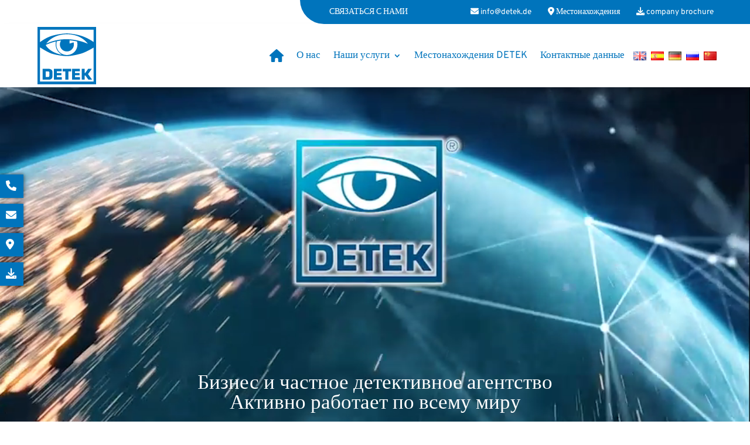

--- FILE ---
content_type: text/html; charset=UTF-8
request_url: https://www.detek.de/language/ru/
body_size: 46816
content:
<!DOCTYPE html>
<html lang="ru-RU" prefix="og: https://ogp.me/ns#">
<head>
	<meta charset="UTF-8" />
<meta http-equiv="X-UA-Compatible" content="IE=edge">
	<link rel="pingback" href="https://www.detek.de/xmlrpc.php" />

	<script type="text/javascript">
		document.documentElement.className = 'js';
	</script>
	
	<link rel="alternate" href="https://www.detek.de/language/en/" hreflang="en" />
<link rel="alternate" href="https://www.detek.de/language/es/" hreflang="es" />
<link rel="alternate" href="https://www.detek.de/" hreflang="de" />
<link rel="alternate" href="https://www.detek.de/language/ru/" hreflang="ru" />
<link rel="alternate" href="https://www.detek.de/language/zh/" hreflang="zh" />
<script type="text/javascript">
			let jqueryParams=[],jQuery=function(r){return jqueryParams=[...jqueryParams,r],jQuery},$=function(r){return jqueryParams=[...jqueryParams,r],$};window.jQuery=jQuery,window.$=jQuery;let customHeadScripts=!1;jQuery.fn=jQuery.prototype={},$.fn=jQuery.prototype={},jQuery.noConflict=function(r){if(window.jQuery)return jQuery=window.jQuery,$=window.jQuery,customHeadScripts=!0,jQuery.noConflict},jQuery.ready=function(r){jqueryParams=[...jqueryParams,r]},$.ready=function(r){jqueryParams=[...jqueryParams,r]},jQuery.load=function(r){jqueryParams=[...jqueryParams,r]},$.load=function(r){jqueryParams=[...jqueryParams,r]},jQuery.fn.ready=function(r){jqueryParams=[...jqueryParams,r]},$.fn.ready=function(r){jqueryParams=[...jqueryParams,r]};</script>
<!-- SEO от Rank Math - https://rankmath.com/ -->
<title>Добро пожаловать в DETEK AG | Home - Русский</title>
<meta name="description" content="Бизнес-следователи используются в самых разных сценариях."/>
<meta name="robots" content="follow, index, max-snippet:-1, max-video-preview:-1, max-image-preview:large"/>
<link rel="canonical" href="https://www.detek.de/" />
<meta property="og:locale" content="ru_RU" />
<meta property="og:type" content="website" />
<meta property="og:title" content="Добро пожаловать в DETEK AG | Home - Русский" />
<meta property="og:description" content="Бизнес-следователи используются в самых разных сценариях." />
<meta property="og:url" content="https://www.detek.de/" />
<meta property="og:site_name" content="DETEK AG - Wirtschaftsdetektei" />
<meta property="og:updated_time" content="2022-03-18T11:34:38+01:00" />
<meta property="og:image" content="https://www.detek.de/wp-content/uploads/motiv.jpg" />
<meta property="og:image:secure_url" content="https://www.detek.de/wp-content/uploads/motiv.jpg" />
<meta property="og:image:width" content="1370" />
<meta property="og:image:height" content="400" />
<meta property="og:image:alt" content="Home &#8212; Русский" />
<meta property="og:image:type" content="image/jpeg" />
<meta property="article:published_time" content="2022-02-24T11:57:51+01:00" />
<meta property="article:modified_time" content="2022-03-18T11:34:38+01:00" />
<meta name="twitter:card" content="summary_large_image" />
<meta name="twitter:title" content="Добро пожаловать в DETEK AG | Home - Русский" />
<meta name="twitter:description" content="Бизнес-следователи используются в самых разных сценариях." />
<meta name="twitter:image" content="https://www.detek.de/wp-content/uploads/motiv.jpg" />
<meta name="twitter:label1" content="Автор" />
<meta name="twitter:data1" content="sabrina.schulz" />
<meta name="twitter:label2" content="Время чтения" />
<meta name="twitter:data2" content="17 минут" />
<script type="application/ld+json" class="rank-math-schema">{"@context":"https://schema.org","@graph":[{"@type":"Organization","@id":"https://www.detek.de/#organization","name":"DETEK AG - Wirtschaftsdetektei","url":"https://www.detek.de","email":"info@detek.de","logo":{"@type":"ImageObject","@id":"https://www.detek.de/#logo","url":"https://www.detek.de/wp-content/uploads/logo.gif","contentUrl":"https://www.detek.de/wp-content/uploads/logo.gif","caption":"DETEK AG - Wirtschaftsdetektei","inLanguage":"ru-RU","width":"100","height":"98"}},{"@type":"WebSite","@id":"https://www.detek.de/#website","url":"https://www.detek.de","name":"DETEK AG - Wirtschaftsdetektei","publisher":{"@id":"https://www.detek.de/#organization"},"inLanguage":"ru-RU","potentialAction":{"@type":"SearchAction","target":"https://www.detek.de/?s={search_term_string}","query-input":"required name=search_term_string"}},{"@type":"ImageObject","@id":"https://www.detek.de/wp-content/uploads/motiv.jpg","url":"https://www.detek.de/wp-content/uploads/motiv.jpg","width":"1370","height":"400","inLanguage":"ru-RU"},{"@type":"WebPage","@id":"https://www.detek.de/#webpage","url":"https://www.detek.de/","name":"\u0414\u043e\u0431\u0440\u043e \u043f\u043e\u0436\u0430\u043b\u043e\u0432\u0430\u0442\u044c \u0432 DETEK AG | Home - \u0420\u0443\u0441\u0441\u043a\u0438\u0439","datePublished":"2022-02-24T11:57:51+01:00","dateModified":"2022-03-18T11:34:38+01:00","about":{"@id":"https://www.detek.de/#organization"},"isPartOf":{"@id":"https://www.detek.de/#website"},"primaryImageOfPage":{"@id":"https://www.detek.de/wp-content/uploads/motiv.jpg"},"inLanguage":"ru-RU"},{"@type":"Person","@id":"https://www.detek.de/language/ru/author/sabrina-schulz/","name":"sabrina.schulz","url":"https://www.detek.de/language/ru/author/sabrina-schulz/","image":{"@type":"ImageObject","@id":"https://secure.gravatar.com/avatar/ae40c8e646dda1db6bfebcdb34bb3d4a1782b24e07ee3d9c52cb6fac58dc8e23?s=96&amp;d=mm&amp;r=g","url":"https://secure.gravatar.com/avatar/ae40c8e646dda1db6bfebcdb34bb3d4a1782b24e07ee3d9c52cb6fac58dc8e23?s=96&amp;d=mm&amp;r=g","caption":"sabrina.schulz","inLanguage":"ru-RU"},"sameAs":["https://www.detek.de"],"worksFor":{"@id":"https://www.detek.de/#organization"}},{"@type":"Article","headline":"\u0414\u043e\u0431\u0440\u043e \u043f\u043e\u0436\u0430\u043b\u043e\u0432\u0430\u0442\u044c \u0432 DETEK AG | Home - \u0420\u0443\u0441\u0441\u043a\u0438\u0439","datePublished":"2022-02-24T11:57:51+01:00","dateModified":"2022-03-18T11:34:38+01:00","author":{"@id":"https://www.detek.de/language/ru/author/sabrina-schulz/","name":"sabrina.schulz"},"publisher":{"@id":"https://www.detek.de/#organization"},"description":"\u0411\u0438\u0437\u043d\u0435\u0441-\u0441\u043b\u0435\u0434\u043e\u0432\u0430\u0442\u0435\u043b\u0438 \u0438\u0441\u043f\u043e\u043b\u044c\u0437\u0443\u044e\u0442\u0441\u044f \u0432 \u0441\u0430\u043c\u044b\u0445 \u0440\u0430\u0437\u043d\u044b\u0445 \u0441\u0446\u0435\u043d\u0430\u0440\u0438\u044f\u0445.","name":"\u0414\u043e\u0431\u0440\u043e \u043f\u043e\u0436\u0430\u043b\u043e\u0432\u0430\u0442\u044c \u0432 DETEK AG | Home - \u0420\u0443\u0441\u0441\u043a\u0438\u0439","@id":"https://www.detek.de/#richSnippet","isPartOf":{"@id":"https://www.detek.de/#webpage"},"image":{"@id":"https://www.detek.de/wp-content/uploads/motiv.jpg"},"inLanguage":"ru-RU","mainEntityOfPage":{"@id":"https://www.detek.de/#webpage"}}]}</script>
<!-- /Rank Math WordPress SEO плагин -->

<link rel='dns-prefetch' href='//www.detek.de' />
<meta content="Infratouch v.1.0" name="generator"/><link rel='stylesheet' id='contact-form-7-css' href='https://www.detek.de/wp-content/plugins/contact-form-7/includes/css/styles.css?ver=6.1.4' type='text/css' media='all' />
<link rel='stylesheet' id='powertip-css' href='https://www.detek.de/wp-content/plugins/devvn-image-hotspot/frontend/css/jquery.powertip.min.css?ver=1.2.0' type='text/css' media='all' />
<link rel='stylesheet' id='maps-points-css' href='https://www.detek.de/wp-content/plugins/devvn-image-hotspot/frontend/css/maps_points.css?ver=1.3.0' type='text/css' media='all' />
<style id='divi-style-parent-inline-inline-css' type='text/css'>
/*!
Theme Name: Divi
Theme URI: http://www.elegantthemes.com/gallery/divi/
Version: 4.27.5
Description: Smart. Flexible. Beautiful. Divi is the most powerful theme in our collection.
Author: Elegant Themes
Author URI: http://www.elegantthemes.com
License: GNU General Public License v2
License URI: http://www.gnu.org/licenses/gpl-2.0.html
*/

a,abbr,acronym,address,applet,b,big,blockquote,body,center,cite,code,dd,del,dfn,div,dl,dt,em,fieldset,font,form,h1,h2,h3,h4,h5,h6,html,i,iframe,img,ins,kbd,label,legend,li,object,ol,p,pre,q,s,samp,small,span,strike,strong,sub,sup,tt,u,ul,var{margin:0;padding:0;border:0;outline:0;font-size:100%;-ms-text-size-adjust:100%;-webkit-text-size-adjust:100%;vertical-align:baseline;background:transparent}body{line-height:1}ol,ul{list-style:none}blockquote,q{quotes:none}blockquote:after,blockquote:before,q:after,q:before{content:"";content:none}blockquote{margin:20px 0 30px;border-left:5px solid;padding-left:20px}:focus{outline:0}del{text-decoration:line-through}pre{overflow:auto;padding:10px}figure{margin:0}table{border-collapse:collapse;border-spacing:0}article,aside,footer,header,hgroup,nav,section{display:block}body{font-family:Open Sans,Arial,sans-serif;font-size:14px;color:#666;background-color:#fff;line-height:1.7em;font-weight:500;-webkit-font-smoothing:antialiased;-moz-osx-font-smoothing:grayscale}body.page-template-page-template-blank-php #page-container{padding-top:0!important}body.et_cover_background{background-size:cover!important;background-position:top!important;background-repeat:no-repeat!important;background-attachment:fixed}a{color:#2ea3f2}a,a:hover{text-decoration:none}p{padding-bottom:1em}p:not(.has-background):last-of-type{padding-bottom:0}p.et_normal_padding{padding-bottom:1em}strong{font-weight:700}cite,em,i{font-style:italic}code,pre{font-family:Courier New,monospace;margin-bottom:10px}ins{text-decoration:none}sub,sup{height:0;line-height:1;position:relative;vertical-align:baseline}sup{bottom:.8em}sub{top:.3em}dl{margin:0 0 1.5em}dl dt{font-weight:700}dd{margin-left:1.5em}blockquote p{padding-bottom:0}embed,iframe,object,video{max-width:100%}h1,h2,h3,h4,h5,h6{color:#333;padding-bottom:10px;line-height:1em;font-weight:500}h1 a,h2 a,h3 a,h4 a,h5 a,h6 a{color:inherit}h1{font-size:30px}h2{font-size:26px}h3{font-size:22px}h4{font-size:18px}h5{font-size:16px}h6{font-size:14px}input{-webkit-appearance:none}input[type=checkbox]{-webkit-appearance:checkbox}input[type=radio]{-webkit-appearance:radio}input.text,input.title,input[type=email],input[type=password],input[type=tel],input[type=text],select,textarea{background-color:#fff;border:1px solid #bbb;padding:2px;color:#4e4e4e}input.text:focus,input.title:focus,input[type=text]:focus,select:focus,textarea:focus{border-color:#2d3940;color:#3e3e3e}input.text,input.title,input[type=text],select,textarea{margin:0}textarea{padding:4px}button,input,select,textarea{font-family:inherit}img{max-width:100%;height:auto}.clear{clear:both}br.clear{margin:0;padding:0}.pagination{clear:both}#et_search_icon:hover,.et-social-icon a:hover,.et_password_protected_form .et_submit_button,.form-submit .et_pb_buttontton.alt.disabled,.nav-single a,.posted_in a{color:#2ea3f2}.et-search-form,blockquote{border-color:#2ea3f2}#main-content{background-color:#fff}.container{width:80%;max-width:1080px;margin:auto;position:relative}body:not(.et-tb) #main-content .container,body:not(.et-tb-has-header) #main-content .container{padding-top:58px}.et_full_width_page #main-content .container:before{display:none}.main_title{margin-bottom:20px}.et_password_protected_form .et_submit_button:hover,.form-submit .et_pb_button:hover{background:rgba(0,0,0,.05)}.et_button_icon_visible .et_pb_button{padding-right:2em;padding-left:.7em}.et_button_icon_visible .et_pb_button:after{opacity:1;margin-left:0}.et_button_left .et_pb_button:hover:after{left:.15em}.et_button_left .et_pb_button:after{margin-left:0;left:1em}.et_button_icon_visible.et_button_left .et_pb_button,.et_button_left .et_pb_button:hover,.et_button_left .et_pb_module .et_pb_button:hover{padding-left:2em;padding-right:.7em}.et_button_icon_visible.et_button_left .et_pb_button:after,.et_button_left .et_pb_button:hover:after{left:.15em}.et_password_protected_form .et_submit_button:hover,.form-submit .et_pb_button:hover{padding:.3em 1em}.et_button_no_icon .et_pb_button:after{display:none}.et_button_no_icon.et_button_icon_visible.et_button_left .et_pb_button,.et_button_no_icon.et_button_left .et_pb_button:hover,.et_button_no_icon .et_pb_button,.et_button_no_icon .et_pb_button:hover{padding:.3em 1em!important}.et_button_custom_icon .et_pb_button:after{line-height:1.7em}.et_button_custom_icon.et_button_icon_visible .et_pb_button:after,.et_button_custom_icon .et_pb_button:hover:after{margin-left:.3em}#left-area .post_format-post-format-gallery .wp-block-gallery:first-of-type{padding:0;margin-bottom:-16px}.entry-content table:not(.variations){border:1px solid #eee;margin:0 0 15px;text-align:left;width:100%}.entry-content thead th,.entry-content tr th{color:#555;font-weight:700;padding:9px 24px}.entry-content tr td{border-top:1px solid #eee;padding:6px 24px}#left-area ul,.entry-content ul,.et-l--body ul,.et-l--footer ul,.et-l--header ul{list-style-type:disc;padding:0 0 23px 1em;line-height:26px}#left-area ol,.entry-content ol,.et-l--body ol,.et-l--footer ol,.et-l--header ol{list-style-type:decimal;list-style-position:inside;padding:0 0 23px;line-height:26px}#left-area ul li ul,.entry-content ul li ol{padding:2px 0 2px 20px}#left-area ol li ul,.entry-content ol li ol,.et-l--body ol li ol,.et-l--footer ol li ol,.et-l--header ol li ol{padding:2px 0 2px 35px}#left-area ul.wp-block-gallery{display:-webkit-box;display:-ms-flexbox;display:flex;-ms-flex-wrap:wrap;flex-wrap:wrap;list-style-type:none;padding:0}#left-area ul.products{padding:0!important;line-height:1.7!important;list-style:none!important}.gallery-item a{display:block}.gallery-caption,.gallery-item a{width:90%}#wpadminbar{z-index:100001}#left-area .post-meta{font-size:14px;padding-bottom:15px}#left-area .post-meta a{text-decoration:none;color:#666}#left-area .et_featured_image{padding-bottom:7px}.single .post{padding-bottom:25px}body.single .et_audio_content{margin-bottom:-6px}.nav-single a{text-decoration:none;color:#2ea3f2;font-size:14px;font-weight:400}.nav-previous{float:left}.nav-next{float:right}.et_password_protected_form p input{background-color:#eee;border:none!important;width:100%!important;border-radius:0!important;font-size:14px;color:#999!important;padding:16px!important;-webkit-box-sizing:border-box;box-sizing:border-box}.et_password_protected_form label{display:none}.et_password_protected_form .et_submit_button{font-family:inherit;display:block;float:right;margin:8px auto 0;cursor:pointer}.post-password-required p.nocomments.container{max-width:100%}.post-password-required p.nocomments.container:before{display:none}.aligncenter,div.post .new-post .aligncenter{display:block;margin-left:auto;margin-right:auto}.wp-caption{border:1px solid #ddd;text-align:center;background-color:#f3f3f3;margin-bottom:10px;max-width:96%;padding:8px}.wp-caption.alignleft{margin:0 30px 20px 0}.wp-caption.alignright{margin:0 0 20px 30px}.wp-caption img{margin:0;padding:0;border:0}.wp-caption p.wp-caption-text{font-size:12px;padding:0 4px 5px;margin:0}.alignright{float:right}.alignleft{float:left}img.alignleft{display:inline;float:left;margin-right:15px}img.alignright{display:inline;float:right;margin-left:15px}.page.et_pb_pagebuilder_layout #main-content{background-color:transparent}body #main-content .et_builder_inner_content>h1,body #main-content .et_builder_inner_content>h2,body #main-content .et_builder_inner_content>h3,body #main-content .et_builder_inner_content>h4,body #main-content .et_builder_inner_content>h5,body #main-content .et_builder_inner_content>h6{line-height:1.4em}body #main-content .et_builder_inner_content>p{line-height:1.7em}.wp-block-pullquote{margin:20px 0 30px}.wp-block-pullquote.has-background blockquote{border-left:none}.wp-block-group.has-background{padding:1.5em 1.5em .5em}@media (min-width:981px){#left-area{width:79.125%;padding-bottom:23px}#main-content .container:before{content:"";position:absolute;top:0;height:100%;width:1px;background-color:#e2e2e2}.et_full_width_page #left-area,.et_no_sidebar #left-area{float:none;width:100%!important}.et_full_width_page #left-area{padding-bottom:0}.et_no_sidebar #main-content .container:before{display:none}}@media (max-width:980px){#page-container{padding-top:80px}.et-tb #page-container,.et-tb-has-header #page-container{padding-top:0!important}#left-area,#sidebar{width:100%!important}#main-content .container:before{display:none!important}.et_full_width_page .et_gallery_item:nth-child(4n+1){clear:none}}@media print{#page-container{padding-top:0!important}}#wp-admin-bar-et-use-visual-builder a:before{font-family:ETmodules!important;content:"\e625";font-size:30px!important;width:28px;margin-top:-3px;color:#974df3!important}#wp-admin-bar-et-use-visual-builder:hover a:before{color:#fff!important}#wp-admin-bar-et-use-visual-builder:hover a,#wp-admin-bar-et-use-visual-builder a:hover{transition:background-color .5s ease;-webkit-transition:background-color .5s ease;-moz-transition:background-color .5s ease;background-color:#7e3bd0!important;color:#fff!important}* html .clearfix,:first-child+html .clearfix{zoom:1}.iphone .et_pb_section_video_bg video::-webkit-media-controls-start-playback-button{display:none!important;-webkit-appearance:none}.et_mobile_device .et_pb_section_parallax .et_pb_parallax_css{background-attachment:scroll}.et-social-facebook a.icon:before{content:"\e093"}.et-social-twitter a.icon:before{content:"\e094"}.et-social-google-plus a.icon:before{content:"\e096"}.et-social-instagram a.icon:before{content:"\e09a"}.et-social-rss a.icon:before{content:"\e09e"}.ai1ec-single-event:after{content:" ";display:table;clear:both}.evcal_event_details .evcal_evdata_cell .eventon_details_shading_bot.eventon_details_shading_bot{z-index:3}.wp-block-divi-layout{margin-bottom:1em}*{-webkit-box-sizing:border-box;box-sizing:border-box}#et-info-email:before,#et-info-phone:before,#et_search_icon:before,.comment-reply-link:after,.et-cart-info span:before,.et-pb-arrow-next:before,.et-pb-arrow-prev:before,.et-social-icon a:before,.et_audio_container .mejs-playpause-button button:before,.et_audio_container .mejs-volume-button button:before,.et_overlay:before,.et_password_protected_form .et_submit_button:after,.et_pb_button:after,.et_pb_contact_reset:after,.et_pb_contact_submit:after,.et_pb_font_icon:before,.et_pb_newsletter_button:after,.et_pb_pricing_table_button:after,.et_pb_promo_button:after,.et_pb_testimonial:before,.et_pb_toggle_title:before,.form-submit .et_pb_button:after,.mobile_menu_bar:before,a.et_pb_more_button:after{font-family:ETmodules!important;speak:none;font-style:normal;font-weight:400;-webkit-font-feature-settings:normal;font-feature-settings:normal;font-variant:normal;text-transform:none;line-height:1;-webkit-font-smoothing:antialiased;-moz-osx-font-smoothing:grayscale;text-shadow:0 0;direction:ltr}.et-pb-icon,.et_pb_custom_button_icon.et_pb_button:after,.et_pb_login .et_pb_custom_button_icon.et_pb_button:after,.et_pb_woo_custom_button_icon .button.et_pb_custom_button_icon.et_pb_button:after,.et_pb_woo_custom_button_icon .button.et_pb_custom_button_icon.et_pb_button:hover:after{content:attr(data-icon)}.et-pb-icon{font-family:ETmodules;speak:none;font-weight:400;-webkit-font-feature-settings:normal;font-feature-settings:normal;font-variant:normal;text-transform:none;line-height:1;-webkit-font-smoothing:antialiased;font-size:96px;font-style:normal;display:inline-block;-webkit-box-sizing:border-box;box-sizing:border-box;direction:ltr}#et-ajax-saving{display:none;-webkit-transition:background .3s,-webkit-box-shadow .3s;transition:background .3s,-webkit-box-shadow .3s;transition:background .3s,box-shadow .3s;transition:background .3s,box-shadow .3s,-webkit-box-shadow .3s;-webkit-box-shadow:rgba(0,139,219,.247059) 0 0 60px;box-shadow:0 0 60px rgba(0,139,219,.247059);position:fixed;top:50%;left:50%;width:50px;height:50px;background:#fff;border-radius:50px;margin:-25px 0 0 -25px;z-index:999999;text-align:center}#et-ajax-saving img{margin:9px}.et-safe-mode-indicator,.et-safe-mode-indicator:focus,.et-safe-mode-indicator:hover{-webkit-box-shadow:0 5px 10px rgba(41,196,169,.15);box-shadow:0 5px 10px rgba(41,196,169,.15);background:#29c4a9;color:#fff;font-size:14px;font-weight:600;padding:12px;line-height:16px;border-radius:3px;position:fixed;bottom:30px;right:30px;z-index:999999;text-decoration:none;font-family:Open Sans,sans-serif;-webkit-font-smoothing:antialiased;-moz-osx-font-smoothing:grayscale}.et_pb_button{font-size:20px;font-weight:500;padding:.3em 1em;line-height:1.7em!important;background-color:transparent;background-size:cover;background-position:50%;background-repeat:no-repeat;border:2px solid;border-radius:3px;-webkit-transition-duration:.2s;transition-duration:.2s;-webkit-transition-property:all!important;transition-property:all!important}.et_pb_button,.et_pb_button_inner{position:relative}.et_pb_button:hover,.et_pb_module .et_pb_button:hover{border:2px solid transparent;padding:.3em 2em .3em .7em}.et_pb_button:hover{background-color:hsla(0,0%,100%,.2)}.et_pb_bg_layout_light.et_pb_button:hover,.et_pb_bg_layout_light .et_pb_button:hover{background-color:rgba(0,0,0,.05)}.et_pb_button:after,.et_pb_button:before{font-size:32px;line-height:1em;content:"\35";opacity:0;position:absolute;margin-left:-1em;-webkit-transition:all .2s;transition:all .2s;text-transform:none;-webkit-font-feature-settings:"kern" off;font-feature-settings:"kern" off;font-variant:none;font-style:normal;font-weight:400;text-shadow:none}.et_pb_button.et_hover_enabled:hover:after,.et_pb_button.et_pb_hovered:hover:after{-webkit-transition:none!important;transition:none!important}.et_pb_button:before{display:none}.et_pb_button:hover:after{opacity:1;margin-left:0}.et_pb_column_1_3 h1,.et_pb_column_1_4 h1,.et_pb_column_1_5 h1,.et_pb_column_1_6 h1,.et_pb_column_2_5 h1{font-size:26px}.et_pb_column_1_3 h2,.et_pb_column_1_4 h2,.et_pb_column_1_5 h2,.et_pb_column_1_6 h2,.et_pb_column_2_5 h2{font-size:23px}.et_pb_column_1_3 h3,.et_pb_column_1_4 h3,.et_pb_column_1_5 h3,.et_pb_column_1_6 h3,.et_pb_column_2_5 h3{font-size:20px}.et_pb_column_1_3 h4,.et_pb_column_1_4 h4,.et_pb_column_1_5 h4,.et_pb_column_1_6 h4,.et_pb_column_2_5 h4{font-size:18px}.et_pb_column_1_3 h5,.et_pb_column_1_4 h5,.et_pb_column_1_5 h5,.et_pb_column_1_6 h5,.et_pb_column_2_5 h5{font-size:16px}.et_pb_column_1_3 h6,.et_pb_column_1_4 h6,.et_pb_column_1_5 h6,.et_pb_column_1_6 h6,.et_pb_column_2_5 h6{font-size:15px}.et_pb_bg_layout_dark,.et_pb_bg_layout_dark h1,.et_pb_bg_layout_dark h2,.et_pb_bg_layout_dark h3,.et_pb_bg_layout_dark h4,.et_pb_bg_layout_dark h5,.et_pb_bg_layout_dark h6{color:#fff!important}.et_pb_module.et_pb_text_align_left{text-align:left}.et_pb_module.et_pb_text_align_center{text-align:center}.et_pb_module.et_pb_text_align_right{text-align:right}.et_pb_module.et_pb_text_align_justified{text-align:justify}.clearfix:after{visibility:hidden;display:block;font-size:0;content:" ";clear:both;height:0}.et_pb_bg_layout_light .et_pb_more_button{color:#2ea3f2}.et_builder_inner_content{position:relative;z-index:1}header .et_builder_inner_content{z-index:2}.et_pb_css_mix_blend_mode_passthrough{mix-blend-mode:unset!important}.et_pb_image_container{margin:-20px -20px 29px}.et_pb_module_inner{position:relative}.et_hover_enabled_preview{z-index:2}.et_hover_enabled:hover{position:relative;z-index:2}.et_pb_all_tabs,.et_pb_module,.et_pb_posts_nav a,.et_pb_tab,.et_pb_with_background{position:relative;background-size:cover;background-position:50%;background-repeat:no-repeat}.et_pb_background_mask,.et_pb_background_pattern{bottom:0;left:0;position:absolute;right:0;top:0}.et_pb_background_mask{background-size:calc(100% + 2px) calc(100% + 2px);background-repeat:no-repeat;background-position:50%;overflow:hidden}.et_pb_background_pattern{background-position:0 0;background-repeat:repeat}.et_pb_with_border{position:relative;border:0 solid #333}.post-password-required .et_pb_row{padding:0;width:100%}.post-password-required .et_password_protected_form{min-height:0}body.et_pb_pagebuilder_layout.et_pb_show_title .post-password-required .et_password_protected_form h1,body:not(.et_pb_pagebuilder_layout) .post-password-required .et_password_protected_form h1{display:none}.et_pb_no_bg{padding:0!important}.et_overlay.et_pb_inline_icon:before,.et_pb_inline_icon:before{content:attr(data-icon)}.et_pb_more_button{color:inherit;text-shadow:none;text-decoration:none;display:inline-block;margin-top:20px}.et_parallax_bg_wrap{overflow:hidden;position:absolute;top:0;right:0;bottom:0;left:0}.et_parallax_bg{background-repeat:no-repeat;background-position:top;background-size:cover;position:absolute;bottom:0;left:0;width:100%;height:100%;display:block}.et_parallax_bg.et_parallax_bg__hover,.et_parallax_bg.et_parallax_bg_phone,.et_parallax_bg.et_parallax_bg_tablet,.et_parallax_gradient.et_parallax_gradient__hover,.et_parallax_gradient.et_parallax_gradient_phone,.et_parallax_gradient.et_parallax_gradient_tablet,.et_pb_section_parallax_hover:hover .et_parallax_bg:not(.et_parallax_bg__hover),.et_pb_section_parallax_hover:hover .et_parallax_gradient:not(.et_parallax_gradient__hover){display:none}.et_pb_section_parallax_hover:hover .et_parallax_bg.et_parallax_bg__hover,.et_pb_section_parallax_hover:hover .et_parallax_gradient.et_parallax_gradient__hover{display:block}.et_parallax_gradient{bottom:0;display:block;left:0;position:absolute;right:0;top:0}.et_pb_module.et_pb_section_parallax,.et_pb_posts_nav a.et_pb_section_parallax,.et_pb_tab.et_pb_section_parallax{position:relative}.et_pb_section_parallax .et_pb_parallax_css,.et_pb_slides .et_parallax_bg.et_pb_parallax_css{background-attachment:fixed}body.et-bfb .et_pb_section_parallax .et_pb_parallax_css,body.et-bfb .et_pb_slides .et_parallax_bg.et_pb_parallax_css{background-attachment:scroll;bottom:auto}.et_pb_section_parallax.et_pb_column .et_pb_module,.et_pb_section_parallax.et_pb_row .et_pb_column,.et_pb_section_parallax.et_pb_row .et_pb_module{z-index:9;position:relative}.et_pb_more_button:hover:after{opacity:1;margin-left:0}.et_pb_preload .et_pb_section_video_bg,.et_pb_preload>div{visibility:hidden}.et_pb_preload,.et_pb_section.et_pb_section_video.et_pb_preload{position:relative;background:#464646!important}.et_pb_preload:before{content:"";position:absolute;top:50%;left:50%;background:url(https://www.detek.de/wp-content/themes/Divi/includes/builder/styles/images/preloader.gif) no-repeat;border-radius:32px;width:32px;height:32px;margin:-16px 0 0 -16px}.box-shadow-overlay{position:absolute;top:0;left:0;width:100%;height:100%;z-index:10;pointer-events:none}.et_pb_section>.box-shadow-overlay~.et_pb_row{z-index:11}body.safari .section_has_divider{will-change:transform}.et_pb_row>.box-shadow-overlay{z-index:8}.has-box-shadow-overlay{position:relative}.et_clickable{cursor:pointer}.screen-reader-text{border:0;clip:rect(1px,1px,1px,1px);-webkit-clip-path:inset(50%);clip-path:inset(50%);height:1px;margin:-1px;overflow:hidden;padding:0;position:absolute!important;width:1px;word-wrap:normal!important}.et_multi_view_hidden,.et_multi_view_hidden_image{display:none!important}@keyframes multi-view-image-fade{0%{opacity:0}10%{opacity:.1}20%{opacity:.2}30%{opacity:.3}40%{opacity:.4}50%{opacity:.5}60%{opacity:.6}70%{opacity:.7}80%{opacity:.8}90%{opacity:.9}to{opacity:1}}.et_multi_view_image__loading{visibility:hidden}.et_multi_view_image__loaded{-webkit-animation:multi-view-image-fade .5s;animation:multi-view-image-fade .5s}#et-pb-motion-effects-offset-tracker{visibility:hidden!important;opacity:0;position:absolute;top:0;left:0}.et-pb-before-scroll-animation{opacity:0}header.et-l.et-l--header:after{clear:both;display:block;content:""}.et_pb_module{-webkit-animation-timing-function:linear;animation-timing-function:linear;-webkit-animation-duration:.2s;animation-duration:.2s}@-webkit-keyframes fadeBottom{0%{opacity:0;-webkit-transform:translateY(10%);transform:translateY(10%)}to{opacity:1;-webkit-transform:translateY(0);transform:translateY(0)}}@keyframes fadeBottom{0%{opacity:0;-webkit-transform:translateY(10%);transform:translateY(10%)}to{opacity:1;-webkit-transform:translateY(0);transform:translateY(0)}}@-webkit-keyframes fadeLeft{0%{opacity:0;-webkit-transform:translateX(-10%);transform:translateX(-10%)}to{opacity:1;-webkit-transform:translateX(0);transform:translateX(0)}}@keyframes fadeLeft{0%{opacity:0;-webkit-transform:translateX(-10%);transform:translateX(-10%)}to{opacity:1;-webkit-transform:translateX(0);transform:translateX(0)}}@-webkit-keyframes fadeRight{0%{opacity:0;-webkit-transform:translateX(10%);transform:translateX(10%)}to{opacity:1;-webkit-transform:translateX(0);transform:translateX(0)}}@keyframes fadeRight{0%{opacity:0;-webkit-transform:translateX(10%);transform:translateX(10%)}to{opacity:1;-webkit-transform:translateX(0);transform:translateX(0)}}@-webkit-keyframes fadeTop{0%{opacity:0;-webkit-transform:translateY(-10%);transform:translateY(-10%)}to{opacity:1;-webkit-transform:translateX(0);transform:translateX(0)}}@keyframes fadeTop{0%{opacity:0;-webkit-transform:translateY(-10%);transform:translateY(-10%)}to{opacity:1;-webkit-transform:translateX(0);transform:translateX(0)}}@-webkit-keyframes fadeIn{0%{opacity:0}to{opacity:1}}@keyframes fadeIn{0%{opacity:0}to{opacity:1}}.et-waypoint:not(.et_pb_counters){opacity:0}@media (min-width:981px){.et_pb_section.et_section_specialty div.et_pb_row .et_pb_column .et_pb_column .et_pb_module.et-last-child,.et_pb_section.et_section_specialty div.et_pb_row .et_pb_column .et_pb_column .et_pb_module:last-child,.et_pb_section.et_section_specialty div.et_pb_row .et_pb_column .et_pb_row_inner .et_pb_column .et_pb_module.et-last-child,.et_pb_section.et_section_specialty div.et_pb_row .et_pb_column .et_pb_row_inner .et_pb_column .et_pb_module:last-child,.et_pb_section div.et_pb_row .et_pb_column .et_pb_module.et-last-child,.et_pb_section div.et_pb_row .et_pb_column .et_pb_module:last-child{margin-bottom:0}}@media (max-width:980px){.et_overlay.et_pb_inline_icon_tablet:before,.et_pb_inline_icon_tablet:before{content:attr(data-icon-tablet)}.et_parallax_bg.et_parallax_bg_tablet_exist,.et_parallax_gradient.et_parallax_gradient_tablet_exist{display:none}.et_parallax_bg.et_parallax_bg_tablet,.et_parallax_gradient.et_parallax_gradient_tablet{display:block}.et_pb_column .et_pb_module{margin-bottom:30px}.et_pb_row .et_pb_column .et_pb_module.et-last-child,.et_pb_row .et_pb_column .et_pb_module:last-child,.et_section_specialty .et_pb_row .et_pb_column .et_pb_module.et-last-child,.et_section_specialty .et_pb_row .et_pb_column .et_pb_module:last-child{margin-bottom:0}.et_pb_more_button{display:inline-block!important}.et_pb_bg_layout_light_tablet.et_pb_button,.et_pb_bg_layout_light_tablet.et_pb_module.et_pb_button,.et_pb_bg_layout_light_tablet .et_pb_more_button{color:#2ea3f2}.et_pb_bg_layout_light_tablet .et_pb_forgot_password a{color:#666}.et_pb_bg_layout_light_tablet h1,.et_pb_bg_layout_light_tablet h2,.et_pb_bg_layout_light_tablet h3,.et_pb_bg_layout_light_tablet h4,.et_pb_bg_layout_light_tablet h5,.et_pb_bg_layout_light_tablet h6{color:#333!important}.et_pb_module .et_pb_bg_layout_light_tablet.et_pb_button{color:#2ea3f2!important}.et_pb_bg_layout_light_tablet{color:#666!important}.et_pb_bg_layout_dark_tablet,.et_pb_bg_layout_dark_tablet h1,.et_pb_bg_layout_dark_tablet h2,.et_pb_bg_layout_dark_tablet h3,.et_pb_bg_layout_dark_tablet h4,.et_pb_bg_layout_dark_tablet h5,.et_pb_bg_layout_dark_tablet h6{color:#fff!important}.et_pb_bg_layout_dark_tablet.et_pb_button,.et_pb_bg_layout_dark_tablet.et_pb_module.et_pb_button,.et_pb_bg_layout_dark_tablet .et_pb_more_button{color:inherit}.et_pb_bg_layout_dark_tablet .et_pb_forgot_password a{color:#fff}.et_pb_module.et_pb_text_align_left-tablet{text-align:left}.et_pb_module.et_pb_text_align_center-tablet{text-align:center}.et_pb_module.et_pb_text_align_right-tablet{text-align:right}.et_pb_module.et_pb_text_align_justified-tablet{text-align:justify}}@media (max-width:767px){.et_pb_more_button{display:inline-block!important}.et_overlay.et_pb_inline_icon_phone:before,.et_pb_inline_icon_phone:before{content:attr(data-icon-phone)}.et_parallax_bg.et_parallax_bg_phone_exist,.et_parallax_gradient.et_parallax_gradient_phone_exist{display:none}.et_parallax_bg.et_parallax_bg_phone,.et_parallax_gradient.et_parallax_gradient_phone{display:block}.et-hide-mobile{display:none!important}.et_pb_bg_layout_light_phone.et_pb_button,.et_pb_bg_layout_light_phone.et_pb_module.et_pb_button,.et_pb_bg_layout_light_phone .et_pb_more_button{color:#2ea3f2}.et_pb_bg_layout_light_phone .et_pb_forgot_password a{color:#666}.et_pb_bg_layout_light_phone h1,.et_pb_bg_layout_light_phone h2,.et_pb_bg_layout_light_phone h3,.et_pb_bg_layout_light_phone h4,.et_pb_bg_layout_light_phone h5,.et_pb_bg_layout_light_phone h6{color:#333!important}.et_pb_module .et_pb_bg_layout_light_phone.et_pb_button{color:#2ea3f2!important}.et_pb_bg_layout_light_phone{color:#666!important}.et_pb_bg_layout_dark_phone,.et_pb_bg_layout_dark_phone h1,.et_pb_bg_layout_dark_phone h2,.et_pb_bg_layout_dark_phone h3,.et_pb_bg_layout_dark_phone h4,.et_pb_bg_layout_dark_phone h5,.et_pb_bg_layout_dark_phone h6{color:#fff!important}.et_pb_bg_layout_dark_phone.et_pb_button,.et_pb_bg_layout_dark_phone.et_pb_module.et_pb_button,.et_pb_bg_layout_dark_phone .et_pb_more_button{color:inherit}.et_pb_module .et_pb_bg_layout_dark_phone.et_pb_button{color:#fff!important}.et_pb_bg_layout_dark_phone .et_pb_forgot_password a{color:#fff}.et_pb_module.et_pb_text_align_left-phone{text-align:left}.et_pb_module.et_pb_text_align_center-phone{text-align:center}.et_pb_module.et_pb_text_align_right-phone{text-align:right}.et_pb_module.et_pb_text_align_justified-phone{text-align:justify}}@media (max-width:479px){a.et_pb_more_button{display:block}}@media (min-width:768px) and (max-width:980px){[data-et-multi-view-load-tablet-hidden=true]:not(.et_multi_view_swapped){display:none!important}}@media (max-width:767px){[data-et-multi-view-load-phone-hidden=true]:not(.et_multi_view_swapped){display:none!important}}.et_pb_menu.et_pb_menu--style-inline_centered_logo .et_pb_menu__menu nav ul{-webkit-box-pack:center;-ms-flex-pack:center;justify-content:center}@-webkit-keyframes multi-view-image-fade{0%{-webkit-transform:scale(1);transform:scale(1);opacity:1}50%{-webkit-transform:scale(1.01);transform:scale(1.01);opacity:1}to{-webkit-transform:scale(1);transform:scale(1);opacity:1}}
/*# sourceURL=divi-style-parent-inline-inline-css */
</style>
<style id='divi-dynamic-critical-inline-css' type='text/css'>
@font-face{font-family:ETmodules;font-display:block;src:url(//www.detek.de/wp-content/themes/Divi/core/admin/fonts/modules/all/modules.eot);src:url(//www.detek.de/wp-content/themes/Divi/core/admin/fonts/modules/all/modules.eot?#iefix) format("embedded-opentype"),url(//www.detek.de/wp-content/themes/Divi/core/admin/fonts/modules/all/modules.woff) format("woff"),url(//www.detek.de/wp-content/themes/Divi/core/admin/fonts/modules/all/modules.ttf) format("truetype"),url(//www.detek.de/wp-content/themes/Divi/core/admin/fonts/modules/all/modules.svg#ETmodules) format("svg");font-weight:400;font-style:normal}
@font-face{font-family:FontAwesome;font-style:normal;font-weight:400;font-display:block;src:url(//www.detek.de/wp-content/themes/Divi/core/admin/fonts/fontawesome/fa-regular-400.eot);src:url(//www.detek.de/wp-content/themes/Divi/core/admin/fonts/fontawesome/fa-regular-400.eot?#iefix) format("embedded-opentype"),url(//www.detek.de/wp-content/themes/Divi/core/admin/fonts/fontawesome/fa-regular-400.woff2) format("woff2"),url(//www.detek.de/wp-content/themes/Divi/core/admin/fonts/fontawesome/fa-regular-400.woff) format("woff"),url(//www.detek.de/wp-content/themes/Divi/core/admin/fonts/fontawesome/fa-regular-400.ttf) format("truetype"),url(//www.detek.de/wp-content/themes/Divi/core/admin/fonts/fontawesome/fa-regular-400.svg#fontawesome) format("svg")}@font-face{font-family:FontAwesome;font-style:normal;font-weight:900;font-display:block;src:url(//www.detek.de/wp-content/themes/Divi/core/admin/fonts/fontawesome/fa-solid-900.eot);src:url(//www.detek.de/wp-content/themes/Divi/core/admin/fonts/fontawesome/fa-solid-900.eot?#iefix) format("embedded-opentype"),url(//www.detek.de/wp-content/themes/Divi/core/admin/fonts/fontawesome/fa-solid-900.woff2) format("woff2"),url(//www.detek.de/wp-content/themes/Divi/core/admin/fonts/fontawesome/fa-solid-900.woff) format("woff"),url(//www.detek.de/wp-content/themes/Divi/core/admin/fonts/fontawesome/fa-solid-900.ttf) format("truetype"),url(//www.detek.de/wp-content/themes/Divi/core/admin/fonts/fontawesome/fa-solid-900.svg#fontawesome) format("svg")}@font-face{font-family:FontAwesome;font-style:normal;font-weight:400;font-display:block;src:url(//www.detek.de/wp-content/themes/Divi/core/admin/fonts/fontawesome/fa-brands-400.eot);src:url(//www.detek.de/wp-content/themes/Divi/core/admin/fonts/fontawesome/fa-brands-400.eot?#iefix) format("embedded-opentype"),url(//www.detek.de/wp-content/themes/Divi/core/admin/fonts/fontawesome/fa-brands-400.woff2) format("woff2"),url(//www.detek.de/wp-content/themes/Divi/core/admin/fonts/fontawesome/fa-brands-400.woff) format("woff"),url(//www.detek.de/wp-content/themes/Divi/core/admin/fonts/fontawesome/fa-brands-400.ttf) format("truetype"),url(//www.detek.de/wp-content/themes/Divi/core/admin/fonts/fontawesome/fa-brands-400.svg#fontawesome) format("svg")}
@media (min-width:981px){.et_pb_gutters3 .et_pb_column,.et_pb_gutters3.et_pb_row .et_pb_column{margin-right:5.5%}.et_pb_gutters3 .et_pb_column_4_4,.et_pb_gutters3.et_pb_row .et_pb_column_4_4{width:100%}.et_pb_gutters3 .et_pb_column_4_4 .et_pb_module,.et_pb_gutters3.et_pb_row .et_pb_column_4_4 .et_pb_module{margin-bottom:2.75%}.et_pb_gutters3 .et_pb_column_3_4,.et_pb_gutters3.et_pb_row .et_pb_column_3_4{width:73.625%}.et_pb_gutters3 .et_pb_column_3_4 .et_pb_module,.et_pb_gutters3.et_pb_row .et_pb_column_3_4 .et_pb_module{margin-bottom:3.735%}.et_pb_gutters3 .et_pb_column_2_3,.et_pb_gutters3.et_pb_row .et_pb_column_2_3{width:64.833%}.et_pb_gutters3 .et_pb_column_2_3 .et_pb_module,.et_pb_gutters3.et_pb_row .et_pb_column_2_3 .et_pb_module{margin-bottom:4.242%}.et_pb_gutters3 .et_pb_column_3_5,.et_pb_gutters3.et_pb_row .et_pb_column_3_5{width:57.8%}.et_pb_gutters3 .et_pb_column_3_5 .et_pb_module,.et_pb_gutters3.et_pb_row .et_pb_column_3_5 .et_pb_module{margin-bottom:4.758%}.et_pb_gutters3 .et_pb_column_1_2,.et_pb_gutters3.et_pb_row .et_pb_column_1_2{width:47.25%}.et_pb_gutters3 .et_pb_column_1_2 .et_pb_module,.et_pb_gutters3.et_pb_row .et_pb_column_1_2 .et_pb_module{margin-bottom:5.82%}.et_pb_gutters3 .et_pb_column_2_5,.et_pb_gutters3.et_pb_row .et_pb_column_2_5{width:36.7%}.et_pb_gutters3 .et_pb_column_2_5 .et_pb_module,.et_pb_gutters3.et_pb_row .et_pb_column_2_5 .et_pb_module{margin-bottom:7.493%}.et_pb_gutters3 .et_pb_column_1_3,.et_pb_gutters3.et_pb_row .et_pb_column_1_3{width:29.6667%}.et_pb_gutters3 .et_pb_column_1_3 .et_pb_module,.et_pb_gutters3.et_pb_row .et_pb_column_1_3 .et_pb_module{margin-bottom:9.27%}.et_pb_gutters3 .et_pb_column_1_4,.et_pb_gutters3.et_pb_row .et_pb_column_1_4{width:20.875%}.et_pb_gutters3 .et_pb_column_1_4 .et_pb_module,.et_pb_gutters3.et_pb_row .et_pb_column_1_4 .et_pb_module{margin-bottom:13.174%}.et_pb_gutters3 .et_pb_column_1_5,.et_pb_gutters3.et_pb_row .et_pb_column_1_5{width:15.6%}.et_pb_gutters3 .et_pb_column_1_5 .et_pb_module,.et_pb_gutters3.et_pb_row .et_pb_column_1_5 .et_pb_module{margin-bottom:17.628%}.et_pb_gutters3 .et_pb_column_1_6,.et_pb_gutters3.et_pb_row .et_pb_column_1_6{width:12.0833%}.et_pb_gutters3 .et_pb_column_1_6 .et_pb_module,.et_pb_gutters3.et_pb_row .et_pb_column_1_6 .et_pb_module{margin-bottom:22.759%}.et_pb_gutters3 .et_full_width_page.woocommerce-page ul.products li.product{width:20.875%;margin-right:5.5%;margin-bottom:5.5%}.et_pb_gutters3.et_left_sidebar.woocommerce-page #main-content ul.products li.product,.et_pb_gutters3.et_right_sidebar.woocommerce-page #main-content ul.products li.product{width:28.353%;margin-right:7.47%}.et_pb_gutters3.et_left_sidebar.woocommerce-page #main-content ul.products.columns-1 li.product,.et_pb_gutters3.et_right_sidebar.woocommerce-page #main-content ul.products.columns-1 li.product{width:100%;margin-right:0}.et_pb_gutters3.et_left_sidebar.woocommerce-page #main-content ul.products.columns-2 li.product,.et_pb_gutters3.et_right_sidebar.woocommerce-page #main-content ul.products.columns-2 li.product{width:48%;margin-right:4%}.et_pb_gutters3.et_left_sidebar.woocommerce-page #main-content ul.products.columns-2 li:nth-child(2n+2),.et_pb_gutters3.et_right_sidebar.woocommerce-page #main-content ul.products.columns-2 li:nth-child(2n+2){margin-right:0}.et_pb_gutters3.et_left_sidebar.woocommerce-page #main-content ul.products.columns-2 li:nth-child(3n+1),.et_pb_gutters3.et_right_sidebar.woocommerce-page #main-content ul.products.columns-2 li:nth-child(3n+1){clear:none}}
@media (min-width:981px){.et_pb_gutter.et_pb_gutters2 #left-area{width:77.25%}.et_pb_gutter.et_pb_gutters2 #sidebar{width:22.75%}.et_pb_gutters2.et_right_sidebar #left-area{padding-right:3%}.et_pb_gutters2.et_left_sidebar #left-area{padding-left:3%}.et_pb_gutter.et_pb_gutters2.et_right_sidebar #main-content .container:before{right:22.75%!important}.et_pb_gutter.et_pb_gutters2.et_left_sidebar #main-content .container:before{left:22.75%!important}.et_pb_gutters2 .et_pb_column,.et_pb_gutters2.et_pb_row .et_pb_column{margin-right:3%}.et_pb_gutters2 .et_pb_column_4_4,.et_pb_gutters2.et_pb_row .et_pb_column_4_4{width:100%}.et_pb_gutters2 .et_pb_column_4_4 .et_pb_module,.et_pb_gutters2.et_pb_row .et_pb_column_4_4 .et_pb_module{margin-bottom:1.5%}.et_pb_gutters2 .et_pb_column_3_4,.et_pb_gutters2.et_pb_row .et_pb_column_3_4{width:74.25%}.et_pb_gutters2 .et_pb_column_3_4 .et_pb_module,.et_pb_gutters2.et_pb_row .et_pb_column_3_4 .et_pb_module{margin-bottom:2.02%}.et_pb_gutters2 .et_pb_column_2_3,.et_pb_gutters2.et_pb_row .et_pb_column_2_3{width:65.667%}.et_pb_gutters2 .et_pb_column_2_3 .et_pb_module,.et_pb_gutters2.et_pb_row .et_pb_column_2_3 .et_pb_module{margin-bottom:2.284%}.et_pb_gutters2 .et_pb_column_3_5,.et_pb_gutters2.et_pb_row .et_pb_column_3_5{width:58.8%}.et_pb_gutters2 .et_pb_column_3_5 .et_pb_module,.et_pb_gutters2.et_pb_row .et_pb_column_3_5 .et_pb_module{margin-bottom:2.551%}.et_pb_gutters2 .et_pb_column_1_2,.et_pb_gutters2.et_pb_row .et_pb_column_1_2{width:48.5%}.et_pb_gutters2 .et_pb_column_1_2 .et_pb_module,.et_pb_gutters2.et_pb_row .et_pb_column_1_2 .et_pb_module{margin-bottom:3.093%}.et_pb_gutters2 .et_pb_column_2_5,.et_pb_gutters2.et_pb_row .et_pb_column_2_5{width:38.2%}.et_pb_gutters2 .et_pb_column_2_5 .et_pb_module,.et_pb_gutters2.et_pb_row .et_pb_column_2_5 .et_pb_module{margin-bottom:3.927%}.et_pb_gutters2 .et_pb_column_1_3,.et_pb_gutters2.et_pb_row .et_pb_column_1_3{width:31.3333%}.et_pb_gutters2 .et_pb_column_1_3 .et_pb_module,.et_pb_gutters2.et_pb_row .et_pb_column_1_3 .et_pb_module{margin-bottom:4.787%}.et_pb_gutters2 .et_pb_column_1_4,.et_pb_gutters2.et_pb_row .et_pb_column_1_4{width:22.75%}.et_pb_gutters2 .et_pb_column_1_4 .et_pb_module,.et_pb_gutters2.et_pb_row .et_pb_column_1_4 .et_pb_module{margin-bottom:6.593%}.et_pb_gutters2 .et_pb_column_1_5,.et_pb_gutters2.et_pb_row .et_pb_column_1_5{width:17.6%}.et_pb_gutters2 .et_pb_column_1_5 .et_pb_module,.et_pb_gutters2.et_pb_row .et_pb_column_1_5 .et_pb_module{margin-bottom:8.523%}.et_pb_gutters2 .et_pb_column_1_6,.et_pb_gutters2.et_pb_row .et_pb_column_1_6{width:14.1667%}.et_pb_gutters2 .et_pb_column_1_6 .et_pb_module,.et_pb_gutters2.et_pb_row .et_pb_column_1_6 .et_pb_module{margin-bottom:10.588%}.et_pb_gutters2 .et_full_width_page.woocommerce-page ul.products li.product{width:22.75%;margin-right:3%;margin-bottom:3%}.et_pb_gutters2.et_left_sidebar.woocommerce-page #main-content ul.products li.product,.et_pb_gutters2.et_right_sidebar.woocommerce-page #main-content ul.products li.product{width:30.64%;margin-right:4.04%}}
@media (min-width:981px){.et_pb_gutter.et_pb_gutters1 #left-area{width:75%}.et_pb_gutter.et_pb_gutters1 #sidebar{width:25%}.et_pb_gutters1.et_right_sidebar #left-area{padding-right:0}.et_pb_gutters1.et_left_sidebar #left-area{padding-left:0}.et_pb_gutter.et_pb_gutters1.et_right_sidebar #main-content .container:before{right:25%!important}.et_pb_gutter.et_pb_gutters1.et_left_sidebar #main-content .container:before{left:25%!important}.et_pb_gutters1 .et_pb_column,.et_pb_gutters1.et_pb_row .et_pb_column{margin-right:0}.et_pb_gutters1 .et_pb_column_4_4,.et_pb_gutters1.et_pb_row .et_pb_column_4_4{width:100%}.et_pb_gutters1 .et_pb_column_4_4 .et_pb_module,.et_pb_gutters1.et_pb_row .et_pb_column_4_4 .et_pb_module{margin-bottom:0}.et_pb_gutters1 .et_pb_column_3_4,.et_pb_gutters1.et_pb_row .et_pb_column_3_4{width:75%}.et_pb_gutters1 .et_pb_column_3_4 .et_pb_module,.et_pb_gutters1.et_pb_row .et_pb_column_3_4 .et_pb_module{margin-bottom:0}.et_pb_gutters1 .et_pb_column_2_3,.et_pb_gutters1.et_pb_row .et_pb_column_2_3{width:66.667%}.et_pb_gutters1 .et_pb_column_2_3 .et_pb_module,.et_pb_gutters1.et_pb_row .et_pb_column_2_3 .et_pb_module{margin-bottom:0}.et_pb_gutters1 .et_pb_column_3_5,.et_pb_gutters1.et_pb_row .et_pb_column_3_5{width:60%}.et_pb_gutters1 .et_pb_column_3_5 .et_pb_module,.et_pb_gutters1.et_pb_row .et_pb_column_3_5 .et_pb_module{margin-bottom:0}.et_pb_gutters1 .et_pb_column_1_2,.et_pb_gutters1.et_pb_row .et_pb_column_1_2{width:50%}.et_pb_gutters1 .et_pb_column_1_2 .et_pb_module,.et_pb_gutters1.et_pb_row .et_pb_column_1_2 .et_pb_module{margin-bottom:0}.et_pb_gutters1 .et_pb_column_2_5,.et_pb_gutters1.et_pb_row .et_pb_column_2_5{width:40%}.et_pb_gutters1 .et_pb_column_2_5 .et_pb_module,.et_pb_gutters1.et_pb_row .et_pb_column_2_5 .et_pb_module{margin-bottom:0}.et_pb_gutters1 .et_pb_column_1_3,.et_pb_gutters1.et_pb_row .et_pb_column_1_3{width:33.3333%}.et_pb_gutters1 .et_pb_column_1_3 .et_pb_module,.et_pb_gutters1.et_pb_row .et_pb_column_1_3 .et_pb_module{margin-bottom:0}.et_pb_gutters1 .et_pb_column_1_4,.et_pb_gutters1.et_pb_row .et_pb_column_1_4{width:25%}.et_pb_gutters1 .et_pb_column_1_4 .et_pb_module,.et_pb_gutters1.et_pb_row .et_pb_column_1_4 .et_pb_module{margin-bottom:0}.et_pb_gutters1 .et_pb_column_1_5,.et_pb_gutters1.et_pb_row .et_pb_column_1_5{width:20%}.et_pb_gutters1 .et_pb_column_1_5 .et_pb_module,.et_pb_gutters1.et_pb_row .et_pb_column_1_5 .et_pb_module{margin-bottom:0}.et_pb_gutters1 .et_pb_column_1_6,.et_pb_gutters1.et_pb_row .et_pb_column_1_6{width:16.6667%}.et_pb_gutters1 .et_pb_column_1_6 .et_pb_module,.et_pb_gutters1.et_pb_row .et_pb_column_1_6 .et_pb_module{margin-bottom:0}.et_pb_gutters1 .et_full_width_page.woocommerce-page ul.products li.product{width:25%;margin-right:0;margin-bottom:0}.et_pb_gutters1.et_left_sidebar.woocommerce-page #main-content ul.products li.product,.et_pb_gutters1.et_right_sidebar.woocommerce-page #main-content ul.products li.product{width:33.333%;margin-right:0}}@media (max-width:980px){.et_pb_gutters1 .et_pb_column,.et_pb_gutters1 .et_pb_column .et_pb_module,.et_pb_gutters1.et_pb_row .et_pb_column,.et_pb_gutters1.et_pb_row .et_pb_column .et_pb_module{margin-bottom:0}.et_pb_gutters1 .et_pb_row_1-2_1-4_1-4>.et_pb_column.et_pb_column_1_4,.et_pb_gutters1 .et_pb_row_1-4_1-4>.et_pb_column.et_pb_column_1_4,.et_pb_gutters1 .et_pb_row_1-4_1-4_1-2>.et_pb_column.et_pb_column_1_4,.et_pb_gutters1 .et_pb_row_1-5_1-5_3-5>.et_pb_column.et_pb_column_1_5,.et_pb_gutters1 .et_pb_row_3-5_1-5_1-5>.et_pb_column.et_pb_column_1_5,.et_pb_gutters1 .et_pb_row_4col>.et_pb_column.et_pb_column_1_4,.et_pb_gutters1 .et_pb_row_5col>.et_pb_column.et_pb_column_1_5,.et_pb_gutters1.et_pb_row_1-2_1-4_1-4>.et_pb_column.et_pb_column_1_4,.et_pb_gutters1.et_pb_row_1-4_1-4>.et_pb_column.et_pb_column_1_4,.et_pb_gutters1.et_pb_row_1-4_1-4_1-2>.et_pb_column.et_pb_column_1_4,.et_pb_gutters1.et_pb_row_1-5_1-5_3-5>.et_pb_column.et_pb_column_1_5,.et_pb_gutters1.et_pb_row_3-5_1-5_1-5>.et_pb_column.et_pb_column_1_5,.et_pb_gutters1.et_pb_row_4col>.et_pb_column.et_pb_column_1_4,.et_pb_gutters1.et_pb_row_5col>.et_pb_column.et_pb_column_1_5{width:50%;margin-right:0}.et_pb_gutters1 .et_pb_row_1-2_1-6_1-6_1-6>.et_pb_column.et_pb_column_1_6,.et_pb_gutters1 .et_pb_row_1-6_1-6_1-6>.et_pb_column.et_pb_column_1_6,.et_pb_gutters1 .et_pb_row_1-6_1-6_1-6_1-2>.et_pb_column.et_pb_column_1_6,.et_pb_gutters1 .et_pb_row_6col>.et_pb_column.et_pb_column_1_6,.et_pb_gutters1.et_pb_row_1-2_1-6_1-6_1-6>.et_pb_column.et_pb_column_1_6,.et_pb_gutters1.et_pb_row_1-6_1-6_1-6>.et_pb_column.et_pb_column_1_6,.et_pb_gutters1.et_pb_row_1-6_1-6_1-6_1-2>.et_pb_column.et_pb_column_1_6,.et_pb_gutters1.et_pb_row_6col>.et_pb_column.et_pb_column_1_6{width:33.333%;margin-right:0}.et_pb_gutters1 .et_pb_row_1-6_1-6_1-6_1-6>.et_pb_column.et_pb_column_1_6,.et_pb_gutters1.et_pb_row_1-6_1-6_1-6_1-6>.et_pb_column.et_pb_column_1_6{width:50%;margin-right:0}}@media (max-width:767px){.et_pb_gutters1 .et_pb_column,.et_pb_gutters1 .et_pb_column .et_pb_module,.et_pb_gutters1.et_pb_row .et_pb_column,.et_pb_gutters1.et_pb_row .et_pb_column .et_pb_module{margin-bottom:0}}@media (max-width:479px){.et_pb_gutters1 .et_pb_column,.et_pb_gutters1.et_pb_row .et_pb_column{margin:0!important}.et_pb_gutters1 .et_pb_column .et_pb_module,.et_pb_gutters1.et_pb_row .et_pb_column .et_pb_module{margin-bottom:0}}
.et_animated{opacity:0;-webkit-animation-duration:1s;animation-duration:1s;-webkit-animation-fill-mode:both!important;animation-fill-mode:both!important}.et_animated.infinite{-webkit-animation-iteration-count:infinite;animation-iteration-count:infinite}.et_had_animation{position:relative}@-webkit-keyframes et_pb_fade{to{opacity:1}}@keyframes et_pb_fade{to{opacity:1}}.et_animated.fade{-webkit-animation-name:et_pb_fade;animation-name:et_pb_fade}@-webkit-keyframes et_pb_fadeTop{0%{-webkit-transform:translate3d(0,-100%,0);transform:translate3d(0,-100%,0)}to{opacity:1;-webkit-transform:none;transform:none}}@keyframes et_pb_fadeTop{0%{-webkit-transform:translate3d(0,-100%,0);transform:translate3d(0,-100%,0)}to{opacity:1;-webkit-transform:none;transform:none}}.et_animated.fadeTop{-webkit-animation-name:et_pb_fadeTop;animation-name:et_pb_fadeTop}@-webkit-keyframes et_pb_fadeRight{0%{-webkit-transform:translate3d(100%,0,0);transform:translate3d(100%,0,0)}to{opacity:1;-webkit-transform:none;transform:none}}@keyframes et_pb_fadeRight{0%{-webkit-transform:translate3d(100%,0,0);transform:translate3d(100%,0,0)}to{opacity:1;-webkit-transform:none;transform:none}}.et_animated.fadeRight{-webkit-animation-name:et_pb_fadeRight;animation-name:et_pb_fadeRight}@-webkit-keyframes et_pb_fadeBottom{0%{-webkit-transform:translate3d(0,100%,0);transform:translate3d(0,100%,0)}to{opacity:1;-webkit-transform:none;transform:none}}@keyframes et_pb_fadeBottom{0%{-webkit-transform:translate3d(0,100%,0);transform:translate3d(0,100%,0)}to{opacity:1;-webkit-transform:none;transform:none}}.et_animated.fadeBottom{-webkit-animation-name:et_pb_fadeBottom;animation-name:et_pb_fadeBottom}@-webkit-keyframes et_pb_fadeLeft{0%{-webkit-transform:translate3d(-100%,0,0);transform:translate3d(-100%,0,0)}to{opacity:1;-webkit-transform:none;transform:none}}@keyframes et_pb_fadeLeft{0%{-webkit-transform:translate3d(-100%,0,0);transform:translate3d(-100%,0,0)}to{opacity:1;-webkit-transform:none;transform:none}}.et_animated.fadeLeft{-webkit-animation-name:et_pb_fadeLeft;animation-name:et_pb_fadeLeft}@-webkit-keyframes et_pb_slide{to{-webkit-transform:scaleX(1);transform:scaleX(1);opacity:1}}@keyframes et_pb_slide{to{-webkit-transform:scaleX(1);transform:scaleX(1);opacity:1}}.et_animated.slide{-webkit-animation-name:et_pb_slide;animation-name:et_pb_slide}@-webkit-keyframes et_pb_slideTop{to{-webkit-transform:translateZ(0);transform:translateZ(0);opacity:1}}@keyframes et_pb_slideTop{to{-webkit-transform:translateZ(0);transform:translateZ(0);opacity:1}}.et_animated.slideTop{-webkit-animation-name:et_pb_slideTop;animation-name:et_pb_slideTop}@-webkit-keyframes et_pb_slideRight{to{-webkit-transform:translateZ(0);transform:translateZ(0);opacity:1}}@keyframes et_pb_slideRight{to{-webkit-transform:translateZ(0);transform:translateZ(0);opacity:1}}.et_animated.slideRight{-webkit-animation-name:et_pb_slideRight;animation-name:et_pb_slideRight}@-webkit-keyframes et_pb_slideBottom{to{-webkit-transform:translateZ(0);transform:translateZ(0);opacity:1}}@keyframes et_pb_slideBottom{to{-webkit-transform:translateZ(0);transform:translateZ(0);opacity:1}}.et_animated.slideBottom{-webkit-animation-name:et_pb_slideBottom;animation-name:et_pb_slideBottom}@-webkit-keyframes et_pb_slideLeft{to{-webkit-transform:translateZ(0);transform:translateZ(0);opacity:1}}@keyframes et_pb_slideLeft{to{-webkit-transform:translateZ(0);transform:translateZ(0);opacity:1}}.et_animated.slideLeft{-webkit-animation-name:et_pb_slideLeft;animation-name:et_pb_slideLeft}@-webkit-keyframes et_pb_bounce{0%,20%,40%,60%,80%,to{-webkit-animation-timing-function:cubic-bezier(.215,.61,.355,1);animation-timing-function:cubic-bezier(.215,.61,.355,1)}0%{-webkit-transform:scale3d(.3,.3,.3);transform:scale3d(.3,.3,.3)}20%{-webkit-transform:scale3d(1.1,1.1,1.1);transform:scale3d(1.1,1.1,1.1)}40%{-webkit-transform:scale3d(.9,.9,.9);transform:scale3d(.9,.9,.9)}60%{-webkit-transform:scale3d(1.03,1.03,1.03);transform:scale3d(1.03,1.03,1.03)}80%{-webkit-transform:scale3d(.97,.97,.97);transform:scale3d(.97,.97,.97)}to{opacity:1;-webkit-transform:scaleX(1);transform:scaleX(1)}}@keyframes et_pb_bounce{0%,20%,40%,60%,80%,to{-webkit-animation-timing-function:cubic-bezier(.215,.61,.355,1);animation-timing-function:cubic-bezier(.215,.61,.355,1)}0%{-webkit-transform:scale3d(.3,.3,.3);transform:scale3d(.3,.3,.3)}20%{-webkit-transform:scale3d(1.1,1.1,1.1);transform:scale3d(1.1,1.1,1.1)}40%{-webkit-transform:scale3d(.9,.9,.9);transform:scale3d(.9,.9,.9)}60%{-webkit-transform:scale3d(1.03,1.03,1.03);transform:scale3d(1.03,1.03,1.03)}80%{-webkit-transform:scale3d(.97,.97,.97);transform:scale3d(.97,.97,.97)}to{opacity:1;-webkit-transform:scaleX(1);transform:scaleX(1)}}.et_animated.bounce{-webkit-animation-name:et_pb_bounce;animation-name:et_pb_bounce}@-webkit-keyframes et_pb_bounceTop{0%,60%,75%,90%,to{-webkit-animation-timing-function:cubic-bezier(.215,.61,.355,1);animation-timing-function:cubic-bezier(.215,.61,.355,1)}0%{-webkit-transform:translate3d(0,-200px,0);transform:translate3d(0,-200px,0)}60%{-webkit-transform:translate3d(0,25px,0);transform:translate3d(0,25px,0)}75%{-webkit-transform:translate3d(0,-10px,0);transform:translate3d(0,-10px,0)}90%{-webkit-transform:translate3d(0,5px,0);transform:translate3d(0,5px,0)}to{-webkit-transform:none;transform:none;opacity:1}}@keyframes et_pb_bounceTop{0%,60%,75%,90%,to{-webkit-animation-timing-function:cubic-bezier(.215,.61,.355,1);animation-timing-function:cubic-bezier(.215,.61,.355,1)}0%{-webkit-transform:translate3d(0,-200px,0);transform:translate3d(0,-200px,0)}60%{-webkit-transform:translate3d(0,25px,0);transform:translate3d(0,25px,0)}75%{-webkit-transform:translate3d(0,-10px,0);transform:translate3d(0,-10px,0)}90%{-webkit-transform:translate3d(0,5px,0);transform:translate3d(0,5px,0)}to{-webkit-transform:none;transform:none;opacity:1}}.et_animated.bounceTop{-webkit-animation-name:et_pb_bounceTop;animation-name:et_pb_bounceTop}@-webkit-keyframes et_pb_bounceRight{0%,60%,75%,90%,to{-webkit-animation-timing-function:cubic-bezier(.215,.61,.355,1);animation-timing-function:cubic-bezier(.215,.61,.355,1)}0%{-webkit-transform:translate3d(200px,0,0);transform:translate3d(200px,0,0)}60%{-webkit-transform:translate3d(-25px,0,0);transform:translate3d(-25px,0,0)}75%{-webkit-transform:translate3d(10px,0,0);transform:translate3d(10px,0,0)}90%{-webkit-transform:translate3d(-5px,0,0);transform:translate3d(-5px,0,0)}to{-webkit-transform:none;transform:none;opacity:1}}@keyframes et_pb_bounceRight{0%,60%,75%,90%,to{-webkit-animation-timing-function:cubic-bezier(.215,.61,.355,1);animation-timing-function:cubic-bezier(.215,.61,.355,1)}0%{-webkit-transform:translate3d(200px,0,0);transform:translate3d(200px,0,0)}60%{-webkit-transform:translate3d(-25px,0,0);transform:translate3d(-25px,0,0)}75%{-webkit-transform:translate3d(10px,0,0);transform:translate3d(10px,0,0)}90%{-webkit-transform:translate3d(-5px,0,0);transform:translate3d(-5px,0,0)}to{-webkit-transform:none;transform:none;opacity:1}}.et_animated.bounceRight{-webkit-animation-name:et_pb_bounceRight;animation-name:et_pb_bounceRight}@-webkit-keyframes et_pb_bounceBottom{0%,60%,75%,90%,to{-webkit-animation-timing-function:cubic-bezier(.215,.61,.355,1);animation-timing-function:cubic-bezier(.215,.61,.355,1)}0%{-webkit-transform:translate3d(0,200px,0);transform:translate3d(0,200px,0)}60%{-webkit-transform:translate3d(0,-20px,0);transform:translate3d(0,-20px,0)}75%{-webkit-transform:translate3d(0,10px,0);transform:translate3d(0,10px,0)}90%{-webkit-transform:translate3d(0,-5px,0);transform:translate3d(0,-5px,0)}to{-webkit-transform:translateZ(0);transform:translateZ(0);opacity:1}}@keyframes et_pb_bounceBottom{0%,60%,75%,90%,to{-webkit-animation-timing-function:cubic-bezier(.215,.61,.355,1);animation-timing-function:cubic-bezier(.215,.61,.355,1)}0%{-webkit-transform:translate3d(0,200px,0);transform:translate3d(0,200px,0)}60%{-webkit-transform:translate3d(0,-20px,0);transform:translate3d(0,-20px,0)}75%{-webkit-transform:translate3d(0,10px,0);transform:translate3d(0,10px,0)}90%{-webkit-transform:translate3d(0,-5px,0);transform:translate3d(0,-5px,0)}to{-webkit-transform:translateZ(0);transform:translateZ(0);opacity:1}}.et_animated.bounceBottom{-webkit-animation-name:et_pb_bounceBottom;animation-name:et_pb_bounceBottom}@-webkit-keyframes et_pb_bounceLeft{0%,60%,75%,90%,to{-webkit-animation-timing-function:cubic-bezier(.215,.61,.355,1);animation-timing-function:cubic-bezier(.215,.61,.355,1)}0%{-webkit-transform:translate3d(-200px,0,0);transform:translate3d(-200px,0,0)}60%{-webkit-transform:translate3d(25px,0,0);transform:translate3d(25px,0,0)}75%{-webkit-transform:translate3d(-10px,0,0);transform:translate3d(-10px,0,0)}90%{-webkit-transform:translate3d(5px,0,0);transform:translate3d(5px,0,0)}to{-webkit-transform:none;transform:none;opacity:1}}@keyframes et_pb_bounceLeft{0%,60%,75%,90%,to{-webkit-animation-timing-function:cubic-bezier(.215,.61,.355,1);animation-timing-function:cubic-bezier(.215,.61,.355,1)}0%{-webkit-transform:translate3d(-200px,0,0);transform:translate3d(-200px,0,0)}60%{-webkit-transform:translate3d(25px,0,0);transform:translate3d(25px,0,0)}75%{-webkit-transform:translate3d(-10px,0,0);transform:translate3d(-10px,0,0)}90%{-webkit-transform:translate3d(5px,0,0);transform:translate3d(5px,0,0)}to{-webkit-transform:none;transform:none;opacity:1}}.et_animated.bounceLeft{-webkit-animation-name:et_pb_bounceLeft;animation-name:et_pb_bounceLeft}@-webkit-keyframes et_pb_zoom{to{-webkit-transform:scaleX(1);transform:scaleX(1);opacity:1}}@keyframes et_pb_zoom{to{-webkit-transform:scaleX(1);transform:scaleX(1);opacity:1}}.et_animated.zoom{-webkit-animation-name:et_pb_zoom;animation-name:et_pb_zoom}@-webkit-keyframes et_pb_zoomTop{to{-webkit-transform:scaleX(1);transform:scaleX(1);opacity:1}}@keyframes et_pb_zoomTop{to{-webkit-transform:scaleX(1);transform:scaleX(1);opacity:1}}.et_animated.zoomTop{-webkit-animation-name:et_pb_zoomTop;animation-name:et_pb_zoomTop;-webkit-transform-origin:top;transform-origin:top}@-webkit-keyframes et_pb_zoomRight{to{-webkit-transform:scaleX(1);transform:scaleX(1);opacity:1}}@keyframes et_pb_zoomRight{to{-webkit-transform:scaleX(1);transform:scaleX(1);opacity:1}}.et_animated.zoomRight{-webkit-animation-name:et_pb_zoomRight;animation-name:et_pb_zoomRight;-webkit-transform-origin:right;transform-origin:right}@-webkit-keyframes et_pb_zoomBottom{to{-webkit-transform:scaleX(1);transform:scaleX(1);opacity:1}}@keyframes et_pb_zoomBottom{to{-webkit-transform:scaleX(1);transform:scaleX(1);opacity:1}}.et_animated.zoomBottom{-webkit-animation-name:et_pb_zoomBottom;animation-name:et_pb_zoomBottom;-webkit-transform-origin:bottom;transform-origin:bottom}@-webkit-keyframes et_pb_zoomLeft{to{-webkit-transform:scaleX(1);transform:scaleX(1);opacity:1}}@keyframes et_pb_zoomLeft{to{-webkit-transform:scaleX(1);transform:scaleX(1);opacity:1}}.et_animated.zoomLeft{-webkit-animation-name:et_pb_zoomLeft;animation-name:et_pb_zoomLeft;-webkit-transform-origin:left;transform-origin:left}@-webkit-keyframes et_pb_flip{to{opacity:1;-webkit-transform:rotateX(0deg);transform:rotateX(0deg)}}@keyframes et_pb_flip{to{opacity:1;-webkit-transform:rotateX(0deg);transform:rotateX(0deg)}}.et_animated.flip{-webkit-animation-name:et_pb_flip;animation-name:et_pb_flip}@-webkit-keyframes et_pb_flipTop{to{opacity:1;-webkit-transform:rotateX(0deg);transform:rotateX(0deg)}}@keyframes et_pb_flipTop{to{opacity:1;-webkit-transform:rotateX(0deg);transform:rotateX(0deg)}}.et_animated.flipTop{-webkit-animation-name:et_pb_flipTop;animation-name:et_pb_flipTop;-webkit-transform-origin:center;transform-origin:center}@-webkit-keyframes et_pb_flipRight{to{opacity:1;-webkit-transform:rotateY(0deg);transform:rotateY(0deg)}}@keyframes et_pb_flipRight{to{opacity:1;-webkit-transform:rotateY(0deg);transform:rotateY(0deg)}}.et_animated.flipRight{-webkit-animation-name:et_pb_flipRight;animation-name:et_pb_flipRight;-webkit-transform-origin:center;transform-origin:center}@-webkit-keyframes et_pb_flipBottom{to{opacity:1;-webkit-transform:rotateX(0deg);transform:rotateX(0deg)}}@keyframes et_pb_flipBottom{to{opacity:1;-webkit-transform:rotateX(0deg);transform:rotateX(0deg)}}.et_animated.flipBottom{-webkit-animation-name:et_pb_flipBottom;animation-name:et_pb_flipBottom;-webkit-transform-origin:center;transform-origin:center}@-webkit-keyframes et_pb_flipLeft{to{opacity:1;-webkit-transform:rotateY(0deg);transform:rotateY(0deg)}}@keyframes et_pb_flipLeft{to{opacity:1;-webkit-transform:rotateY(0deg);transform:rotateY(0deg)}}.et_animated.flipLeft{-webkit-animation-name:et_pb_flipLeft;animation-name:et_pb_flipLeft;-webkit-transform-origin:center;transform-origin:center}@-webkit-keyframes et_pb_fold{to{opacity:1;-webkit-transform:rotateY(0deg);transform:rotateY(0deg)}}@keyframes et_pb_fold{to{opacity:1;-webkit-transform:rotateY(0deg);transform:rotateY(0deg)}}.et_animated.fold{-webkit-transform-origin:center;transform-origin:center;-webkit-animation-name:et_pb_fold;animation-name:et_pb_fold}@-webkit-keyframes et_pb_foldTop{to{opacity:1;-webkit-transform:rotateX(0deg);transform:rotateX(0deg)}}@keyframes et_pb_foldTop{to{opacity:1;-webkit-transform:rotateX(0deg);transform:rotateX(0deg)}}.et_animated.foldTop{-webkit-transform-origin:top;transform-origin:top;-webkit-animation-name:et_pb_foldTop;animation-name:et_pb_foldTop}@-webkit-keyframes et_pb_foldRight{to{opacity:1;-webkit-transform:rotateY(0deg);transform:rotateY(0deg)}}@keyframes et_pb_foldRight{to{opacity:1;-webkit-transform:rotateY(0deg);transform:rotateY(0deg)}}.et_animated.foldRight{-webkit-transform-origin:right;transform-origin:right;-webkit-animation-name:et_pb_foldRight;animation-name:et_pb_foldRight}@-webkit-keyframes et_pb_foldBottom{to{opacity:1;-webkit-transform:rotateX(0deg);transform:rotateX(0deg)}}@keyframes et_pb_foldBottom{to{opacity:1;-webkit-transform:rotateX(0deg);transform:rotateX(0deg)}}.et_animated.foldBottom{-webkit-transform-origin:bottom;transform-origin:bottom;-webkit-animation-name:et_pb_foldBottom;animation-name:et_pb_foldBottom}@-webkit-keyframes et_pb_foldLeft{to{opacity:1;-webkit-transform:rotateY(0deg);transform:rotateY(0deg)}}@keyframes et_pb_foldLeft{to{opacity:1;-webkit-transform:rotateY(0deg);transform:rotateY(0deg)}}.et_animated.foldLeft{-webkit-transform-origin:left;transform-origin:left;-webkit-animation-name:et_pb_foldLeft;animation-name:et_pb_foldLeft}@-webkit-keyframes et_pb_roll{0%{-webkit-transform-origin:center;transform-origin:center}to{-webkit-transform-origin:center;transform-origin:center;-webkit-transform:none;transform:none;opacity:1}}@keyframes et_pb_roll{0%{-webkit-transform-origin:center;transform-origin:center}to{-webkit-transform-origin:center;transform-origin:center;-webkit-transform:none;transform:none;opacity:1}}.et_animated.roll{-webkit-animation-name:et_pb_roll;animation-name:et_pb_roll}@-webkit-keyframes et_pb_rollTop{0%{-webkit-transform-origin:top;transform-origin:top}to{-webkit-transform-origin:top;transform-origin:top;-webkit-transform:none;transform:none;opacity:1}}@keyframes et_pb_rollTop{0%{-webkit-transform-origin:top;transform-origin:top}to{-webkit-transform-origin:top;transform-origin:top;-webkit-transform:none;transform:none;opacity:1}}.et_animated.rollTop{-webkit-animation-name:et_pb_rollTop;animation-name:et_pb_rollTop}@-webkit-keyframes et_pb_rollRight{0%{-webkit-transform-origin:right;transform-origin:right}to{-webkit-transform-origin:right;transform-origin:right;-webkit-transform:none;transform:none;opacity:1}}@keyframes et_pb_rollRight{0%{-webkit-transform-origin:right;transform-origin:right}to{-webkit-transform-origin:right;transform-origin:right;-webkit-transform:none;transform:none;opacity:1}}.et_animated.rollRight{-webkit-animation-name:et_pb_rollRight;animation-name:et_pb_rollRight}@-webkit-keyframes et_pb_rollBottom{0%{-webkit-transform-origin:bottom;transform-origin:bottom}to{-webkit-transform-origin:bottom;transform-origin:bottom;-webkit-transform:none;transform:none;opacity:1}}@keyframes et_pb_rollBottom{0%{-webkit-transform-origin:bottom;transform-origin:bottom}to{-webkit-transform-origin:bottom;transform-origin:bottom;-webkit-transform:none;transform:none;opacity:1}}.et_animated.rollBottom{-webkit-animation-name:et_pb_rollBottom;animation-name:et_pb_rollBottom}@-webkit-keyframes et_pb_rollLeft{0%{-webkit-transform-origin:left;transform-origin:left}to{-webkit-transform-origin:left;transform-origin:left;-webkit-transform:none;transform:none;opacity:1}}@keyframes et_pb_rollLeft{0%{-webkit-transform-origin:left;transform-origin:left}to{-webkit-transform-origin:left;transform-origin:left;-webkit-transform:none;transform:none;opacity:1}}.et_animated.rollLeft{-webkit-animation-name:et_pb_rollLeft;animation-name:et_pb_rollLeft}
.et_parallax_bg.et_parallax_bg__sticky,.et_pb_sticky.et_pb_section_parallax_sticky .et_parallax_bg:not(.et_parallax_bg__sticky),.et_pb_sticky .et_pb_section_parallax_sticky .et_parallax_bg:not(.et_parallax_bg__sticky){display:none}.et_pb_sticky.et_pb_section_parallax_sticky .et_parallax_bg.et_parallax_bg__sticky,.et_pb_sticky .et_pb_section_parallax_sticky .et_parallax_bg.et_parallax_bg__sticky{display:block}.et_builder_inner_content.has_et_pb_sticky{z-index:inherit}.et-db #et-boc .et-l #et-fb-app .et_pb_column.has_et_pb_sticky,.et_pb_column.has_et_pb_sticky{z-index:20}.et-l--header .et-db #et-boc .et-l #et-fb-app .et_pb_column.has_et_pb_sticky,.et-l--header .et_pb_column.has_et_pb_sticky{z-index:30}.et-l--footer .et-db #et-boc .et-l #et-fb-app .et_pb_column.has_et_pb_sticky,.et-l--footer .et_pb_column.has_et_pb_sticky{z-index:10}.et_pb_sticky_placeholder{opacity:0!important}.et_pb_sticky .et_overlay.et_pb_inline_icon_sticky:before,.et_pb_sticky .et_pb_inline_icon_sticky:before{content:attr(data-icon-sticky)!important}body .et-script-temporary-measurement{opacity:0}
.et_pb_widget{float:left;max-width:100%;word-wrap:break-word}.et_pb_widget a{text-decoration:none;color:#666}.et_pb_widget li a:hover{color:#82c0c7}.et_pb_widget ol li,.et_pb_widget ul li{margin-bottom:.5em}.et_pb_widget ol li ol li,.et_pb_widget ul li ul li{margin-left:15px}.et_pb_widget select{width:100%;height:28px;padding:0 5px}.et_pb_widget_area .et_pb_widget a{color:inherit}.et_pb_bg_layout_light .et_pb_widget li a{color:#666}.et_pb_bg_layout_dark .et_pb_widget li a{color:inherit}
.widget_search .screen-reader-text,.et_pb_widget .wp-block-search__label{display:none}.widget_search input#s,.widget_search input#searchsubmit,.et_pb_widget .wp-block-search__input,.et_pb_widget .wp-block-search__button{padding:.7em;height:40px !important;margin:0;font-size:14px;line-height:normal !important;border:1px solid #ddd;color:#666}.widget_search #s,.et_pb_widget .wp-block-search__input{width:100%;border-radius:3px}.widget_search #searchform,.et_pb_widget .wp-block-search{position:relative}.widget_search #searchsubmit,.et_pb_widget .wp-block-search__button{background-color:#ddd;-webkit-border-top-right-radius:3px;-webkit-border-bottom-right-radius:3px;-moz-border-radius-topright:3px;-moz-border-radius-bottomright:3px;border-top-right-radius:3px;border-bottom-right-radius:3px;position:absolute;right:0;top:0}#searchsubmit,.et_pb_widget .wp-block-search__button{cursor:pointer}
.et_pb_section{position:relative;background-color:#fff;background-position:50%;background-size:100%;background-size:cover}.et_pb_section--absolute,.et_pb_section--fixed{width:100%}.et_pb_section.et_section_transparent{background-color:transparent}.et_pb_fullwidth_section{padding:0}.et_pb_fullwidth_section>.et_pb_module:not(.et_pb_post_content):not(.et_pb_fullwidth_post_content) .et_pb_row{padding:0!important}.et_pb_inner_shadow{-webkit-box-shadow:inset 0 0 7px rgba(0,0,0,.07);box-shadow:inset 0 0 7px rgba(0,0,0,.07)}.et_pb_bottom_inside_divider,.et_pb_top_inside_divider{display:block;background-repeat-y:no-repeat;height:100%;position:absolute;pointer-events:none;width:100%;left:0;right:0}.et_pb_bottom_inside_divider.et-no-transition,.et_pb_top_inside_divider.et-no-transition{-webkit-transition:none!important;transition:none!important}.et-fb .section_has_divider.et_fb_element_controls_visible--child>.et_pb_bottom_inside_divider,.et-fb .section_has_divider.et_fb_element_controls_visible--child>.et_pb_top_inside_divider{z-index:1}.et_pb_section_video:not(.et_pb_section--with-menu){overflow:hidden;position:relative}.et_pb_column>.et_pb_section_video_bg{z-index:-1}.et_pb_section_video_bg{visibility:visible;position:absolute;top:0;left:0;width:100%;height:100%;overflow:hidden;display:block;pointer-events:none;-webkit-transition:display .3s;transition:display .3s}.et_pb_section_video_bg.et_pb_section_video_bg_hover,.et_pb_section_video_bg.et_pb_section_video_bg_phone,.et_pb_section_video_bg.et_pb_section_video_bg_tablet,.et_pb_section_video_bg.et_pb_section_video_bg_tablet_only{display:none}.et_pb_section_video_bg .mejs-controls,.et_pb_section_video_bg .mejs-overlay-play{display:none!important}.et_pb_section_video_bg embed,.et_pb_section_video_bg iframe,.et_pb_section_video_bg object,.et_pb_section_video_bg video{max-width:none}.et_pb_section_video_bg .mejs-video{left:50%;position:absolute;max-width:none}.et_pb_section_video_bg .mejs-overlay-loading{display:none!important}.et_pb_social_network_link .et_pb_section_video{overflow:visible}.et_pb_section_video_on_hover:hover>.et_pb_section_video_bg{display:none}.et_pb_section_video_on_hover:hover>.et_pb_section_video_bg_hover,.et_pb_section_video_on_hover:hover>.et_pb_section_video_bg_hover_inherit{display:block}@media (min-width:981px){.et_pb_section{padding:4% 0}body.et_pb_pagebuilder_layout.et_pb_show_title .post-password-required .et_pb_section,body:not(.et_pb_pagebuilder_layout) .post-password-required .et_pb_section{padding-top:0}.et_pb_fullwidth_section{padding:0}.et_pb_section_video_bg.et_pb_section_video_bg_desktop_only{display:block}}@media (max-width:980px){.et_pb_section{padding:50px 0}body.et_pb_pagebuilder_layout.et_pb_show_title .post-password-required .et_pb_section,body:not(.et_pb_pagebuilder_layout) .post-password-required .et_pb_section{padding-top:0}.et_pb_fullwidth_section{padding:0}.et_pb_section_video_bg.et_pb_section_video_bg_tablet{display:block}.et_pb_section_video_bg.et_pb_section_video_bg_desktop_only{display:none}}@media (min-width:768px){.et_pb_section_video_bg.et_pb_section_video_bg_desktop_tablet{display:block}}@media (min-width:768px) and (max-width:980px){.et_pb_section_video_bg.et_pb_section_video_bg_tablet_only{display:block}}@media (max-width:767px){.et_pb_section_video_bg.et_pb_section_video_bg_phone{display:block}.et_pb_section_video_bg.et_pb_section_video_bg_desktop_tablet{display:none}}
.et_pb_row{width:80%;max-width:1080px;margin:auto;position:relative}body.safari .section_has_divider,body.uiwebview .section_has_divider{-webkit-perspective:2000px;perspective:2000px}.section_has_divider .et_pb_row{z-index:5}.et_pb_row_inner{width:100%;position:relative}.et_pb_row.et_pb_row_empty,.et_pb_row_inner:nth-of-type(n+2).et_pb_row_empty{display:none}.et_pb_row:after,.et_pb_row_inner:after{content:"";display:block;clear:both;visibility:hidden;line-height:0;height:0;width:0}.et_pb_row_4col .et-last-child,.et_pb_row_4col .et-last-child-2,.et_pb_row_6col .et-last-child,.et_pb_row_6col .et-last-child-2,.et_pb_row_6col .et-last-child-3{margin-bottom:0}.et_pb_column{float:left;background-size:cover;background-position:50%;position:relative;z-index:2;min-height:1px}.et_pb_column--with-menu{z-index:3}.et_pb_column.et_pb_column_empty{min-height:1px}.et_pb_row .et_pb_column.et-last-child,.et_pb_row .et_pb_column:last-child,.et_pb_row_inner .et_pb_column.et-last-child,.et_pb_row_inner .et_pb_column:last-child{margin-right:0!important}.et_pb_column.et_pb_section_parallax{position:relative}.et_pb_column,.et_pb_row,.et_pb_row_inner{background-size:cover;background-position:50%;background-repeat:no-repeat}@media (min-width:981px){.et_pb_row{padding:2% 0}body.et_pb_pagebuilder_layout.et_pb_show_title .post-password-required .et_pb_row,body:not(.et_pb_pagebuilder_layout) .post-password-required .et_pb_row{padding:0;width:100%}.et_pb_column_3_4 .et_pb_row_inner{padding:3.735% 0}.et_pb_column_2_3 .et_pb_row_inner{padding:4.2415% 0}.et_pb_column_1_2 .et_pb_row_inner,.et_pb_column_3_5 .et_pb_row_inner{padding:5.82% 0}.et_section_specialty>.et_pb_row{padding:0}.et_pb_row_inner{width:100%}.et_pb_column_single{padding:2.855% 0}.et_pb_column_single .et_pb_module.et-first-child,.et_pb_column_single .et_pb_module:first-child{margin-top:0}.et_pb_column_single .et_pb_module.et-last-child,.et_pb_column_single .et_pb_module:last-child{margin-bottom:0}.et_pb_row .et_pb_column.et-last-child,.et_pb_row .et_pb_column:last-child,.et_pb_row_inner .et_pb_column.et-last-child,.et_pb_row_inner .et_pb_column:last-child{margin-right:0!important}.et_pb_row.et_pb_equal_columns,.et_pb_row_inner.et_pb_equal_columns,.et_pb_section.et_pb_equal_columns>.et_pb_row{display:-webkit-box;display:-ms-flexbox;display:flex}.rtl .et_pb_row.et_pb_equal_columns,.rtl .et_pb_row_inner.et_pb_equal_columns,.rtl .et_pb_section.et_pb_equal_columns>.et_pb_row{-webkit-box-orient:horizontal;-webkit-box-direction:reverse;-ms-flex-direction:row-reverse;flex-direction:row-reverse}.et_pb_row.et_pb_equal_columns>.et_pb_column,.et_pb_section.et_pb_equal_columns>.et_pb_row>.et_pb_column{-webkit-box-ordinal-group:2;-ms-flex-order:1;order:1}}@media (max-width:980px){.et_pb_row{max-width:1080px}body.et_pb_pagebuilder_layout.et_pb_show_title .post-password-required .et_pb_row,body:not(.et_pb_pagebuilder_layout) .post-password-required .et_pb_row{padding:0;width:100%}.et_pb_column .et_pb_row_inner,.et_pb_row{padding:30px 0}.et_section_specialty>.et_pb_row{padding:0}.et_pb_column{width:100%;margin-bottom:30px}.et_pb_bottom_divider .et_pb_row:nth-last-child(2) .et_pb_column:last-child,.et_pb_row .et_pb_column.et-last-child,.et_pb_row .et_pb_column:last-child{margin-bottom:0}.et_section_specialty .et_pb_row>.et_pb_column{padding-bottom:0}.et_pb_column.et_pb_column_empty{display:none}.et_pb_row_1-2_1-4_1-4,.et_pb_row_1-2_1-6_1-6_1-6,.et_pb_row_1-4_1-4,.et_pb_row_1-4_1-4_1-2,.et_pb_row_1-5_1-5_3-5,.et_pb_row_1-6_1-6_1-6,.et_pb_row_1-6_1-6_1-6_1-2,.et_pb_row_1-6_1-6_1-6_1-6,.et_pb_row_3-5_1-5_1-5,.et_pb_row_4col,.et_pb_row_5col,.et_pb_row_6col{display:-webkit-box;display:-ms-flexbox;display:flex;-ms-flex-wrap:wrap;flex-wrap:wrap}.et_pb_row_1-4_1-4>.et_pb_column.et_pb_column_1_4,.et_pb_row_1-4_1-4_1-2>.et_pb_column.et_pb_column_1_4,.et_pb_row_4col>.et_pb_column.et_pb_column_1_4{width:47.25%;margin-right:5.5%}.et_pb_row_1-4_1-4>.et_pb_column.et_pb_column_1_4:nth-child(2n),.et_pb_row_1-4_1-4_1-2>.et_pb_column.et_pb_column_1_4:nth-child(2n),.et_pb_row_4col>.et_pb_column.et_pb_column_1_4:nth-child(2n){margin-right:0}.et_pb_row_1-2_1-4_1-4>.et_pb_column.et_pb_column_1_4{width:47.25%;margin-right:5.5%}.et_pb_row_1-2_1-4_1-4>.et_pb_column.et_pb_column_1_2,.et_pb_row_1-2_1-4_1-4>.et_pb_column.et_pb_column_1_4:nth-child(odd){margin-right:0}.et_pb_row_1-2_1-4_1-4 .et_pb_column:nth-last-child(-n+2),.et_pb_row_1-4_1-4 .et_pb_column:nth-last-child(-n+2),.et_pb_row_4col .et_pb_column:nth-last-child(-n+2){margin-bottom:0}.et_pb_row_1-5_1-5_3-5>.et_pb_column.et_pb_column_1_5,.et_pb_row_5col>.et_pb_column.et_pb_column_1_5{width:47.25%;margin-right:5.5%}.et_pb_row_1-5_1-5_3-5>.et_pb_column.et_pb_column_1_5:nth-child(2n),.et_pb_row_5col>.et_pb_column.et_pb_column_1_5:nth-child(2n){margin-right:0}.et_pb_row_3-5_1-5_1-5>.et_pb_column.et_pb_column_1_5{width:47.25%;margin-right:5.5%}.et_pb_row_3-5_1-5_1-5>.et_pb_column.et_pb_column_1_5:nth-child(odd),.et_pb_row_3-5_1-5_1-5>.et_pb_column.et_pb_column_3_5{margin-right:0}.et_pb_row_3-5_1-5_1-5 .et_pb_column:nth-last-child(-n+2),.et_pb_row_5col .et_pb_column:last-child{margin-bottom:0}.et_pb_row_1-6_1-6_1-6_1-2>.et_pb_column.et_pb_column_1_6,.et_pb_row_6col>.et_pb_column.et_pb_column_1_6{width:29.666%;margin-right:5.5%}.et_pb_row_1-6_1-6_1-6_1-2>.et_pb_column.et_pb_column_1_6:nth-child(3n),.et_pb_row_6col>.et_pb_column.et_pb_column_1_6:nth-child(3n){margin-right:0}.et_pb_row_1-2_1-6_1-6_1-6>.et_pb_column.et_pb_column_1_6{width:29.666%;margin-right:5.5%}.et_pb_row_1-2_1-6_1-6_1-6>.et_pb_column.et_pb_column_1_2,.et_pb_row_1-2_1-6_1-6_1-6>.et_pb_column.et_pb_column_1_6:last-child{margin-right:0}.et_pb_row_1-2_1-2 .et_pb_column.et_pb_column_1_2,.et_pb_row_1-2_1-6_1-6_1-6 .et_pb_column:nth-last-child(-n+3),.et_pb_row_6col .et_pb_column:nth-last-child(-n+3){margin-bottom:0}.et_pb_row_1-2_1-2 .et_pb_column.et_pb_column_1_2 .et_pb_column.et_pb_column_1_6{width:29.666%;margin-right:5.5%;margin-bottom:0}.et_pb_row_1-2_1-2 .et_pb_column.et_pb_column_1_2 .et_pb_column.et_pb_column_1_6:last-child{margin-right:0}.et_pb_row_1-6_1-6_1-6_1-6>.et_pb_column.et_pb_column_1_6{width:47.25%;margin-right:5.5%}.et_pb_row_1-6_1-6_1-6_1-6>.et_pb_column.et_pb_column_1_6:nth-child(2n){margin-right:0}.et_pb_row_1-6_1-6_1-6_1-6:nth-last-child(-n+3){margin-bottom:0}}@media (max-width:479px){.et_pb_row .et_pb_column.et_pb_column_1_4,.et_pb_row .et_pb_column.et_pb_column_1_5,.et_pb_row .et_pb_column.et_pb_column_1_6{width:100%;margin:0 0 30px}.et_pb_row .et_pb_column.et_pb_column_1_4.et-last-child,.et_pb_row .et_pb_column.et_pb_column_1_4:last-child,.et_pb_row .et_pb_column.et_pb_column_1_5.et-last-child,.et_pb_row .et_pb_column.et_pb_column_1_5:last-child,.et_pb_row .et_pb_column.et_pb_column_1_6.et-last-child,.et_pb_row .et_pb_column.et_pb_column_1_6:last-child{margin-bottom:0}.et_pb_row_1-2_1-2 .et_pb_column.et_pb_column_1_2 .et_pb_column.et_pb_column_1_6{width:100%;margin:0 0 30px}.et_pb_row_1-2_1-2 .et_pb_column.et_pb_column_1_2 .et_pb_column.et_pb_column_1_6.et-last-child,.et_pb_row_1-2_1-2 .et_pb_column.et_pb_column_1_2 .et_pb_column.et_pb_column_1_6:last-child{margin-bottom:0}.et_pb_column{width:100%!important}}
.et_pb_code_inner{position:relative}
.et_pb_text{word-wrap:break-word}.et_pb_text ol,.et_pb_text ul{padding-bottom:1em}.et_pb_text>:last-child{padding-bottom:0}.et_pb_text_inner{position:relative}
.et-menu li{display:inline-block;font-size:14px;padding-right:22px}.et-menu>li:last-child{padding-right:0}.et-menu a{color:rgba(0,0,0,.6);text-decoration:none;display:block;position:relative}.et-menu a,.et-menu a:hover{-webkit-transition:all .4s ease-in-out;transition:all .4s ease-in-out}.et-menu a:hover{opacity:.7}.et-menu li>a{padding-bottom:29px;word-wrap:break-word}a.et_pb_menu__icon,button.et_pb_menu__icon{display:-webkit-box;display:-ms-flexbox;display:flex;-webkit-box-align:center;-ms-flex-align:center;align-items:center;padding:0;margin:0 11px;font-size:17px;line-height:normal;background:none;border:0;cursor:pointer;-webkit-box-orient:horizontal;-webkit-box-direction:reverse;-ms-flex-direction:row-reverse;flex-direction:row-reverse}a.et_pb_menu__icon:after,button.et_pb_menu__icon:after{font-family:ETmodules}a.et_pb_menu__icon__with_count:after,button.et_pb_menu__icon__with_count:after{margin-right:10px}.et_pb_menu__wrap .mobile_menu_bar{-webkit-transform:translateY(3%);transform:translateY(3%)}.et_pb_menu__wrap .mobile_menu_bar:before{top:0}.et_pb_menu__logo{overflow:hidden}.et_pb_menu__logo img{display:block}.et_pb_menu__logo img[src$=".svg"]{width:100%}.et_pb_menu__search-button:after{content:"U"}.et_pb_menu__cart-button:after{content:"\E07A"}@media (max-width:980px){.et-menu{display:none}.et_mobile_nav_menu{display:block;margin-top:-1px}}
.et_pb_with_border.et_pb_menu .et_pb_menu__logo img{border:0 solid #333}.et_pb_menu.et_hover_enabled:hover{z-index:auto}.et_pb_menu .et-menu-nav,.et_pb_menu .et-menu-nav>ul{float:none}.et_pb_menu .et-menu-nav>ul{padding:0!important;line-height:1.7em}.et_pb_menu .et-menu-nav>ul ul{padding:20px 0;text-align:left}.et_pb_bg_layout_dark.et_pb_menu ul li a{color:#fff}.et_pb_bg_layout_dark.et_pb_menu ul li a:hover{color:hsla(0,0%,100%,.8)}.et-menu li li.menu-item-has-children>a:first-child:after{top:12px}.et_pb_menu .et-menu-nav>ul.upwards li ul{bottom:100%;top:auto;border-top:none;border-bottom:3px solid #2ea3f2;-webkit-box-shadow:2px -2px 5px rgba(0,0,0,.1);box-shadow:2px -2px 5px rgba(0,0,0,.1)}.et_pb_menu .et-menu-nav>ul.upwards li ul li ul{bottom:-23px}.et_pb_menu .et-menu-nav>ul.upwards li.mega-menu ul ul{bottom:0;top:auto;border:none}.et_pb_menu_inner_container{position:relative}.et_pb_menu .et_pb_menu__wrap{-webkit-box-flex:1;-ms-flex:1 1 auto;flex:1 1 auto;display:-webkit-box;display:-ms-flexbox;display:flex;-webkit-box-pack:start;-ms-flex-pack:start;justify-content:flex-start;-webkit-box-align:stretch;-ms-flex-align:stretch;align-items:stretch;-ms-flex-wrap:wrap;flex-wrap:wrap;opacity:1}.et_pb_menu .et_pb_menu__wrap--visible{-webkit-animation:fadeInBottom 1s cubic-bezier(.77,0,.175,1) 1;animation:fadeInBottom 1s cubic-bezier(.77,0,.175,1) 1}.et_pb_menu .et_pb_menu__wrap--hidden{opacity:0;-webkit-animation:fadeOutBottom 1s cubic-bezier(.77,0,.175,1) 1;animation:fadeOutBottom 1s cubic-bezier(.77,0,.175,1) 1}.et_pb_menu .et_pb_menu__menu{-webkit-box-flex:0;-ms-flex:0 1 auto;flex:0 1 auto;-webkit-box-pack:start;-ms-flex-pack:start;justify-content:flex-start}.et_pb_menu .et_pb_menu__menu,.et_pb_menu .et_pb_menu__menu>nav,.et_pb_menu .et_pb_menu__menu>nav>ul{display:-webkit-box;display:-ms-flexbox;display:flex;-webkit-box-align:stretch;-ms-flex-align:stretch;align-items:stretch}.et_pb_menu .et_pb_menu__menu>nav>ul{-ms-flex-wrap:wrap;flex-wrap:wrap;-webkit-box-pack:start;-ms-flex-pack:start;justify-content:flex-start}.et_pb_menu .et_pb_menu__menu>nav>ul>li{position:relative;display:-webkit-box;display:-ms-flexbox;display:flex;-webkit-box-align:stretch;-ms-flex-align:stretch;align-items:stretch;margin:0}.et_pb_menu .et_pb_menu__menu>nav>ul>li.mega-menu{position:static}.et_pb_menu .et_pb_menu__menu>nav>ul>li>ul{top:calc(100% - 1px);left:0}.et_pb_menu .et_pb_menu__menu>nav>ul.upwards>li>ul{top:auto;bottom:calc(100% - 1px)}.et_pb_menu--with-logo .et_pb_menu__menu>nav>ul>li>a{display:-webkit-box;display:-ms-flexbox;display:flex;-webkit-box-align:center;-ms-flex-align:center;align-items:center;padding:31px 0;white-space:nowrap}.et_pb_menu--with-logo .et_pb_menu__menu>nav>ul>li>a:after{top:50%!important;-webkit-transform:translateY(-50%);transform:translateY(-50%)}.et_pb_menu--without-logo .et_pb_menu__menu>nav>ul{padding:0!important}.et_pb_menu--without-logo .et_pb_menu__menu>nav>ul>li{margin-top:8px}.et_pb_menu--without-logo .et_pb_menu__menu>nav>ul>li>a{padding-bottom:8px}.et_pb_menu--without-logo .et_pb_menu__menu>nav>ul.upwards>li{margin-top:0;margin-bottom:8px}.et_pb_menu--without-logo .et_pb_menu__menu>nav>ul.upwards>li>a{padding-top:8px;padding-bottom:0}.et_pb_menu--without-logo .et_pb_menu__menu>nav>ul.upwards>li>a:after{top:auto;bottom:0}.et_pb_menu .et_pb_menu__icon{-webkit-box-flex:0;-ms-flex:0 0 auto;flex:0 0 auto}.et_pb_menu .et-menu{margin-left:-11px;margin-right:-11px}.et_pb_menu .et-menu>li{padding-left:11px;padding-right:11px}.et_pb_menu--style-left_aligned .et_pb_menu_inner_container,.et_pb_menu--style-left_aligned .et_pb_row{display:-webkit-box;display:-ms-flexbox;display:flex;-webkit-box-align:stretch;-ms-flex-align:stretch;align-items:stretch}.et_pb_menu--style-left_aligned .et_pb_menu__logo-wrap{-webkit-box-flex:0;-ms-flex:0 1 auto;flex:0 1 auto;display:-webkit-box;display:-ms-flexbox;display:flex;-webkit-box-align:center;-ms-flex-align:center;align-items:center}.et_pb_menu--style-left_aligned .et_pb_menu__logo{margin-right:30px}.rtl .et_pb_menu--style-left_aligned .et_pb_menu__logo{margin-right:0;margin-left:30px}.et_pb_menu--style-left_aligned.et_pb_text_align_center .et_pb_menu__menu>nav>ul,.et_pb_menu--style-left_aligned.et_pb_text_align_center .et_pb_menu__wrap{-webkit-box-pack:center;-ms-flex-pack:center;justify-content:center}.et_pb_menu--style-left_aligned.et_pb_text_align_right .et_pb_menu__menu>nav>ul,.et_pb_menu--style-left_aligned.et_pb_text_align_right .et_pb_menu__wrap{-webkit-box-pack:end;-ms-flex-pack:end;justify-content:flex-end}.et_pb_menu--style-left_aligned.et_pb_text_align_justified .et_pb_menu__menu,.et_pb_menu--style-left_aligned.et_pb_text_align_justified .et_pb_menu__menu>nav,.et_pb_menu--style-left_aligned.et_pb_text_align_justified .et_pb_menu__wrap{-webkit-box-flex:1;-ms-flex-positive:1;flex-grow:1}.et_pb_menu--style-left_aligned.et_pb_text_align_justified .et_pb_menu__menu>nav>ul{-webkit-box-flex:1;-ms-flex-positive:1;flex-grow:1;-webkit-box-pack:justify;-ms-flex-pack:justify;justify-content:space-between}.et_pb_menu--style-centered .et_pb_menu__logo-wrap{display:-webkit-box;display:-ms-flexbox;display:flex;-webkit-box-orient:vertical;-webkit-box-direction:normal;-ms-flex-direction:column;flex-direction:column;-webkit-box-align:center;-ms-flex-align:center;align-items:center}.et_pb_menu--style-centered .et_pb_menu__logo-wrap,.et_pb_menu--style-centered .et_pb_menu__logo img{margin:0 auto}.et_pb_menu--style-centered .et_pb_menu__menu>nav>ul,.et_pb_menu--style-centered .et_pb_menu__wrap{-webkit-box-pack:center;-ms-flex-pack:center;justify-content:center}.et_pb_menu--style-inline_centered_logo .et_pb_menu_inner_container>.et_pb_menu__logo-wrap,.et_pb_menu--style-inline_centered_logo .et_pb_row>.et_pb_menu__logo-wrap{display:none;margin-bottom:30px}.et_pb_menu--style-inline_centered_logo .et_pb_menu__logo{display:-webkit-box;display:-ms-flexbox;display:flex;-webkit-box-align:center;-ms-flex-align:center;align-items:center}.et_pb_menu--style-inline_centered_logo .et_pb_menu__logo,.et_pb_menu--style-inline_centered_logo .et_pb_menu__logo img{margin:0 auto}.et_pb_menu--style-inline_centered_logo .et_pb_menu__wrap{-webkit-box-pack:center;-ms-flex-pack:center;justify-content:center}.et_pb_menu--style-inline_centered_logo .et_pb_menu__logo-slot{-webkit-box-align:center!important;-ms-flex-align:center!important;align-items:center!important}.et_pb_menu--style-inline_centered_logo .et_pb_menu__logo-slot .et_pb_menu__logo,.et_pb_menu--style-inline_centered_logo .et_pb_menu__logo-slot .et_pb_menu__logo-wrap{width:100%;height:100%}.et_pb_menu--style-inline_centered_logo .et_pb_menu__logo-slot img{max-height:100%}.et_pb_menu .et_pb_menu__logo-slot .et-fb-content-placeholder{min-width:96px}.et_pb_menu .et_pb_menu__search-container{position:absolute;display:-webkit-box;display:-ms-flexbox;display:flex;-webkit-box-pack:stretch;-ms-flex-pack:stretch;justify-content:stretch;-ms-flex-line-pack:stretch;align-content:stretch;left:0;bottom:0;width:100%;height:100%;opacity:0;z-index:999}.et_pb_menu .et_pb_menu__search-container--visible{opacity:1;-webkit-animation:fadeInTop 1s cubic-bezier(.77,0,.175,1) 1;animation:fadeInTop 1s cubic-bezier(.77,0,.175,1) 1}.et_pb_menu .et_pb_menu__search-container--hidden{-webkit-animation:fadeOutTop 1s cubic-bezier(.77,0,.175,1) 1;animation:fadeOutTop 1s cubic-bezier(.77,0,.175,1) 1}.et_pb_menu .et_pb_menu__search-container--disabled{display:none}.et_pb_menu .et_pb_menu__search{-webkit-box-flex:1;-ms-flex:1 1 auto;flex:1 1 auto;display:-webkit-box;display:-ms-flexbox;display:flex;-webkit-box-pack:stretch;-ms-flex-pack:stretch;justify-content:stretch;-webkit-box-align:center;-ms-flex-align:center;align-items:center}.et_pb_menu .et_pb_menu__search-form{-webkit-box-flex:1;-ms-flex:1 1 auto;flex:1 1 auto}.et_pb_menu .et_pb_menu__search-input{border:0;width:100%;color:#333;background:transparent}.et_pb_menu .et_pb_menu__close-search-button{-webkit-box-flex:0;-ms-flex:0 0 auto;flex:0 0 auto}.et_pb_menu .et_pb_menu__close-search-button:after{content:"M";font-size:1.7em}@media (min-width:981px){.et_dropdown_animation_fade.et_pb_menu ul li:hover>ul{-webkit-transition:all .2s ease-in-out;transition:all .2s ease-in-out}.et_dropdown_animation_slide.et_pb_menu ul li:hover>ul{-webkit-animation:fadeLeft .4s ease-in-out;animation:fadeLeft .4s ease-in-out}.et_dropdown_animation_expand.et_pb_menu ul li:hover>ul{-webkit-transform-origin:0 0;-webkit-animation:Grow .4s ease-in-out;animation:Grow .4s ease-in-out;-webkit-backface-visibility:visible!important;backface-visibility:visible!important}.et_dropdown_animation_flip.et_pb_menu ul li ul li:hover>ul{-webkit-animation:flipInX .6s ease-in-out;animation:flipInX .6s ease-in-out;-webkit-backface-visibility:visible!important;backface-visibility:visible!important}.et_dropdown_animation_flip.et_pb_menu ul li:hover>ul{-webkit-animation:flipInY .6s ease-in-out;animation:flipInY .6s ease-in-out;-webkit-backface-visibility:visible!important;backface-visibility:visible!important}.et_pb_menu.et_pb_menu_fullwidth .et_pb_row{width:100%;max-width:100%;padding:0 30px!important}}@media (max-width:980px){.et_pb_menu--style-left_aligned .et_pb_menu_inner_container,.et_pb_menu--style-left_aligned .et_pb_row{-webkit-box-align:center;-ms-flex-align:center;align-items:center}.et_pb_menu--style-left_aligned .et_pb_menu__wrap{-webkit-box-pack:end;-ms-flex-pack:end;justify-content:flex-end}.et_pb_menu--style-left_aligned.et_pb_text_align_center .et_pb_menu__wrap{-webkit-box-pack:center;-ms-flex-pack:center;justify-content:center}.et_pb_menu--style-left_aligned.et_pb_text_align_right .et_pb_menu__wrap{-webkit-box-pack:end;-ms-flex-pack:end;justify-content:flex-end}.et_pb_menu--style-left_aligned.et_pb_text_align_justified .et_pb_menu__wrap{-webkit-box-pack:justify;-ms-flex-pack:justify;justify-content:space-between}.et_pb_menu--style-inline_centered_logo .et_pb_menu_inner_container>.et_pb_menu__logo-wrap,.et_pb_menu--style-inline_centered_logo .et_pb_row>.et_pb_menu__logo-wrap{display:-webkit-box;display:-ms-flexbox;display:flex;-webkit-box-orient:vertical;-webkit-box-direction:normal;-ms-flex-direction:column;flex-direction:column;-webkit-box-align:center;-ms-flex-align:center;align-items:center}.et_pb_menu--style-inline_centered_logo .et_pb_menu_inner_container>.et_pb_menu__logo,.et_pb_menu--style-inline_centered_logo .et_pb_row>.et_pb_menu__logo{margin:0 auto}.et_pb_menu--style-inline_centered_logo .et_pb_menu__logo-slot{display:none}.et_pb_menu .et_pb_row{min-height:81px}.et_pb_menu .et_pb_menu__menu{display:none}.et_pb_menu .et_mobile_nav_menu{float:none;margin:0 6px;display:-webkit-box;display:-ms-flexbox;display:flex;-webkit-box-align:center;-ms-flex-align:center;align-items:center}.et_pb_menu .et_mobile_menu{top:100%;padding:5%}.et_pb_menu .et_mobile_menu,.et_pb_menu .et_mobile_menu ul{list-style:none!important;text-align:left}.et_pb_menu .et_mobile_menu ul{padding:0}.et_pb_menu .et_pb_mobile_menu_upwards .et_mobile_menu{top:auto;bottom:100%}}
@-webkit-keyframes fadeOutTop{0%{opacity:1;-webkit-transform:translatey(0);transform:translatey(0)}to{opacity:0;-webkit-transform:translatey(-60%);transform:translatey(-60%)}}@keyframes fadeOutTop{0%{opacity:1;-webkit-transform:translatey(0);transform:translatey(0)}to{opacity:0;-webkit-transform:translatey(-60%);transform:translatey(-60%)}}@-webkit-keyframes fadeInTop{0%{opacity:0;-webkit-transform:translatey(-60%);transform:translatey(-60%)}to{opacity:1;-webkit-transform:translatey(0);transform:translatey(0)}}@keyframes fadeInTop{0%{opacity:0;-webkit-transform:translatey(-60%);transform:translatey(-60%)}to{opacity:1;-webkit-transform:translatey(0);transform:translatey(0)}}@-webkit-keyframes fadeInBottom{0%{opacity:0;-webkit-transform:translatey(60%);transform:translatey(60%)}to{opacity:1;-webkit-transform:translatey(0);transform:translatey(0)}}@keyframes fadeInBottom{0%{opacity:0;-webkit-transform:translatey(60%);transform:translatey(60%)}to{opacity:1;-webkit-transform:translatey(0);transform:translatey(0)}}@-webkit-keyframes fadeOutBottom{0%{opacity:1;-webkit-transform:translatey(0);transform:translatey(0)}to{opacity:0;-webkit-transform:translatey(60%);transform:translatey(60%)}}@keyframes fadeOutBottom{0%{opacity:1;-webkit-transform:translatey(0);transform:translatey(0)}to{opacity:0;-webkit-transform:translatey(60%);transform:translatey(60%)}}@-webkit-keyframes Grow{0%{opacity:0;-webkit-transform:scaleY(.5);transform:scaleY(.5)}to{opacity:1;-webkit-transform:scale(1);transform:scale(1)}}@keyframes Grow{0%{opacity:0;-webkit-transform:scaleY(.5);transform:scaleY(.5)}to{opacity:1;-webkit-transform:scale(1);transform:scale(1)}}/*!
	  * Animate.css - http://daneden.me/animate
	  * Licensed under the MIT license - http://opensource.org/licenses/MIT
	  * Copyright (c) 2015 Daniel Eden
	 */@-webkit-keyframes flipInX{0%{-webkit-transform:perspective(400px) rotateX(90deg);transform:perspective(400px) rotateX(90deg);-webkit-animation-timing-function:ease-in;animation-timing-function:ease-in;opacity:0}40%{-webkit-transform:perspective(400px) rotateX(-20deg);transform:perspective(400px) rotateX(-20deg);-webkit-animation-timing-function:ease-in;animation-timing-function:ease-in}60%{-webkit-transform:perspective(400px) rotateX(10deg);transform:perspective(400px) rotateX(10deg);opacity:1}80%{-webkit-transform:perspective(400px) rotateX(-5deg);transform:perspective(400px) rotateX(-5deg)}to{-webkit-transform:perspective(400px);transform:perspective(400px)}}@keyframes flipInX{0%{-webkit-transform:perspective(400px) rotateX(90deg);transform:perspective(400px) rotateX(90deg);-webkit-animation-timing-function:ease-in;animation-timing-function:ease-in;opacity:0}40%{-webkit-transform:perspective(400px) rotateX(-20deg);transform:perspective(400px) rotateX(-20deg);-webkit-animation-timing-function:ease-in;animation-timing-function:ease-in}60%{-webkit-transform:perspective(400px) rotateX(10deg);transform:perspective(400px) rotateX(10deg);opacity:1}80%{-webkit-transform:perspective(400px) rotateX(-5deg);transform:perspective(400px) rotateX(-5deg)}to{-webkit-transform:perspective(400px);transform:perspective(400px)}}@-webkit-keyframes flipInY{0%{-webkit-transform:perspective(400px) rotateY(90deg);transform:perspective(400px) rotateY(90deg);-webkit-animation-timing-function:ease-in;animation-timing-function:ease-in;opacity:0}40%{-webkit-transform:perspective(400px) rotateY(-20deg);transform:perspective(400px) rotateY(-20deg);-webkit-animation-timing-function:ease-in;animation-timing-function:ease-in}60%{-webkit-transform:perspective(400px) rotateY(10deg);transform:perspective(400px) rotateY(10deg);opacity:1}80%{-webkit-transform:perspective(400px) rotateY(-5deg);transform:perspective(400px) rotateY(-5deg)}to{-webkit-transform:perspective(400px);transform:perspective(400px)}}@keyframes flipInY{0%{-webkit-transform:perspective(400px) rotateY(90deg);transform:perspective(400px) rotateY(90deg);-webkit-animation-timing-function:ease-in;animation-timing-function:ease-in;opacity:0}40%{-webkit-transform:perspective(400px) rotateY(-20deg);transform:perspective(400px) rotateY(-20deg);-webkit-animation-timing-function:ease-in;animation-timing-function:ease-in}60%{-webkit-transform:perspective(400px) rotateY(10deg);transform:perspective(400px) rotateY(10deg);opacity:1}80%{-webkit-transform:perspective(400px) rotateY(-5deg);transform:perspective(400px) rotateY(-5deg)}to{-webkit-transform:perspective(400px);transform:perspective(400px)}}
#main-header{line-height:23px;font-weight:500;top:0;background-color:#fff;width:100%;-webkit-box-shadow:0 1px 0 rgba(0,0,0,.1);box-shadow:0 1px 0 rgba(0,0,0,.1);position:relative;z-index:99999}.nav li li{padding:0 20px;margin:0}.et-menu li li a{padding:6px 20px;width:200px}.nav li{position:relative;line-height:1em}.nav li li{position:relative;line-height:2em}.nav li ul{position:absolute;padding:20px 0;z-index:9999;width:240px;background:#fff;visibility:hidden;opacity:0;border-top:3px solid #2ea3f2;box-shadow:0 2px 5px rgba(0,0,0,.1);-moz-box-shadow:0 2px 5px rgba(0,0,0,.1);-webkit-box-shadow:0 2px 5px rgba(0,0,0,.1);-webkit-transform:translateZ(0);text-align:left}.nav li.et-hover>ul{visibility:visible}.nav li.et-touch-hover>ul,.nav li:hover>ul{opacity:1;visibility:visible}.nav li li ul{z-index:1000;top:-23px;left:240px}.nav li.et-reverse-direction-nav li ul{left:auto;right:240px}.nav li:hover{visibility:inherit}.et_mobile_menu li a,.nav li li a{font-size:14px;-webkit-transition:opacity .2s ease-in-out,background-color .2s ease-in-out;transition:opacity .2s ease-in-out,background-color .2s ease-in-out}.et_mobile_menu li a:hover,.nav ul li a:hover{background-color:rgba(0,0,0,.03);opacity:.7}.et-dropdown-removing>ul{display:none}.mega-menu .et-dropdown-removing>ul{display:block}.et-menu .menu-item-has-children>a:first-child:after{font-family:ETmodules;content:"3";font-size:16px;position:absolute;right:0;top:0;font-weight:800}.et-menu .menu-item-has-children>a:first-child{padding-right:20px}.et-menu li li.menu-item-has-children>a:first-child:after{right:20px;top:6px}.et-menu-nav li.mega-menu{position:inherit}.et-menu-nav li.mega-menu>ul{padding:30px 20px;position:absolute!important;width:100%;left:0!important}.et-menu-nav li.mega-menu ul li{margin:0;float:left!important;display:block!important;padding:0!important}.et-menu-nav li.mega-menu li>ul{-webkit-animation:none!important;animation:none!important;padding:0;border:none;left:auto;top:auto;width:240px!important;position:relative;box-shadow:none;-webkit-box-shadow:none}.et-menu-nav li.mega-menu li ul{visibility:visible;opacity:1;display:none}.et-menu-nav li.mega-menu.et-hover li ul,.et-menu-nav li.mega-menu:hover li ul{display:block}.et-menu-nav li.mega-menu:hover>ul{opacity:1!important;visibility:visible!important}.et-menu-nav li.mega-menu>ul>li>a:first-child{padding-top:0!important;font-weight:700;border-bottom:1px solid rgba(0,0,0,.03)}.et-menu-nav li.mega-menu>ul>li>a:first-child:hover{background-color:transparent!important}.et-menu-nav li.mega-menu li>a{width:200px!important}.et-menu-nav li.mega-menu.mega-menu-parent li>a,.et-menu-nav li.mega-menu.mega-menu-parent li li{width:100%!important}.et-menu-nav li.mega-menu.mega-menu-parent li>.sub-menu{float:left;width:100%!important}.et-menu-nav li.mega-menu>ul>li{width:25%;margin:0}.et-menu-nav li.mega-menu.mega-menu-parent-3>ul>li{width:33.33%}.et-menu-nav li.mega-menu.mega-menu-parent-2>ul>li{width:50%}.et-menu-nav li.mega-menu.mega-menu-parent-1>ul>li{width:100%}.et_pb_fullwidth_menu li.mega-menu .menu-item-has-children>a:first-child:after,.et_pb_menu li.mega-menu .menu-item-has-children>a:first-child:after{display:none}.et_fullwidth_nav #top-menu li.mega-menu>ul{width:auto;left:30px!important;right:30px!important}.et_mobile_menu{position:absolute;left:0;padding:5%;background:#fff;width:100%;visibility:visible;opacity:1;display:none;z-index:9999;border-top:3px solid #2ea3f2;box-shadow:0 2px 5px rgba(0,0,0,.1);-moz-box-shadow:0 2px 5px rgba(0,0,0,.1);-webkit-box-shadow:0 2px 5px rgba(0,0,0,.1)}#main-header .et_mobile_menu li ul,.et_pb_fullwidth_menu .et_mobile_menu li ul,.et_pb_menu .et_mobile_menu li ul{visibility:visible!important;display:block!important;padding-left:10px}.et_mobile_menu li li{padding-left:5%}.et_mobile_menu li a{border-bottom:1px solid rgba(0,0,0,.03);color:#666;padding:10px 5%;display:block}.et_mobile_menu .menu-item-has-children>a{font-weight:700;background-color:rgba(0,0,0,.03)}.et_mobile_menu li .menu-item-has-children>a{background-color:transparent}.et_mobile_nav_menu{float:right;display:none}.mobile_menu_bar{position:relative;display:block;line-height:0}.mobile_menu_bar:before{content:"a";font-size:32px;position:relative;left:0;top:0;cursor:pointer}.et_pb_module .mobile_menu_bar:before{top:2px}.mobile_nav .select_page{display:none}
/*# sourceURL=divi-dynamic-critical-inline-css */
</style>
<link rel='preload' id='divi-dynamic-late-css' href='https://www.detek.de/wp-content/et-cache/2843/et-divi-dynamic-tb-3048-tb-2446-2843-late.css?ver=1767611718' as='style' media='all' onload="this.onload=null;this.rel='stylesheet'" />
<link rel='preload' id='divi-dynamic-css' href='https://www.detek.de/wp-content/et-cache/2843/et-divi-dynamic-tb-3048-tb-2446-2843.css?ver=1767611718' as='style' media='all' onload="this.onload=null;this.rel='stylesheet'" />
<link rel='stylesheet' id='jquery-lazyloadxt-spinner-css-css' href='//www.detek.de/wp-content/plugins/a3-lazy-load/assets/css/jquery.lazyloadxt.spinner.css?ver=6.9' type='text/css' media='all' />
<link rel='stylesheet' id='a3a3_lazy_load-css' href='//www.detek.de/wp-content/uploads/sass/a3_lazy_load.min.css?ver=1697018249' type='text/css' media='all' />
<link rel='stylesheet' id='fonts-css-css' href='https://www.detek.de/wp-content/themes/InfraTouch-divi-child/css/fonts.css?ver=6.9' type='text/css' media='all' />
<link rel='stylesheet' id='divi-style-css' href='https://www.detek.de/wp-content/themes/InfraTouch-divi-child/style.css?ver=4.27.5' type='text/css' media='all' />
<script type="text/javascript" src="https://www.detek.de/wp-includes/js/jquery/jquery.min.js?ver=3.7.1" id="jquery-core-js"></script>
<script type="text/javascript" id="jquery-js-after">
/* <![CDATA[ */
jqueryParams.length&&$.each(jqueryParams,function(e,r){if("function"==typeof r){var n=String(r);n.replace("$","jQuery");var a=new Function("return "+n)();$(document).ready(a)}});
//# sourceURL=jquery-js-after
/* ]]> */
</script>
<script type="text/javascript" src="https://www.detek.de/wp-content/themes/InfraTouch-divi-child/fonts/fontawesome-free-6.0.0-web/js/all.js?ver=6.9" id="fontawesome-js"></script>
<script type="text/javascript" src="https://www.detek.de/wp-content/themes/InfraTouch-divi-child/js/setup_collapsible_submenus.js?ver=6.9" id="collapsible_submenus-js"></script>
<link rel="https://api.w.org/" href="https://www.detek.de/wp-json/" /><link rel="alternate" title="JSON" type="application/json" href="https://www.detek.de/wp-json/wp/v2/pages/2843" /><script>document.createElement( "picture" );if(!window.HTMLPictureElement && document.addEventListener) {window.addEventListener("DOMContentLoaded", function() {var s = document.createElement("script");s.src = "https://www.detek.de/wp-content/plugins/webp-express/js/picturefill.min.js";document.body.appendChild(s);});}</script><meta name="viewport" content="width=device-width" /><link rel="icon" href="https://www.detek.de/wp-content/uploads/2022/02/cropped-logo-32x32.gif" sizes="32x32" />
<link rel="icon" href="https://www.detek.de/wp-content/uploads/2022/02/cropped-logo-192x192.gif" sizes="192x192" />
<link rel="apple-touch-icon" href="https://www.detek.de/wp-content/uploads/2022/02/cropped-logo-180x180.gif" />
<meta name="msapplication-TileImage" content="https://www.detek.de/wp-content/uploads/2022/02/cropped-logo-270x270.gif" />
<style id="et-critical-inline-css">body,.et_pb_column_1_2 .et_quote_content blockquote cite,.et_pb_column_1_2 .et_link_content a.et_link_main_url,.et_pb_column_1_3 .et_quote_content blockquote cite,.et_pb_column_3_8 .et_quote_content blockquote cite,.et_pb_column_1_4 .et_quote_content blockquote cite,.et_pb_blog_grid .et_quote_content blockquote cite,.et_pb_column_1_3 .et_link_content a.et_link_main_url,.et_pb_column_3_8 .et_link_content a.et_link_main_url,.et_pb_column_1_4 .et_link_content a.et_link_main_url,.et_pb_blog_grid .et_link_content a.et_link_main_url,body .et_pb_bg_layout_light .et_pb_post p,body .et_pb_bg_layout_dark .et_pb_post p{font-size:14px}.et_pb_slide_content,.et_pb_best_value{font-size:15px}.container,.et_pb_row,.et_pb_slider .et_pb_container,.et_pb_fullwidth_section .et_pb_title_container,.et_pb_fullwidth_section .et_pb_title_featured_container,.et_pb_fullwidth_header:not(.et_pb_fullscreen) .et_pb_fullwidth_header_container{max-width:1920px}.et_boxed_layout #page-container,.et_boxed_layout.et_non_fixed_nav.et_transparent_nav #page-container #top-header,.et_boxed_layout.et_non_fixed_nav.et_transparent_nav #page-container #main-header,.et_fixed_nav.et_boxed_layout #page-container #top-header,.et_fixed_nav.et_boxed_layout #page-container #main-header,.et_boxed_layout #page-container .container,.et_boxed_layout #page-container .et_pb_row{max-width:2080px}@media only screen and (min-width:2400px){.et_pb_row{padding:48px 0}.et_pb_section{padding:96px 0}.single.et_pb_pagebuilder_layout.et_full_width_page .et_post_meta_wrapper{padding-top:144px}.et_pb_fullwidth_section{padding:0}}.et_pb_section_0_tb_header,.et_pb_section_1_tb_header{overflow-x:hidden}.et_pb_section_0_tb_header.et_pb_section,.et_pb_section_1_tb_header.et_pb_section{padding-top:0px;padding-bottom:0px;margin-top:0px;margin-bottom:0px}.et_pb_row_0_tb_header,.et_pb_row_1_tb_header{background-color:#0074bc;border-radius:0 0 0 50px;overflow:hidden;position:static!important;top:0px;right:auto;bottom:auto;left:0px}.et_pb_code_0_tb_header{width:100%}.et_pb_text_0_tb_header{text-transform:uppercase;font-size:22px;padding-bottom:0px!important;margin-right:10px!important;margin-bottom:0px!important;margin-left:10px!important}.et_pb_text_0_tb_header h3{font-size:26px}.et_pb_text_1_tb_header,.et_pb_text_2_tb_header,.et_pb_text_3_tb_header{padding-bottom:0px!important;margin-right:10px!important;margin-bottom:0px!important;margin-left:10px!important}.et_pb_section_2_tb_header{margin-top:0px;margin-bottom:0px;z-index:10;box-shadow:0px 12px 18px -6px rgba(0,0,0,0.3)}.et_pb_section_2_tb_header.et_pb_section{padding-top:0px;padding-bottom:0px}.et_pb_sticky.et_pb_section_2_tb_header{box-shadow:0px 12px 18px -6px rgba(0,0,0,0.3)}.et_pb_row_2_tb_header,body #page-container .et-db #et-boc .et-l .et_pb_row_2_tb_header.et_pb_row,body.et_pb_pagebuilder_layout.single #page-container #et-boc .et-l .et_pb_row_2_tb_header.et_pb_row,body.et_pb_pagebuilder_layout.single.et_full_width_page #page-container #et-boc .et-l .et_pb_row_2_tb_header.et_pb_row{width:90%}.et_pb_menu_0_tb_header.et_pb_menu ul li a{font-size:18px;color:#0074bc!important}.et_pb_menu_0_tb_header.et_pb_menu{background-color:#ffffff}.et_pb_menu_0_tb_header{padding-bottom:0px;margin-bottom:0px!important}.et_pb_menu_0_tb_header.et_pb_menu .nav li ul{background-color:#ffffff!important;border-color:#0074BC}.et_pb_menu_0_tb_header.et_pb_menu .et_mobile_menu{border-color:#0074BC}.et_pb_menu_0_tb_header.et_pb_menu .et_mobile_menu,.et_pb_menu_0_tb_header.et_pb_menu .et_mobile_menu ul{background-color:#ffffff!important}.et_pb_menu_0_tb_header .et_pb_menu_inner_container>.et_pb_menu__logo-wrap,.et_pb_menu_0_tb_header .et_pb_menu__logo-slot{width:auto;max-width:100%}.et_pb_menu_0_tb_header .et_pb_menu_inner_container>.et_pb_menu__logo-wrap .et_pb_menu__logo img,.et_pb_menu_0_tb_header .et_pb_menu__logo-slot .et_pb_menu__logo-wrap img{height:auto;max-height:none}.et_pb_menu_0_tb_header .mobile_nav .mobile_menu_bar:before,.et_pb_menu_0_tb_header .et_pb_menu__icon.et_pb_menu__search-button,.et_pb_menu_0_tb_header .et_pb_menu__icon.et_pb_menu__close-search-button,.et_pb_menu_0_tb_header .et_pb_menu__icon.et_pb_menu__cart-button{color:#0074BC}.et_pb_column_0_tb_header{padding-top:1%;padding-right:2%;padding-bottom:1%;padding-left:6%}.et_pb_column_1_tb_header,.et_pb_column_2_tb_header{padding-top:1%;padding-right:2%;padding-bottom:1%;padding-left:2%}.et_pb_row_0_tb_header.et_pb_row{padding-top:0px!important;padding-right:6%!important;padding-bottom:0px!important;padding-left:0px!important;margin-left:auto!important;margin-right:0px!important;padding-top:0px;padding-right:6%;padding-bottom:0px;padding-left:0px}.et_pb_code_0_tb_header.et_pb_module{margin-left:auto!important;margin-right:0px!important}.et_pb_row_1_tb_header.et_pb_row{padding-top:0px!important;padding-right:3%!important;padding-bottom:0px!important;padding-left:2%!important;margin-top:0px!important;margin-bottom:0px!important;margin-left:auto!important;margin-right:0px!important;padding-top:0px;padding-right:3%;padding-bottom:0px;padding-left:2%}.et_pb_row_2_tb_header.et_pb_row{padding-top:5px!important;padding-bottom:5px!important;margin-top:0px!important;margin-bottom:0px!important;margin-left:auto!important;margin-right:auto!important;padding-top:5px;padding-bottom:5px}@media only screen and (min-width:981px){.et_pb_row_0_tb_header,body #page-container .et-db #et-boc .et-l .et_pb_row_0_tb_header.et_pb_row,body.et_pb_pagebuilder_layout.single #page-container #et-boc .et-l .et_pb_row_0_tb_header.et_pb_row,body.et_pb_pagebuilder_layout.single.et_full_width_page #page-container #et-boc .et-l .et_pb_row_0_tb_header.et_pb_row,.et_pb_row_1_tb_header,body #page-container .et-db #et-boc .et-l .et_pb_row_1_tb_header.et_pb_row,body.et_pb_pagebuilder_layout.single #page-container #et-boc .et-l .et_pb_row_1_tb_header.et_pb_row,body.et_pb_pagebuilder_layout.single.et_full_width_page #page-container #et-boc .et-l .et_pb_row_1_tb_header.et_pb_row{width:60%}.et_pb_row_0_tb_header,.et_pb_code_0_tb_header{display:none!important}}@media only screen and (max-width:980px){.et_pb_row_0_tb_header,body #page-container .et-db #et-boc .et-l .et_pb_row_0_tb_header.et_pb_row,body.et_pb_pagebuilder_layout.single #page-container #et-boc .et-l .et_pb_row_0_tb_header.et_pb_row,body.et_pb_pagebuilder_layout.single.et_full_width_page #page-container #et-boc .et-l .et_pb_row_0_tb_header.et_pb_row,.et_pb_row_1_tb_header,body #page-container .et-db #et-boc .et-l .et_pb_row_1_tb_header.et_pb_row,body.et_pb_pagebuilder_layout.single #page-container #et-boc .et-l .et_pb_row_1_tb_header.et_pb_row,body.et_pb_pagebuilder_layout.single.et_full_width_page #page-container #et-boc .et-l .et_pb_row_1_tb_header.et_pb_row{width:90%}}@media only screen and (max-width:767px){.et_pb_row_0_tb_header,body #page-container .et-db #et-boc .et-l .et_pb_row_0_tb_header.et_pb_row,body.et_pb_pagebuilder_layout.single #page-container #et-boc .et-l .et_pb_row_0_tb_header.et_pb_row,body.et_pb_pagebuilder_layout.single.et_full_width_page #page-container #et-boc .et-l .et_pb_row_0_tb_header.et_pb_row,.et_pb_row_1_tb_header,body #page-container .et-db #et-boc .et-l .et_pb_row_1_tb_header.et_pb_row,body.et_pb_pagebuilder_layout.single #page-container #et-boc .et-l .et_pb_row_1_tb_header.et_pb_row,body.et_pb_pagebuilder_layout.single.et_full_width_page #page-container #et-boc .et-l .et_pb_row_1_tb_header.et_pb_row{width:100%}.et_pb_column_0_tb_header,.et_pb_column_1_tb_header,.et_pb_column_2_tb_header{flex-wrap:wrap}.et_pb_row_1_tb_header,.et_pb_text_0_tb_header,.et_pb_text_1_tb_header,.et_pb_text_2_tb_header,.et_pb_text_3_tb_header{display:none!important}}</style>
<link rel="preload" as="style" id="et-core-unified-tb-3048-tb-2446-deferred-2843-cached-inline-styles" href="https://www.detek.de/wp-content/et-cache/2843/et-core-unified-tb-3048-tb-2446-deferred-2843.min.css?ver=1767611718" onload="this.onload=null;this.rel='stylesheet';" /><style id='global-styles-inline-css' type='text/css'>
:root{--wp--preset--aspect-ratio--square: 1;--wp--preset--aspect-ratio--4-3: 4/3;--wp--preset--aspect-ratio--3-4: 3/4;--wp--preset--aspect-ratio--3-2: 3/2;--wp--preset--aspect-ratio--2-3: 2/3;--wp--preset--aspect-ratio--16-9: 16/9;--wp--preset--aspect-ratio--9-16: 9/16;--wp--preset--color--black: #000000;--wp--preset--color--cyan-bluish-gray: #abb8c3;--wp--preset--color--white: #ffffff;--wp--preset--color--pale-pink: #f78da7;--wp--preset--color--vivid-red: #cf2e2e;--wp--preset--color--luminous-vivid-orange: #ff6900;--wp--preset--color--luminous-vivid-amber: #fcb900;--wp--preset--color--light-green-cyan: #7bdcb5;--wp--preset--color--vivid-green-cyan: #00d084;--wp--preset--color--pale-cyan-blue: #8ed1fc;--wp--preset--color--vivid-cyan-blue: #0693e3;--wp--preset--color--vivid-purple: #9b51e0;--wp--preset--gradient--vivid-cyan-blue-to-vivid-purple: linear-gradient(135deg,rgb(6,147,227) 0%,rgb(155,81,224) 100%);--wp--preset--gradient--light-green-cyan-to-vivid-green-cyan: linear-gradient(135deg,rgb(122,220,180) 0%,rgb(0,208,130) 100%);--wp--preset--gradient--luminous-vivid-amber-to-luminous-vivid-orange: linear-gradient(135deg,rgb(252,185,0) 0%,rgb(255,105,0) 100%);--wp--preset--gradient--luminous-vivid-orange-to-vivid-red: linear-gradient(135deg,rgb(255,105,0) 0%,rgb(207,46,46) 100%);--wp--preset--gradient--very-light-gray-to-cyan-bluish-gray: linear-gradient(135deg,rgb(238,238,238) 0%,rgb(169,184,195) 100%);--wp--preset--gradient--cool-to-warm-spectrum: linear-gradient(135deg,rgb(74,234,220) 0%,rgb(151,120,209) 20%,rgb(207,42,186) 40%,rgb(238,44,130) 60%,rgb(251,105,98) 80%,rgb(254,248,76) 100%);--wp--preset--gradient--blush-light-purple: linear-gradient(135deg,rgb(255,206,236) 0%,rgb(152,150,240) 100%);--wp--preset--gradient--blush-bordeaux: linear-gradient(135deg,rgb(254,205,165) 0%,rgb(254,45,45) 50%,rgb(107,0,62) 100%);--wp--preset--gradient--luminous-dusk: linear-gradient(135deg,rgb(255,203,112) 0%,rgb(199,81,192) 50%,rgb(65,88,208) 100%);--wp--preset--gradient--pale-ocean: linear-gradient(135deg,rgb(255,245,203) 0%,rgb(182,227,212) 50%,rgb(51,167,181) 100%);--wp--preset--gradient--electric-grass: linear-gradient(135deg,rgb(202,248,128) 0%,rgb(113,206,126) 100%);--wp--preset--gradient--midnight: linear-gradient(135deg,rgb(2,3,129) 0%,rgb(40,116,252) 100%);--wp--preset--font-size--small: 13px;--wp--preset--font-size--medium: 20px;--wp--preset--font-size--large: 36px;--wp--preset--font-size--x-large: 42px;--wp--preset--spacing--20: 0.44rem;--wp--preset--spacing--30: 0.67rem;--wp--preset--spacing--40: 1rem;--wp--preset--spacing--50: 1.5rem;--wp--preset--spacing--60: 2.25rem;--wp--preset--spacing--70: 3.38rem;--wp--preset--spacing--80: 5.06rem;--wp--preset--shadow--natural: 6px 6px 9px rgba(0, 0, 0, 0.2);--wp--preset--shadow--deep: 12px 12px 50px rgba(0, 0, 0, 0.4);--wp--preset--shadow--sharp: 6px 6px 0px rgba(0, 0, 0, 0.2);--wp--preset--shadow--outlined: 6px 6px 0px -3px rgb(255, 255, 255), 6px 6px rgb(0, 0, 0);--wp--preset--shadow--crisp: 6px 6px 0px rgb(0, 0, 0);}:root { --wp--style--global--content-size: 823px;--wp--style--global--wide-size: 1080px; }:where(body) { margin: 0; }.wp-site-blocks > .alignleft { float: left; margin-right: 2em; }.wp-site-blocks > .alignright { float: right; margin-left: 2em; }.wp-site-blocks > .aligncenter { justify-content: center; margin-left: auto; margin-right: auto; }:where(.is-layout-flex){gap: 0.5em;}:where(.is-layout-grid){gap: 0.5em;}.is-layout-flow > .alignleft{float: left;margin-inline-start: 0;margin-inline-end: 2em;}.is-layout-flow > .alignright{float: right;margin-inline-start: 2em;margin-inline-end: 0;}.is-layout-flow > .aligncenter{margin-left: auto !important;margin-right: auto !important;}.is-layout-constrained > .alignleft{float: left;margin-inline-start: 0;margin-inline-end: 2em;}.is-layout-constrained > .alignright{float: right;margin-inline-start: 2em;margin-inline-end: 0;}.is-layout-constrained > .aligncenter{margin-left: auto !important;margin-right: auto !important;}.is-layout-constrained > :where(:not(.alignleft):not(.alignright):not(.alignfull)){max-width: var(--wp--style--global--content-size);margin-left: auto !important;margin-right: auto !important;}.is-layout-constrained > .alignwide{max-width: var(--wp--style--global--wide-size);}body .is-layout-flex{display: flex;}.is-layout-flex{flex-wrap: wrap;align-items: center;}.is-layout-flex > :is(*, div){margin: 0;}body .is-layout-grid{display: grid;}.is-layout-grid > :is(*, div){margin: 0;}body{padding-top: 0px;padding-right: 0px;padding-bottom: 0px;padding-left: 0px;}:root :where(.wp-element-button, .wp-block-button__link){background-color: #32373c;border-width: 0;color: #fff;font-family: inherit;font-size: inherit;font-style: inherit;font-weight: inherit;letter-spacing: inherit;line-height: inherit;padding-top: calc(0.667em + 2px);padding-right: calc(1.333em + 2px);padding-bottom: calc(0.667em + 2px);padding-left: calc(1.333em + 2px);text-decoration: none;text-transform: inherit;}.has-black-color{color: var(--wp--preset--color--black) !important;}.has-cyan-bluish-gray-color{color: var(--wp--preset--color--cyan-bluish-gray) !important;}.has-white-color{color: var(--wp--preset--color--white) !important;}.has-pale-pink-color{color: var(--wp--preset--color--pale-pink) !important;}.has-vivid-red-color{color: var(--wp--preset--color--vivid-red) !important;}.has-luminous-vivid-orange-color{color: var(--wp--preset--color--luminous-vivid-orange) !important;}.has-luminous-vivid-amber-color{color: var(--wp--preset--color--luminous-vivid-amber) !important;}.has-light-green-cyan-color{color: var(--wp--preset--color--light-green-cyan) !important;}.has-vivid-green-cyan-color{color: var(--wp--preset--color--vivid-green-cyan) !important;}.has-pale-cyan-blue-color{color: var(--wp--preset--color--pale-cyan-blue) !important;}.has-vivid-cyan-blue-color{color: var(--wp--preset--color--vivid-cyan-blue) !important;}.has-vivid-purple-color{color: var(--wp--preset--color--vivid-purple) !important;}.has-black-background-color{background-color: var(--wp--preset--color--black) !important;}.has-cyan-bluish-gray-background-color{background-color: var(--wp--preset--color--cyan-bluish-gray) !important;}.has-white-background-color{background-color: var(--wp--preset--color--white) !important;}.has-pale-pink-background-color{background-color: var(--wp--preset--color--pale-pink) !important;}.has-vivid-red-background-color{background-color: var(--wp--preset--color--vivid-red) !important;}.has-luminous-vivid-orange-background-color{background-color: var(--wp--preset--color--luminous-vivid-orange) !important;}.has-luminous-vivid-amber-background-color{background-color: var(--wp--preset--color--luminous-vivid-amber) !important;}.has-light-green-cyan-background-color{background-color: var(--wp--preset--color--light-green-cyan) !important;}.has-vivid-green-cyan-background-color{background-color: var(--wp--preset--color--vivid-green-cyan) !important;}.has-pale-cyan-blue-background-color{background-color: var(--wp--preset--color--pale-cyan-blue) !important;}.has-vivid-cyan-blue-background-color{background-color: var(--wp--preset--color--vivid-cyan-blue) !important;}.has-vivid-purple-background-color{background-color: var(--wp--preset--color--vivid-purple) !important;}.has-black-border-color{border-color: var(--wp--preset--color--black) !important;}.has-cyan-bluish-gray-border-color{border-color: var(--wp--preset--color--cyan-bluish-gray) !important;}.has-white-border-color{border-color: var(--wp--preset--color--white) !important;}.has-pale-pink-border-color{border-color: var(--wp--preset--color--pale-pink) !important;}.has-vivid-red-border-color{border-color: var(--wp--preset--color--vivid-red) !important;}.has-luminous-vivid-orange-border-color{border-color: var(--wp--preset--color--luminous-vivid-orange) !important;}.has-luminous-vivid-amber-border-color{border-color: var(--wp--preset--color--luminous-vivid-amber) !important;}.has-light-green-cyan-border-color{border-color: var(--wp--preset--color--light-green-cyan) !important;}.has-vivid-green-cyan-border-color{border-color: var(--wp--preset--color--vivid-green-cyan) !important;}.has-pale-cyan-blue-border-color{border-color: var(--wp--preset--color--pale-cyan-blue) !important;}.has-vivid-cyan-blue-border-color{border-color: var(--wp--preset--color--vivid-cyan-blue) !important;}.has-vivid-purple-border-color{border-color: var(--wp--preset--color--vivid-purple) !important;}.has-vivid-cyan-blue-to-vivid-purple-gradient-background{background: var(--wp--preset--gradient--vivid-cyan-blue-to-vivid-purple) !important;}.has-light-green-cyan-to-vivid-green-cyan-gradient-background{background: var(--wp--preset--gradient--light-green-cyan-to-vivid-green-cyan) !important;}.has-luminous-vivid-amber-to-luminous-vivid-orange-gradient-background{background: var(--wp--preset--gradient--luminous-vivid-amber-to-luminous-vivid-orange) !important;}.has-luminous-vivid-orange-to-vivid-red-gradient-background{background: var(--wp--preset--gradient--luminous-vivid-orange-to-vivid-red) !important;}.has-very-light-gray-to-cyan-bluish-gray-gradient-background{background: var(--wp--preset--gradient--very-light-gray-to-cyan-bluish-gray) !important;}.has-cool-to-warm-spectrum-gradient-background{background: var(--wp--preset--gradient--cool-to-warm-spectrum) !important;}.has-blush-light-purple-gradient-background{background: var(--wp--preset--gradient--blush-light-purple) !important;}.has-blush-bordeaux-gradient-background{background: var(--wp--preset--gradient--blush-bordeaux) !important;}.has-luminous-dusk-gradient-background{background: var(--wp--preset--gradient--luminous-dusk) !important;}.has-pale-ocean-gradient-background{background: var(--wp--preset--gradient--pale-ocean) !important;}.has-electric-grass-gradient-background{background: var(--wp--preset--gradient--electric-grass) !important;}.has-midnight-gradient-background{background: var(--wp--preset--gradient--midnight) !important;}.has-small-font-size{font-size: var(--wp--preset--font-size--small) !important;}.has-medium-font-size{font-size: var(--wp--preset--font-size--medium) !important;}.has-large-font-size{font-size: var(--wp--preset--font-size--large) !important;}.has-x-large-font-size{font-size: var(--wp--preset--font-size--x-large) !important;}
/*# sourceURL=global-styles-inline-css */
</style>
<link rel='stylesheet' id='mediaelement-css' href='https://www.detek.de/wp-includes/js/mediaelement/mediaelementplayer-legacy.min.css?ver=4.2.17' type='text/css' media='all' />
<link rel='stylesheet' id='wp-mediaelement-css' href='https://www.detek.de/wp-includes/js/mediaelement/wp-mediaelement.min.css?ver=6.9' type='text/css' media='all' />
</head>
<body class="home wp-singular page-template-default page page-id-2843 wp-theme-Divi wp-child-theme-InfraTouch-divi-child et-tb-has-template et-tb-has-header et-tb-has-footer et_pb_button_helper_class et_cover_background et_pb_gutter osx et_pb_gutters3 et_pb_pagebuilder_layout et_smooth_scroll et_no_sidebar et_divi_theme et-db">
	<div id="page-container">
<div id="et-boc" class="et-boc">
			
		<header class="et-l et-l--header">
			<div class="et_builder_inner_content et_pb_gutters3">
		<div id="blauerbalken" class="et_pb_section et_pb_section_1_tb_header et_section_regular" >
				
				
				
				
				
				
				<div class="et_pb_row et_pb_row_0_tb_header et_pb_equal_columns et_pb_gutters3">
				<div class="et_pb_column et_pb_column_4_4 et_pb_column_0_tb_header balken  et_pb_css_mix_blend_mode_passthrough et-last-child">
				
				
				
				
				<div class="et_pb_module et_pb_code et_pb_code_0_tb_header">
				
				
				
				
				<div class="et_pb_code_inner"><ul class="polylang_langswitcher_flag">	<li class="lang-item lang-item-12 lang-item-en lang-item-first"><a lang="en-GB" hreflang="en-GB" href="https://www.detek.de/language/en/"><img decoding="async" src="[data-uri]" alt="English - Englisch" width="16" height="11" style="width: 16px; height: 11px;" /></a></li>
	<li class="lang-item lang-item-14 lang-item-es"><a lang="es-ES" hreflang="es-ES" href="https://www.detek.de/language/es/"><img decoding="async" src="[data-uri]" alt="Español - Spanisch" width="16" height="11" style="width: 16px; height: 11px;" /></a></li>
	<li class="lang-item lang-item-16 lang-item-de"><a lang="de-DE" hreflang="de-DE" href="https://www.detek.de/"><img decoding="async" src="[data-uri]" alt="Deutsch" width="16" height="11" style="width: 16px; height: 11px;" /></a></li>
	<li class="lang-item lang-item-18 lang-item-ru current-lang"><a lang="ru-RU" hreflang="ru-RU" href="https://www.detek.de/language/ru/" aria-current="true"><img decoding="async" src="[data-uri]" alt="Русский - Russisch" width="16" height="11" style="width: 16px; height: 11px;" /></a></li>
	<li class="lang-item lang-item-20 lang-item-zh"><a lang="zh-CN" hreflang="zh-CN" href="https://www.detek.de/language/zh/"><img decoding="async" src="[data-uri]" alt="中文 (中国) - Chinesisch" width="16" height="11" style="width: 16px; height: 11px;" /></a></li>
</ul></div>
			</div>
			</div>
				
				
				
				
			</div><div id="header-cta" class="et_pb_row et_pb_row_1_tb_header et_pb_equal_columns et_pb_gutters2">
				<div class="et_pb_column et_pb_column_1_3 et_pb_column_1_tb_header  et_pb_css_mix_blend_mode_passthrough">
				
				
				
				
				<div class="et_pb_module et_pb_text et_pb_text_0_tb_header  et_pb_text_align_left et_pb_bg_layout_dark">
				
				
				
				
				<div class="et_pb_text_inner"><p>связаться с нами</p></div>
			</div>
			</div><div class="et_pb_column et_pb_column_2_3 et_pb_column_2_tb_header balken  et_pb_css_mix_blend_mode_passthrough et-last-child">
				
				
				
				
				<div class="et_pb_module et_pb_text et_pb_text_1_tb_header et_clickable  et_pb_text_align_left et_pb_bg_layout_dark">
				
				
				
				
				<div class="et_pb_text_inner"><p><i class="fa fa-envelope" aria-hidden="true"></i> info@detek.de</p></div>
			</div><div class="et_pb_module et_pb_text et_pb_text_2_tb_header et_clickable  et_pb_text_align_left et_pb_bg_layout_dark">
				
				
				
				
				<div class="et_pb_text_inner"><i class="fa-solid fa-location-dot"></i> Местонахождения</div>
			</div><div class="et_pb_module et_pb_text et_pb_text_3_tb_header  et_pb_text_align_left et_pb_bg_layout_dark">
				
				
				
				
				<div class="et_pb_text_inner"><i class="fa-solid fa-download"></i> <a href="/wp-content/themes/InfraTouch-divi-child/pdf/Company_brochure_DETEKAG_Copyright2022.pdf" target="_blank">company brochure</a></div>
			</div>
			</div>
				
				
				
				
			</div>
				
				
			</div><div class="et_pb_section et_pb_section_2_tb_header et_pb_sticky_module et_section_regular et_pb_section--with-menu" >
				
				
				
				
				
				
				<div class="et_pb_row et_pb_row_2_tb_header et_pb_row--with-menu">
				<div class="et_pb_column et_pb_column_4_4 et_pb_column_3_tb_header  et_pb_css_mix_blend_mode_passthrough et-last-child et_pb_column--with-menu">
				
				
				
				
				<div class="et_pb_module et_pb_menu et_pb_menu_0_tb_header et_pb_bg_layout_light  et_pb_text_align_right et_dropdown_animation_fade et_pb_menu--with-logo et_pb_menu--style-left_aligned">
					
					
					
					
					<div class="et_pb_menu_inner_container clearfix">
						<div class="et_pb_menu__logo-wrap">
			  <div class="et_pb_menu__logo">
				<a href="https://www.detek.de/language/ru/" ><img decoding="async" width="100" height="98" src="https://www.detek.de/wp-content/uploads/2022/02/logo.gif" alt="" class="wp-image-8" /></a>
			  </div>
			</div>
						<div class="et_pb_menu__wrap">
							<div class="et_pb_menu__menu">
								<nav class="et-menu-nav"><ul id="menu-menu-russisch" class="et-menu nav"><li class="et_pb_menu_page_id-home menu-item menu-item-type-post_type menu-item-object-page menu-item-home current-menu-item page_item page-item-2843 current_page_item menu-item-3508"><a href="https://www.detek.de/language/ru/" aria-current="page"><i class="fa-solid fa-house fa-lg"></i></a></li>
<li class="et_pb_menu_page_id-3843 menu-item menu-item-type-post_type menu-item-object-page menu-item-3906"><a href="https://www.detek.de/language/ru/about-us-ru/">О нас</a></li>
<li class="first-level et_pb_menu_page_id-5401 menu-item menu-item-type-custom menu-item-object-custom menu-item-has-children menu-item-5401"><a>Наши услуги</a>
<ul class="sub-menu">
	<li class="et_pb_menu_page_id-3812 menu-item menu-item-type-post_type menu-item-object-page menu-item-3914"><a href="https://www.detek.de/language/ru/our-services-ru/corporate-espionage-economic-espionage/">Расследование преступлений в сфере бизнеса</a></li>
	<li class="et_pb_menu_page_id-3818 menu-item menu-item-type-post_type menu-item-object-page menu-item-3913"><a href="https://www.detek.de/language/ru/our-services-ru/private-investigations/">Частные расследования</a></li>
	<li class="et_pb_menu_page_id-3866 menu-item menu-item-type-post_type menu-item-object-page menu-item-3912"><a href="https://www.detek.de/language/ru/our-services-ru/security-service/">Услуги по обеспечению безопасности</a></li>
	<li class="et_pb_menu_page_id-3886 menu-item menu-item-type-post_type menu-item-object-page menu-item-3910"><a href="https://www.detek.de/language/ru/our-services-ru/investigation-methods/">Методы расследования</a></li>
	<li class="et_pb_menu_page_id-3875 menu-item menu-item-type-post_type menu-item-object-page menu-item-3911"><a href="https://www.detek.de/language/ru/our-services-ru/seminars/">Семинары</a></li>
	<li class="et_pb_menu_page_id-3895 menu-item menu-item-type-post_type menu-item-object-page menu-item-3909"><a href="https://www.detek.de/language/ru/our-services-ru/fee/">Вознаграждение</a></li>
</ul>
</li>
<li class="et_pb_menu_page_id-3837 menu-item menu-item-type-post_type menu-item-object-page menu-item-3907"><a href="https://www.detek.de/language/ru/detek-locations-ru/">Местонахождения DETEK</a></li>
<li class="et_pb_menu_page_id-3851 menu-item menu-item-type-post_type menu-item-object-page menu-item-3905"><a href="https://www.detek.de/language/ru/contact-ru/">Контактные данные</a></li>
<li class="onlymobil et_pb_menu_page_id-5480 menu-item menu-item-type-custom menu-item-object-custom menu-item-5480"><a target="_blank" href="https://www.detek.de/wp-content/themes/InfraTouch-divi-child/pdf/Company_brochure_DETEKAG_Copyright2022.pdf"><i class="fa-solid fa-download"></i>company brochure</a></li>
<li class="lang-item lang-item-12 lang-item-en lang-item-first menu-item menu-item-type-custom menu-item-object-custom menu-item-5665-en"><a href="https://www.detek.de/language/en/" hreflang="en-GB" lang="en-GB"><img decoding="async" src="[data-uri]" alt="English - Englisch" width="16" height="11" style="width: 16px; height: 11px;" /></a></li>
<li class="lang-item lang-item-14 lang-item-es menu-item menu-item-type-custom menu-item-object-custom menu-item-5665-es"><a href="https://www.detek.de/language/es/" hreflang="es-ES" lang="es-ES"><img decoding="async" src="[data-uri]" alt="Español - Spanisch" width="16" height="11" style="width: 16px; height: 11px;" /></a></li>
<li class="lang-item lang-item-16 lang-item-de menu-item menu-item-type-custom menu-item-object-custom menu-item-5665-de"><a href="https://www.detek.de/" hreflang="de-DE" lang="de-DE"><img decoding="async" src="[data-uri]" alt="Deutsch" width="16" height="11" style="width: 16px; height: 11px;" /></a></li>
<li class="lang-item lang-item-18 lang-item-ru current-lang menu-item menu-item-type-custom menu-item-object-custom current_page_item menu-item-home menu-item-5665-ru"><a href="https://www.detek.de/language/ru/" hreflang="ru-RU" lang="ru-RU"><img decoding="async" src="[data-uri]" alt="Русский - Russisch" width="16" height="11" style="width: 16px; height: 11px;" /></a></li>
<li class="lang-item lang-item-20 lang-item-zh menu-item menu-item-type-custom menu-item-object-custom menu-item-5665-zh"><a href="https://www.detek.de/language/zh/" hreflang="zh-CN" lang="zh-CN"><img decoding="async" src="[data-uri]" alt="中文 (中国) - Chinesisch" width="16" height="11" style="width: 16px; height: 11px;" /></a></li>
</ul></nav>
							</div>
							
							
							<div class="et_mobile_nav_menu">
				<div class="mobile_nav closed">
					<span class="mobile_menu_bar"></span>
				</div>
			</div>
						</div>
						
					</div>
				</div>
			</div>
				
				
				
				
			</div>
				
				
			</div>		</div>
	</header>
	<div id="et-main-area">
	<nav class="menu-flottant">
	<ul>   
		<li><a href="/kontakt"><span class="floating-icon"><i class="fa-solid fa-phone"></i></span><span class="hidden-tooltipp">связаться с нами</span></a></li>	  
		<li><a href="mailto:info@detek.de"><span class="floating-icon"><i class="fa-solid fa-envelope"></i></span><span class="hidden-tooltipp">info@detek.de</span></a></li>     
		<li><a href="/detek-standorte"><span class="floating-icon"><i class="fa-solid fa-location-dot"></i></span><span class="hidden-tooltipp">Местонахождения</span></a></li>   
<li><a href="/wp-content/themes/InfraTouch-divi-child/pdf/Company_brochure_DETEKAG_Copyright2022.pdf" target="_blank"><span class="floating-icon"><i class="fa-solid fa-download"></i></span><span class="hidden-tooltipp">company brochure</span></a></li>  
</ul>
</nav>  
<div id="main-content">


			
				<article id="post-2843" class="post-2843 page type-page status-publish hentry">

				
					<div class="entry-content">
					<div class="et-l et-l--post">
			<div class="et_builder_inner_content et_pb_gutters3">
		<div class="et_pb_section et_pb_section_1 et_pb_section_video et_pb_preload et_pb_with_background et_section_regular" >
				
				
				<span class="et_pb_section_video_bg   et_pb_allow_player_pause">
					
			<video loop="loop" autoplay playsinline muted  width="100" height="0">
				<source class="lazy lazy-hidden" type="video/mp4" src="https://www.detek.de/wp-content/uploads/Detek_Video_Intro_2022_HD_ohneText_1.mp4" />
				<source class="lazy lazy-hidden" type="video/webm" src="https://www.detek.de/wp-content/uploads/vlcsnap-2022-03-17-12h00m59s960.png" />
			</video>
				</span>
				
				
				
				<div class="et_pb_row et_pb_row_0 et_pb_equal_columns et_pb_gutters3">
				<div class="et_pb_column et_pb_column_4_4 et_pb_column_0  et_pb_css_mix_blend_mode_passthrough et-last-child" id="video">
				
				
				
				
				<div id="video-headline" class="et_pb_module et_pb_text et_pb_text_0  et_pb_text_align_left et_pb_bg_layout_light">
				
				
				
				
				<div class="et_pb_text_inner"><h1>Бизнес и частное детективное агентство <br /> Активно работает по всему миру</h1></div>
			</div>
			</div>
				
				
				
				
			</div>
				
				
			</div><div class="et_pb_section et_pb_section_3 flip_cards_3d marginzero paddingzero et_section_regular" >
				
				
				
				
				
				
				<div class="et_pb_row et_pb_row_1 row_flip_box">
				<div class="et_pb_column et_pb_column_4_4 et_pb_column_1 column_flip_box  et_pb_css_mix_blend_mode_passthrough et-last-child">
				
				
				
				
				<div class="et_pb_module et_pb_blurb et_pb_blurb_0 flip_front_text et_animated  et_pb_text_align_center  et_pb_blurb_position_top et_pb_bg_layout_light">
				
				
				
				
				<div class="et_pb_blurb_content">
					<div class="et_pb_main_blurb_image"><a href="#"><span class="et_pb_image_wrap"><span class="et-waypoint et_pb_animation_top et_pb_animation_top_tablet et_pb_animation_top_phone et-pb-icon"></span></span></a></div>
					<div class="et_pb_blurb_container">
						<h4 class="et_pb_module_header"><a href="#">Корпоративный шпионаж / экономический шпионаж</a></h4>
						
					</div>
				</div>
			</div><div class="et_pb_module et_pb_text et_pb_text_1 flip_back_text  et_pb_text_align_left et_pb_bg_layout_light">
				
				
				
				
				<div class="et_pb_text_inner"><p style="text-align: center;">Бизнес-следователи используются в самых разных сценариях.</p>
<p><a class="et_pb_button et_pb_bg_layout_light" href="/our-services-2/corporate-espionage-economic-espionage/">Читать далее</a></p></div>
			</div>
			</div>
				
				
				
				
			</div><div class="et_pb_row et_pb_row_2 row_flip_box">
				<div class="et_pb_column et_pb_column_4_4 et_pb_column_2 column_flip_box  et_pb_css_mix_blend_mode_passthrough et-last-child">
				
				
				
				
				<div class="et_pb_module et_pb_blurb et_pb_blurb_1 flip_front_text et_animated  et_pb_text_align_center  et_pb_blurb_position_top et_pb_bg_layout_light">
				
				
				
				
				<div class="et_pb_blurb_content">
					<div class="et_pb_main_blurb_image"><a href="#"><span class="et_pb_image_wrap"><span class="et-waypoint et_pb_animation_top et_pb_animation_top_tablet et_pb_animation_top_phone et-pb-icon"></span></span></a></div>
					<div class="et_pb_blurb_container">
						<h4 class="et_pb_module_header"><a href="#">Частные расследования</a></h4>
						
					</div>
				</div>
			</div><div class="et_pb_module et_pb_text et_pb_text_2 flip_back_text  et_pb_text_align_left et_pb_bg_layout_light">
				
				
				
				
				<div class="et_pb_text_inner"><p style="text-align: center;">Наши частные детективы обладают необходимым опытом для оказания помощи в контексте частных споров.</p>
<p><a class="et_pb_button et_pb_bg_layout_light" href="/our-services-2/private-investigations">Читать далее</a></div>
			</div>
			</div>
				
				
				
				
			</div><div class="et_pb_row et_pb_row_3 row_flip_box">
				<div class="et_pb_column et_pb_column_4_4 et_pb_column_3 column_flip_box  et_pb_css_mix_blend_mode_passthrough et-last-child">
				
				
				
				
				<div class="et_pb_module et_pb_blurb et_pb_blurb_2 flip_front_text et_animated  et_pb_text_align_center  et_pb_blurb_position_top et_pb_bg_layout_light">
				
				
				
				
				<div class="et_pb_blurb_content">
					<div class="et_pb_main_blurb_image"><a href="#"><span class="et_pb_image_wrap"><span class="et-waypoint et_pb_animation_top et_pb_animation_top_tablet et_pb_animation_top_phone et-pb-icon"></span></span></a></div>
					<div class="et_pb_blurb_container">
						<h4 class="et_pb_module_header"><a href="#">Услуги по обеспечению безопасности</a></h4>
						
					</div>
				</div>
			</div><div class="et_pb_module et_pb_text et_pb_text_3 flip_back_text  et_pb_text_align_left et_pb_bg_layout_light">
				
				
				
				
				<div class="et_pb_text_inner"><p style="text-align: center;">В ходе анализа безопасности и уязвимостей опытные следователи проверяют вашу компанию.</p>
<p><a class="et_pb_button et_pb_bg_layout_light" href="/our-services-2/security-service/">Читать далее</a></div>
			</div>
			</div>
				
				
				
				
			</div><div class="et_pb_row et_pb_row_4 row_flip_box">
				<div class="et_pb_column et_pb_column_4_4 et_pb_column_4 column_flip_box  et_pb_css_mix_blend_mode_passthrough et-last-child">
				
				
				
				
				<div class="et_pb_module et_pb_blurb et_pb_blurb_3 flip_front_text et_animated  et_pb_text_align_center  et_pb_blurb_position_top et_pb_bg_layout_light">
				
				
				
				
				<div class="et_pb_blurb_content">
					<div class="et_pb_main_blurb_image"><a href="#"><span class="et_pb_image_wrap"><span class="et-waypoint et_pb_animation_top et_pb_animation_top_tablet et_pb_animation_top_phone et-pb-icon"></span></span></a></div>
					<div class="et_pb_blurb_container">
						<h4 class="et_pb_module_header"><a href="#">Семинары</a></h4>
						
					</div>
				</div>
			</div><div class="et_pb_module et_pb_text et_pb_text_4 flip_back_text  et_pb_text_align_left et_pb_bg_layout_light">
				
				
				
				
				<div class="et_pb_text_inner"><p style="text-align: center;">В увлекательной и яркой форме один из наших опытных следователей расскажет вашим сотрудникам о рисках безопасности, которые окружают их в повседневной работе.</p>
<p><a class="et_pb_button et_pb_bg_layout_light" href="/our-services-2/seminars/">Читать далее</a></div>
			</div>
			</div>
				
				
				
				
			</div><div class="et_pb_row et_pb_row_5 row_flip_box">
				<div class="et_pb_column et_pb_column_4_4 et_pb_column_5 column_flip_box  et_pb_css_mix_blend_mode_passthrough et-last-child">
				
				
				
				
				<div class="et_pb_module et_pb_blurb et_pb_blurb_4 flip_front_text et_animated  et_pb_text_align_center  et_pb_blurb_position_top et_pb_bg_layout_light">
				
				
				
				
				<div class="et_pb_blurb_content">
					<div class="et_pb_main_blurb_image"><a href="#"><span class="et_pb_image_wrap"><span class="et-waypoint et_pb_animation_top et_pb_animation_top_tablet et_pb_animation_top_phone et-pb-icon"></span></span></a></div>
					<div class="et_pb_blurb_container">
						<h4 class="et_pb_module_header"><a href="#">Методы расследования</a></h4>
						
					</div>
				</div>
			</div><div class="et_pb_module et_pb_text et_pb_text_5 flip_back_text  et_pb_text_align_left et_pb_bg_layout_light">
				
				
				
				
				<div class="et_pb_text_inner"><p style="text-align: center;">В ходе анализа безопасности и уязвимостей опытные следователи проверяют вашу компанию.</p>
<p><a class="et_pb_button et_pb_bg_layout_light" href="/our-services-2/investigation-methods/">Читать далее</a></div>
			</div>
			</div>
				
				
				
				
			</div><div class="et_pb_row et_pb_row_6 row_flip_box">
				<div class="et_pb_column et_pb_column_4_4 et_pb_column_6 column_flip_box  et_pb_css_mix_blend_mode_passthrough et-last-child">
				
				
				
				
				<div class="et_pb_module et_pb_blurb et_pb_blurb_5 flip_front_text et_animated  et_pb_text_align_center  et_pb_blurb_position_top et_pb_bg_layout_light">
				
				
				
				
				<div class="et_pb_blurb_content">
					<div class="et_pb_main_blurb_image"><a href="#"><span class="et_pb_image_wrap"><span class="et-waypoint et_pb_animation_top et_pb_animation_top_tablet et_pb_animation_top_phone et-pb-icon"></span></span></a></div>
					<div class="et_pb_blurb_container">
						<h4 class="et_pb_module_header"><a href="#">Вознаграждение</a></h4>
						
					</div>
				</div>
			</div><div class="et_pb_module et_pb_text et_pb_text_6 flip_back_text  et_pb_text_align_left et_pb_bg_layout_light">
				
				
				
				
				<div class="et_pb_text_inner"><p style="text-align: center;">DETEK всегда взимает плату в соответствии с затраченным временем. Высокое качество нашей работы и индивидуальный подход к делам не позволяют слишком сильно стандартизировать наши услуги с помощью фиксированной платы.</p>
<p><a class="et_pb_button et_pb_bg_layout_light" href="/our-services-2/fee/">Читать далее</a></div>
			</div>
			</div>
				
				
				
				
			</div>
				
				
			</div><div class="et_pb_section et_pb_section_4 et_animated et_section_regular" >
				
				
				
				
				
				
				<div class="et_pb_row et_pb_row_7 et_pb_row_fullwidth et_pb_equal_columns et_pb_gutters1">
				<div class="et_pb_column et_pb_column_1_2 et_pb_column_7  et_pb_css_mix_blend_mode_passthrough et_pb_column_empty">
				
				
				
				
				
			</div><div class="et_pb_column et_pb_column_1_2 et_pb_column_8  et_pb_css_mix_blend_mode_passthrough et-last-child">
				
				
				
				
				<div class="et_pb_module et_pb_divider et_pb_divider_0 et_animated et_pb_divider_position_ et_pb_space"><div class="et_pb_divider_internal"></div></div><div class="et_pb_module et_pb_cta_0 et_animated et_hover_enabled et_pb_promo  et_pb_text_align_left et_pb_bg_layout_light et_pb_no_bg">
				
				
				
				
				<div class="et_pb_promo_description"><div><p>Многочисленные сценарии расследования варьируются от наблюдения за полевыми сотрудниками, подозреваемыми в мошенничестве с заявками на возмещение личных расходов, и внутрифирменной преступной деятельностью (мошенничество, растрата, незаконное присвоение средств, кража), до разоблачения международного корпоративного шпионажа, нарушения авторских прав и других форм беловоротничковой преступности.</p></div></div>
				<div class="et_pb_button_wrapper"><a class="et_pb_button et_pb_promo_button" href="/contact-2/">Мы можем вам помочь!</a></div>
			</div>
			</div>
				
				
				
				
			</div>
				
				
			</div><div class="et_pb_section et_pb_section_5 et_animated et_section_regular" >
				
				
				
				
				
				
				<div class="et_pb_row et_pb_row_8">
				<div class="et_pb_column et_pb_column_4_4 et_pb_column_9  et_pb_css_mix_blend_mode_passthrough et-last-child">
				
				
				
				
				<div class="et_pb_module et_pb_divider et_pb_divider_1 et_animated et_pb_divider_position_ et_pb_space"><div class="et_pb_divider_internal"></div></div><div class="et_pb_module et_pb_text et_pb_text_7 et_animated  et_pb_text_align_center et_pb_bg_layout_dark">
				
				
				
				
				<div class="et_pb_text_inner"><h2>DETEK AG — детективное агентство для бизнес-клиентов</h2></div>
			</div><div class="et_pb_module et_pb_text et_pb_text_8 et_animated  et_pb_text_align_center et_pb_bg_layout_dark">
				
				
				
				
				<div class="et_pb_text_inner"><p>Являясь профессиональным агентством по расследованию преступлений в сфере бизнеса, мы представляем собой первую инстанцию, в которую обращаются деловые организации в случае предполагаемых или фактически совершенных преступлений на коммерческих предприятиях или в бизнес-процессах. Мы располагаем оперативными базами в девяти городах Германии, что обеспечивает нашу близость к клиенту и оперативную связь. А более 100 сотрудников и следование традициям розыска и обнаружения, насчитывающим более 100 лет, позволяют вам воспользоваться накопленными возможностями компетентных, авторитетных и надежных специалистов с богатым опытом в области частных расследований.</p></div>
			</div><div class="et_pb_button_module_wrapper et_pb_button_0_wrapper et_pb_button_alignment_center et_pb_module ">
				<a class="et_pb_button et_pb_button_0 et_pb_bg_layout_light" href="/about-us-2">О нас</a>
			</div>
			</div>
				
				
				
				
			</div>
				
				
			</div><div class="et_pb_section et_pb_section_6 et_section_regular" >
				
				
				
				
				
				
				<div class="et_pb_row et_pb_row_9">
				<div class="et_pb_column et_pb_column_4_4 et_pb_column_10  et_pb_css_mix_blend_mode_passthrough et-last-child">
				
				
				
				
				<div class="et_pb_module et_pb_divider et_pb_divider_2 et_animated et_pb_divider_position_ et_pb_space"><div class="et_pb_divider_internal"></div></div><div id="standorte" class="et_pb_module et_pb_text et_pb_text_9 et_animated  et_pb_text_align_center et_pb_bg_layout_light">
				
				
				
				
				<div class="et_pb_text_inner"><h2>DETEK &#8212; Ваш бизнес и частное детективное агентство в стране и за рубежом</h2>
<p>В ходе интернационализации своих структур частное детективное агентство DETEK в дополнение к девяти филиалам в Германии теперь имеет три операционных центра в других европейских странах &#8212; Лондоне, Цюрихе и Марбелье. Благодаря нашему членству во Всемирной ассоциации детективов, мы уже имеем глобальную сеть и можем проводить расследования для вас по всему миру.</p></div>
			</div>
			</div>
				
				
				
				
			</div><div class="et_pb_row et_pb_row_11 et_pb_equal_columns et_pb_gutters1">
				<div class="et_pb_column et_pb_column_1_2 et_pb_column_11  et_pb_css_mix_blend_mode_passthrough">
				
				
				
				
				<div class="et_pb_module et_pb_code et_pb_code_0">
				
				
				
				
				<div class="et_pb_code_inner">	<div class="wrap_svl_center">
	<div class="wrap_svl_center_box">
	<div class="wrap_svl" id="body_drag_4274">
		<div class="images_wrap">
                            <picture><source srcset="" data-srcset="https://www.detek.de/wp-content/webp-express/webp-images/uploads/Europe-Map-detek.png.webp" type="image/webp"><img class="lazy lazy-hidden webpexpress-processed" decoding="async" src="//www.detek.de/wp-content/plugins/a3-lazy-load/assets/images/lazy_placeholder.gif" data-lazy-type="image" data-src="https://www.detek.de/wp-content/uploads/Europe-Map-detek.png" alt=""></picture><noscript><picture><source srcset="https://www.detek.de/wp-content/webp-express/webp-images/uploads/Europe-Map-detek.png.webp" type="image/webp"><img decoding="async" src="https://www.detek.de/wp-content/uploads/Europe-Map-detek.png" alt="" class="webpexpress-processed"></picture></noscript>
            		</div>	
		 		 		 <div class="drag_element tips " style="top:29.75%;left:78.22%;" >
		 	<div class="point_style  ihotspot_tooltop_html" data-placement="n" data-html="		 			                  &lt;div class=&quot;box_view_html&quot;&gt;
					&lt;span class=&quot;close_ihp&quot;&gt;
						&lt;svg version=&quot;1.1&quot; xmlns=&quot;http://www.w3.org/2000/svg&quot; xmlns:xlink=&quot;http://www.w3.org/1999/xlink&quot; x=&quot;0px&quot; y=&quot;0px&quot; viewBox=&quot;0 0 1000 1000&quot; enable-background=&quot;new 0 0 1000 1000&quot; xml:space=&quot;preserve&quot;&gt;&lt;g&gt;&lt;path d=&quot;M153.7,153.7C57.9,249.5,10,365.3,10,499c0,135.7,47.9,251.5,143.7,347.3l0,0C249.5,942.1,363.3,990,499,990c135.7,0,251.5-47.9,347.3-143.7C942.1,750.5,990,634.7,990,499c0-135.7-47.9-249.5-143.7-345.3l0,0C750.5,57.9,634.7,10,499,10C365.3,10,249.5,57.9,153.7,153.7z M209.6,211.6l2-2C289.4,129.7,387.2,89.8,499,89.8c113.8,0,209.6,39.9,291.4,121.8c79.8,77.8,119.8,175.6,119.8,287.4c0,113.8-39.9,209.6-119.8,291.4C708.6,870.3,612.8,910.2,499,910.2c-111.8,0-209.6-39.9-287.4-119.8C129.8,708.6,89.8,612.8,89.8,499C89.8,387.2,129.8,289.4,209.6,211.6z&quot;/&gt;&lt;path d=&quot;M293.4,331.3c0,12,4,22,12,29.9L443.1,497L305.4,632.7c-8,8-12,18-12,29.9c0,10,4,18,12,26c8,8,18,12,28,12c12,0,20-4,27.9-10L499,552.9l135.7,137.7c8,6,16,10,28,10c12,0,21.9-4,27.9-10c8-8,12-18,12-28c0-12-4-21.9-12-29.9L554.9,497l135.7-135.7c8-8,12-18,12-27.9c0-12-4-22-12-29.9c-6-8-16-12-25.9-12c-12,0-21.9,4-29.9,12L499,441.1L363.3,303.4c-8-8-18-12-29.9-12c-10,0-20,4-28,12C297.4,311.4,293.4,321.4,293.4,331.3z&quot;/&gt;&lt;/g&gt;&lt;/svg&gt;&lt;/span&gt;
						&lt;div class=&quot;et-l et-l--post&quot;&gt;
			&lt;div class=&quot;et_builder_inner_content et_pb_gutters3&quot;&gt;
		&lt;h4 class=&quot;entry-title&quot;&gt;&lt;a href=&quot;https://www.detek.de/standorte/detek-berlin/&quot;&gt;DETEK Berlin&lt;/a&gt;&lt;/h4&gt;
&lt;div class=&quot;post-content&quot;&gt;
&lt;div class=&quot;post-content-inner&quot;&gt;
&lt;p&gt;Unter den Linden 21&lt;br /&gt;
10117 Berlin&lt;br /&gt;
Tel: &lt;a href=&quot;tel:+493088001990&quot;&gt;+49 (0)30 88 00 199 &#8212; 0&lt;/a&gt;&lt;br /&gt;
E-Mail: &lt;a href=&quot;mailto:detektei-berlin@detek.de&quot;&gt;detektei-berlin@detek.de&lt;/a&gt;&lt;/p&gt;
&lt;/div&gt;
&lt;/div&gt;

		&lt;/div&gt;
	&lt;/div&gt;
						&lt;/div&gt;
			 		 		 ">
		 		<a href="https://www.detek.de/standorte/detek-berlin/" title="" target="_self">			 					 			<div class="pins_animation ihotspot_pulse" style="top:-15px;left:-10px;height:30px;width:20px"></div>
			 					 		<picture><source srcset="" data-srcset="https://www.detek.de/wp-content/webp-express/webp-images/uploads/pin2.png.webp" type="image/webp"><img decoding="async" src="//www.detek.de/wp-content/plugins/a3-lazy-load/assets/images/lazy_placeholder.gif" data-lazy-type="image" data-src="https://www.detek.de/wp-content/uploads/pin2.png" class="lazy lazy-hidden pins_image ihotspot_hastooltop webpexpress-processed" style="top:-15px;left:-10px" alt=""></picture><noscript><picture><source srcset="https://www.detek.de/wp-content/webp-express/webp-images/uploads/pin2.png.webp" type="image/webp"><img decoding="async" src="https://www.detek.de/wp-content/uploads/pin2.png" class="pins_image ihotspot_hastooltop webpexpress-processed" style="top:-15px;left:-10px" alt=""></picture></noscript>
			 				 		</a>		 	</div>
		 </div>
		 		 <div class="drag_element tips " style="top:28.75%;left:68.84%;" >
		 	<div class="point_style  ihotspot_tooltop_html" data-placement="n" data-html="		 			                  &lt;div class=&quot;box_view_html&quot;&gt;
					&lt;span class=&quot;close_ihp&quot;&gt;
						&lt;svg version=&quot;1.1&quot; xmlns=&quot;http://www.w3.org/2000/svg&quot; xmlns:xlink=&quot;http://www.w3.org/1999/xlink&quot; x=&quot;0px&quot; y=&quot;0px&quot; viewBox=&quot;0 0 1000 1000&quot; enable-background=&quot;new 0 0 1000 1000&quot; xml:space=&quot;preserve&quot;&gt;&lt;g&gt;&lt;path d=&quot;M153.7,153.7C57.9,249.5,10,365.3,10,499c0,135.7,47.9,251.5,143.7,347.3l0,0C249.5,942.1,363.3,990,499,990c135.7,0,251.5-47.9,347.3-143.7C942.1,750.5,990,634.7,990,499c0-135.7-47.9-249.5-143.7-345.3l0,0C750.5,57.9,634.7,10,499,10C365.3,10,249.5,57.9,153.7,153.7z M209.6,211.6l2-2C289.4,129.7,387.2,89.8,499,89.8c113.8,0,209.6,39.9,291.4,121.8c79.8,77.8,119.8,175.6,119.8,287.4c0,113.8-39.9,209.6-119.8,291.4C708.6,870.3,612.8,910.2,499,910.2c-111.8,0-209.6-39.9-287.4-119.8C129.8,708.6,89.8,612.8,89.8,499C89.8,387.2,129.8,289.4,209.6,211.6z&quot;/&gt;&lt;path d=&quot;M293.4,331.3c0,12,4,22,12,29.9L443.1,497L305.4,632.7c-8,8-12,18-12,29.9c0,10,4,18,12,26c8,8,18,12,28,12c12,0,20-4,27.9-10L499,552.9l135.7,137.7c8,6,16,10,28,10c12,0,21.9-4,27.9-10c8-8,12-18,12-28c0-12-4-21.9-12-29.9L554.9,497l135.7-135.7c8-8,12-18,12-27.9c0-12-4-22-12-29.9c-6-8-16-12-25.9-12c-12,0-21.9,4-29.9,12L499,441.1L363.3,303.4c-8-8-18-12-29.9-12c-10,0-20,4-28,12C297.4,311.4,293.4,321.4,293.4,331.3z&quot;/&gt;&lt;/g&gt;&lt;/svg&gt;&lt;/span&gt;
						&lt;div class=&quot;et-l et-l--post&quot;&gt;
			&lt;div class=&quot;et_builder_inner_content et_pb_gutters3&quot;&gt;
		&lt;h4 class=&quot;entry-title&quot;&gt;&lt;a href=&quot;https://www.detek.de/standorte/detek-hamburg/&quot;&gt;DETEK Hamburg&lt;/a&gt;&lt;/h4&gt;
&lt;div class=&quot;post-content&quot;&gt;
&lt;div class=&quot;post-content-inner&quot;&gt;
&lt;p&gt;Fischertwiete 2 (Chilehaus)&lt;br /&gt;
20095 Hamburg&lt;br /&gt;
Tel: &lt;a href=&quot;tel:+4940323285&quot;&gt;+49 (0)40 32 32 85&lt;/a&gt;&lt;br /&gt;
E-Mail: &lt;a href=&quot;mailto:detektei-hamburg@detek.de&quot;&gt;detektei-hamburg@detek.de&lt;/a&gt;&lt;/p&gt;
&lt;/div&gt;
&lt;/div&gt;

		&lt;/div&gt;
	&lt;/div&gt;
						&lt;/div&gt;
			 		 		 ">
		 		<a href="https://www.detek.de/standorte/detek-hamburg/" title="" target="_self">			 					 			<div class="pins_animation ihotspot_pulse" style="top:-15px;left:-10px;height:30px;width:20px"></div>
			 					 		<picture><source srcset="" data-srcset="https://www.detek.de/wp-content/webp-express/webp-images/uploads/pin2.png.webp" type="image/webp"><img decoding="async" src="//www.detek.de/wp-content/plugins/a3-lazy-load/assets/images/lazy_placeholder.gif" data-lazy-type="image" data-src="https://www.detek.de/wp-content/uploads/pin2.png" class="lazy lazy-hidden pins_image ihotspot_hastooltop webpexpress-processed" style="top:-15px;left:-10px" alt=""></picture><noscript><picture><source srcset="https://www.detek.de/wp-content/webp-express/webp-images/uploads/pin2.png.webp" type="image/webp"><img decoding="async" src="https://www.detek.de/wp-content/uploads/pin2.png" class="pins_image ihotspot_hastooltop webpexpress-processed" style="top:-15px;left:-10px" alt=""></picture></noscript>
			 				 		</a>		 	</div>
		 </div>
		 		 <div class="drag_element tips " style="top:30.88%;left:64.82%;" >
		 	<div class="point_style  ihotspot_tooltop_html" data-placement="n" data-html="		 			                  &lt;div class=&quot;box_view_html&quot;&gt;
					&lt;span class=&quot;close_ihp&quot;&gt;
						&lt;svg version=&quot;1.1&quot; xmlns=&quot;http://www.w3.org/2000/svg&quot; xmlns:xlink=&quot;http://www.w3.org/1999/xlink&quot; x=&quot;0px&quot; y=&quot;0px&quot; viewBox=&quot;0 0 1000 1000&quot; enable-background=&quot;new 0 0 1000 1000&quot; xml:space=&quot;preserve&quot;&gt;&lt;g&gt;&lt;path d=&quot;M153.7,153.7C57.9,249.5,10,365.3,10,499c0,135.7,47.9,251.5,143.7,347.3l0,0C249.5,942.1,363.3,990,499,990c135.7,0,251.5-47.9,347.3-143.7C942.1,750.5,990,634.7,990,499c0-135.7-47.9-249.5-143.7-345.3l0,0C750.5,57.9,634.7,10,499,10C365.3,10,249.5,57.9,153.7,153.7z M209.6,211.6l2-2C289.4,129.7,387.2,89.8,499,89.8c113.8,0,209.6,39.9,291.4,121.8c79.8,77.8,119.8,175.6,119.8,287.4c0,113.8-39.9,209.6-119.8,291.4C708.6,870.3,612.8,910.2,499,910.2c-111.8,0-209.6-39.9-287.4-119.8C129.8,708.6,89.8,612.8,89.8,499C89.8,387.2,129.8,289.4,209.6,211.6z&quot;/&gt;&lt;path d=&quot;M293.4,331.3c0,12,4,22,12,29.9L443.1,497L305.4,632.7c-8,8-12,18-12,29.9c0,10,4,18,12,26c8,8,18,12,28,12c12,0,20-4,27.9-10L499,552.9l135.7,137.7c8,6,16,10,28,10c12,0,21.9-4,27.9-10c8-8,12-18,12-28c0-12-4-21.9-12-29.9L554.9,497l135.7-135.7c8-8,12-18,12-27.9c0-12-4-22-12-29.9c-6-8-16-12-25.9-12c-12,0-21.9,4-29.9,12L499,441.1L363.3,303.4c-8-8-18-12-29.9-12c-10,0-20,4-28,12C297.4,311.4,293.4,321.4,293.4,331.3z&quot;/&gt;&lt;/g&gt;&lt;/svg&gt;&lt;/span&gt;
						&lt;div class=&quot;et-l et-l--post&quot;&gt;
			&lt;div class=&quot;et_builder_inner_content et_pb_gutters3&quot;&gt;
		&lt;h4 class=&quot;entry-title&quot;&gt;&lt;a href=&quot;https://www.detek.de/standorte/detek-bremen/&quot;&gt;DETEK Bremen&lt;/a&gt;&lt;/h4&gt;
&lt;div class=&quot;post-content&quot;&gt;
&lt;div class=&quot;post-content-inner&quot;&gt;
&lt;p&gt;Flughafenallee 26&lt;br /&gt;
28199 Bremen&lt;br /&gt;
Tel: &lt;a href=&quot;tel:+49421347600&quot;&gt;+49 (0)421 34 76 0 &#8212; 0&lt;/a&gt;&lt;br /&gt;
E-Mail: &lt;a href=&quot;mailto:detektei-bremen@detek.de&quot;&gt;detektei-bremen@detek.de&lt;/a&gt;&lt;/p&gt;
&lt;/div&gt;
&lt;/div&gt;

		&lt;/div&gt;
	&lt;/div&gt;
						&lt;/div&gt;
			 		 		 ">
		 		<a href="https://www.detek.de/standorte/detek-bremen/" title="" target="_self">			 					 			<div class="pins_animation ihotspot_pulse" style="top:-15px;left:-10px;height:30px;width:20px"></div>
			 					 		<picture><source srcset="" data-srcset="https://www.detek.de/wp-content/webp-express/webp-images/uploads/pin2.png.webp" type="image/webp"><img decoding="async" src="//www.detek.de/wp-content/plugins/a3-lazy-load/assets/images/lazy_placeholder.gif" data-lazy-type="image" data-src="https://www.detek.de/wp-content/uploads/pin2.png" class="lazy lazy-hidden pins_image ihotspot_hastooltop webpexpress-processed" style="top:-15px;left:-10px" alt=""></picture><noscript><picture><source srcset="https://www.detek.de/wp-content/webp-express/webp-images/uploads/pin2.png.webp" type="image/webp"><img decoding="async" src="https://www.detek.de/wp-content/uploads/pin2.png" class="pins_image ihotspot_hastooltop webpexpress-processed" style="top:-15px;left:-10px" alt=""></picture></noscript>
			 				 		</a>		 	</div>
		 </div>
		 		 <div class="drag_element tips " style="top:34.14%;left:69.18%;" >
		 	<div class="point_style  ihotspot_tooltop_html" data-placement="n" data-html="		 			                  &lt;div class=&quot;box_view_html&quot;&gt;
					&lt;span class=&quot;close_ihp&quot;&gt;
						&lt;svg version=&quot;1.1&quot; xmlns=&quot;http://www.w3.org/2000/svg&quot; xmlns:xlink=&quot;http://www.w3.org/1999/xlink&quot; x=&quot;0px&quot; y=&quot;0px&quot; viewBox=&quot;0 0 1000 1000&quot; enable-background=&quot;new 0 0 1000 1000&quot; xml:space=&quot;preserve&quot;&gt;&lt;g&gt;&lt;path d=&quot;M153.7,153.7C57.9,249.5,10,365.3,10,499c0,135.7,47.9,251.5,143.7,347.3l0,0C249.5,942.1,363.3,990,499,990c135.7,0,251.5-47.9,347.3-143.7C942.1,750.5,990,634.7,990,499c0-135.7-47.9-249.5-143.7-345.3l0,0C750.5,57.9,634.7,10,499,10C365.3,10,249.5,57.9,153.7,153.7z M209.6,211.6l2-2C289.4,129.7,387.2,89.8,499,89.8c113.8,0,209.6,39.9,291.4,121.8c79.8,77.8,119.8,175.6,119.8,287.4c0,113.8-39.9,209.6-119.8,291.4C708.6,870.3,612.8,910.2,499,910.2c-111.8,0-209.6-39.9-287.4-119.8C129.8,708.6,89.8,612.8,89.8,499C89.8,387.2,129.8,289.4,209.6,211.6z&quot;/&gt;&lt;path d=&quot;M293.4,331.3c0,12,4,22,12,29.9L443.1,497L305.4,632.7c-8,8-12,18-12,29.9c0,10,4,18,12,26c8,8,18,12,28,12c12,0,20-4,27.9-10L499,552.9l135.7,137.7c8,6,16,10,28,10c12,0,21.9-4,27.9-10c8-8,12-18,12-28c0-12-4-21.9-12-29.9L554.9,497l135.7-135.7c8-8,12-18,12-27.9c0-12-4-22-12-29.9c-6-8-16-12-25.9-12c-12,0-21.9,4-29.9,12L499,441.1L363.3,303.4c-8-8-18-12-29.9-12c-10,0-20,4-28,12C297.4,311.4,293.4,321.4,293.4,331.3z&quot;/&gt;&lt;/g&gt;&lt;/svg&gt;&lt;/span&gt;
						&lt;div class=&quot;et-l et-l--post&quot;&gt;
			&lt;div class=&quot;et_builder_inner_content et_pb_gutters3&quot;&gt;
		&lt;h4 class=&quot;entry-title&quot;&gt;&lt;a href=&quot;https://www.detek.de/standorte/detek-hannover/&quot;&gt;DETEK Hannover&lt;/a&gt;&lt;/h4&gt;
&lt;div class=&quot;post-content&quot;&gt;
&lt;div class=&quot;post-content-inner&quot;&gt;
&lt;p&gt;Hohenzollernstraße 52&lt;br /&gt;
30161 Hannover&lt;br /&gt;
Tel: &lt;a href=&quot;tel:+495119096960&quot;&gt;+49 (0)511 90 96 96 &#8212; 0&lt;/a&gt;&lt;br /&gt;
E-Mail: &lt;a href=&quot;mailto:detektei-hannover@detek.de&quot;&gt;detektei-hannover@detek.de&lt;/a&gt;&lt;/p&gt;
&lt;/div&gt;
&lt;/div&gt;

		&lt;/div&gt;
	&lt;/div&gt;
						&lt;/div&gt;
			 		 		 ">
		 		<a href="https://www.detek.de/standorte/detek-hannover/" title="" target="_self">			 					 			<div class="pins_animation ihotspot_pulse" style="top:-15px;left:-10px;height:30px;width:20px"></div>
			 					 		<picture><source srcset="" data-srcset="https://www.detek.de/wp-content/webp-express/webp-images/uploads/pin2.png.webp" type="image/webp"><img decoding="async" src="//www.detek.de/wp-content/plugins/a3-lazy-load/assets/images/lazy_placeholder.gif" data-lazy-type="image" data-src="https://www.detek.de/wp-content/uploads/pin2.png" class="lazy lazy-hidden pins_image ihotspot_hastooltop webpexpress-processed" style="top:-15px;left:-10px" alt=""></picture><noscript><picture><source srcset="https://www.detek.de/wp-content/webp-express/webp-images/uploads/pin2.png.webp" type="image/webp"><img decoding="async" src="https://www.detek.de/wp-content/uploads/pin2.png" class="pins_image ihotspot_hastooltop webpexpress-processed" style="top:-15px;left:-10px" alt=""></picture></noscript>
			 				 		</a>		 	</div>
		 </div>
		 		 <div class="drag_element tips " style="top:37.25%;left:60.47%;" >
		 	<div class="point_style  ihotspot_tooltop_html" data-placement="n" data-html="		 			                  &lt;div class=&quot;box_view_html&quot;&gt;
					&lt;span class=&quot;close_ihp&quot;&gt;
						&lt;svg version=&quot;1.1&quot; xmlns=&quot;http://www.w3.org/2000/svg&quot; xmlns:xlink=&quot;http://www.w3.org/1999/xlink&quot; x=&quot;0px&quot; y=&quot;0px&quot; viewBox=&quot;0 0 1000 1000&quot; enable-background=&quot;new 0 0 1000 1000&quot; xml:space=&quot;preserve&quot;&gt;&lt;g&gt;&lt;path d=&quot;M153.7,153.7C57.9,249.5,10,365.3,10,499c0,135.7,47.9,251.5,143.7,347.3l0,0C249.5,942.1,363.3,990,499,990c135.7,0,251.5-47.9,347.3-143.7C942.1,750.5,990,634.7,990,499c0-135.7-47.9-249.5-143.7-345.3l0,0C750.5,57.9,634.7,10,499,10C365.3,10,249.5,57.9,153.7,153.7z M209.6,211.6l2-2C289.4,129.7,387.2,89.8,499,89.8c113.8,0,209.6,39.9,291.4,121.8c79.8,77.8,119.8,175.6,119.8,287.4c0,113.8-39.9,209.6-119.8,291.4C708.6,870.3,612.8,910.2,499,910.2c-111.8,0-209.6-39.9-287.4-119.8C129.8,708.6,89.8,612.8,89.8,499C89.8,387.2,129.8,289.4,209.6,211.6z&quot;/&gt;&lt;path d=&quot;M293.4,331.3c0,12,4,22,12,29.9L443.1,497L305.4,632.7c-8,8-12,18-12,29.9c0,10,4,18,12,26c8,8,18,12,28,12c12,0,20-4,27.9-10L499,552.9l135.7,137.7c8,6,16,10,28,10c12,0,21.9-4,27.9-10c8-8,12-18,12-28c0-12-4-21.9-12-29.9L554.9,497l135.7-135.7c8-8,12-18,12-27.9c0-12-4-22-12-29.9c-6-8-16-12-25.9-12c-12,0-21.9,4-29.9,12L499,441.1L363.3,303.4c-8-8-18-12-29.9-12c-10,0-20,4-28,12C297.4,311.4,293.4,321.4,293.4,331.3z&quot;/&gt;&lt;/g&gt;&lt;/svg&gt;&lt;/span&gt;
						&lt;div class=&quot;et-l et-l--post&quot;&gt;
			&lt;div class=&quot;et_builder_inner_content et_pb_gutters3&quot;&gt;
		&lt;h4 class=&quot;entry-title&quot;&gt;&lt;a href=&quot;https://www.detek.de/standorte/detek-duesseldorf/&quot;&gt;DETEK Düsseldorf&lt;/a&gt;&lt;/h4&gt;
&lt;div class=&quot;post-content&quot;&gt;
&lt;div class=&quot;post-content-inner&quot;&gt;
&lt;p&gt;Stadttor 1&lt;br /&gt;
40219 Düsseldorf&lt;br /&gt;
Tel: &lt;a href=&quot;tel:+492118693600&quot;&gt;+49 (0)211 86 93 60 &#8212; 0&lt;/a&gt;&lt;br /&gt;
E-Mail: &lt;a href=&quot;mailto:detektei-duesseldorf@detek.de&quot;&gt;detektei-duesseldorf@detek.de&lt;/a&gt;&lt;/p&gt;
&lt;/div&gt;
&lt;/div&gt;

		&lt;/div&gt;
	&lt;/div&gt;
						&lt;/div&gt;
			 		 		 ">
		 		<a href="https://www.detek.de/standorte/detek-duesseldorf/" title="" target="_self">			 					 			<div class="pins_animation ihotspot_pulse" style="top:-15px;left:-10px;height:30px;width:20px"></div>
			 					 		<picture><source srcset="" data-srcset="https://www.detek.de/wp-content/webp-express/webp-images/uploads/pin2.png.webp" type="image/webp"><img decoding="async" src="//www.detek.de/wp-content/plugins/a3-lazy-load/assets/images/lazy_placeholder.gif" data-lazy-type="image" data-src="https://www.detek.de/wp-content/uploads/pin2.png" class="lazy lazy-hidden pins_image ihotspot_hastooltop webpexpress-processed" style="top:-15px;left:-10px" alt=""></picture><noscript><picture><source srcset="https://www.detek.de/wp-content/webp-express/webp-images/uploads/pin2.png.webp" type="image/webp"><img decoding="async" src="https://www.detek.de/wp-content/uploads/pin2.png" class="pins_image ihotspot_hastooltop webpexpress-processed" style="top:-15px;left:-10px" alt=""></picture></noscript>
			 				 		</a>		 	</div>
		 </div>
		 		 <div class="drag_element tips " style="top:35.27%;left:75.71%;" >
		 	<div class="point_style  ihotspot_tooltop_html" data-placement="n" data-html="		 			                  &lt;div class=&quot;box_view_html&quot;&gt;
					&lt;span class=&quot;close_ihp&quot;&gt;
						&lt;svg version=&quot;1.1&quot; xmlns=&quot;http://www.w3.org/2000/svg&quot; xmlns:xlink=&quot;http://www.w3.org/1999/xlink&quot; x=&quot;0px&quot; y=&quot;0px&quot; viewBox=&quot;0 0 1000 1000&quot; enable-background=&quot;new 0 0 1000 1000&quot; xml:space=&quot;preserve&quot;&gt;&lt;g&gt;&lt;path d=&quot;M153.7,153.7C57.9,249.5,10,365.3,10,499c0,135.7,47.9,251.5,143.7,347.3l0,0C249.5,942.1,363.3,990,499,990c135.7,0,251.5-47.9,347.3-143.7C942.1,750.5,990,634.7,990,499c0-135.7-47.9-249.5-143.7-345.3l0,0C750.5,57.9,634.7,10,499,10C365.3,10,249.5,57.9,153.7,153.7z M209.6,211.6l2-2C289.4,129.7,387.2,89.8,499,89.8c113.8,0,209.6,39.9,291.4,121.8c79.8,77.8,119.8,175.6,119.8,287.4c0,113.8-39.9,209.6-119.8,291.4C708.6,870.3,612.8,910.2,499,910.2c-111.8,0-209.6-39.9-287.4-119.8C129.8,708.6,89.8,612.8,89.8,499C89.8,387.2,129.8,289.4,209.6,211.6z&quot;/&gt;&lt;path d=&quot;M293.4,331.3c0,12,4,22,12,29.9L443.1,497L305.4,632.7c-8,8-12,18-12,29.9c0,10,4,18,12,26c8,8,18,12,28,12c12,0,20-4,27.9-10L499,552.9l135.7,137.7c8,6,16,10,28,10c12,0,21.9-4,27.9-10c8-8,12-18,12-28c0-12-4-21.9-12-29.9L554.9,497l135.7-135.7c8-8,12-18,12-27.9c0-12-4-22-12-29.9c-6-8-16-12-25.9-12c-12,0-21.9,4-29.9,12L499,441.1L363.3,303.4c-8-8-18-12-29.9-12c-10,0-20,4-28,12C297.4,311.4,293.4,321.4,293.4,331.3z&quot;/&gt;&lt;/g&gt;&lt;/svg&gt;&lt;/span&gt;
						&lt;div class=&quot;et-l et-l--post&quot;&gt;
			&lt;div class=&quot;et_builder_inner_content et_pb_gutters3&quot;&gt;
		&lt;h4 class=&quot;entry-title&quot;&gt;&lt;a href=&quot;https://www.detek.de/standorte/detek-leipzig/&quot;&gt;DETEK Leipzig&lt;/a&gt;&lt;/h4&gt;
&lt;div class=&quot;post-content&quot;&gt;
&lt;div class=&quot;post-content-inner&quot;&gt;
&lt;p&gt;Georgiring 1-3&lt;br /&gt;
4103 Leipzig&lt;br /&gt;
Tel: &lt;a href=&quot;tel:+493411496910&quot;&gt;+49 (0)341 14 96 91 &#8212; 0&lt;/a&gt;&lt;br /&gt;
E-Mail: &lt;a href=&quot;mailto:detektei-leipzig@detek.de&quot;&gt;detektei-leipzig@detek.de&lt;/a&gt;&lt;/p&gt;
&lt;/div&gt;
&lt;/div&gt;

		&lt;/div&gt;
	&lt;/div&gt;
						&lt;/div&gt;
			 		 		 ">
		 		<a href="https://www.detek.de/standorte/detek-leipzig/" title="" target="_self">			 					 			<div class="pins_animation ihotspot_pulse" style="top:-15px;left:-10px;height:30px;width:20px"></div>
			 					 		<picture><source srcset="" data-srcset="https://www.detek.de/wp-content/webp-express/webp-images/uploads/pin2.png.webp" type="image/webp"><img decoding="async" src="//www.detek.de/wp-content/plugins/a3-lazy-load/assets/images/lazy_placeholder.gif" data-lazy-type="image" data-src="https://www.detek.de/wp-content/uploads/pin2.png" class="lazy lazy-hidden pins_image ihotspot_hastooltop webpexpress-processed" style="top:-15px;left:-10px" alt=""></picture><noscript><picture><source srcset="https://www.detek.de/wp-content/webp-express/webp-images/uploads/pin2.png.webp" type="image/webp"><img decoding="async" src="https://www.detek.de/wp-content/uploads/pin2.png" class="pins_image ihotspot_hastooltop webpexpress-processed" style="top:-15px;left:-10px" alt=""></picture></noscript>
			 				 		</a>		 	</div>
		 </div>
		 		 <div class="drag_element tips " style="top:40.08%;left:66.16%;" >
		 	<div class="point_style  ihotspot_tooltop_html" data-placement="n" data-html="		 			                  &lt;div class=&quot;box_view_html&quot;&gt;
					&lt;span class=&quot;close_ihp&quot;&gt;
						&lt;svg version=&quot;1.1&quot; xmlns=&quot;http://www.w3.org/2000/svg&quot; xmlns:xlink=&quot;http://www.w3.org/1999/xlink&quot; x=&quot;0px&quot; y=&quot;0px&quot; viewBox=&quot;0 0 1000 1000&quot; enable-background=&quot;new 0 0 1000 1000&quot; xml:space=&quot;preserve&quot;&gt;&lt;g&gt;&lt;path d=&quot;M153.7,153.7C57.9,249.5,10,365.3,10,499c0,135.7,47.9,251.5,143.7,347.3l0,0C249.5,942.1,363.3,990,499,990c135.7,0,251.5-47.9,347.3-143.7C942.1,750.5,990,634.7,990,499c0-135.7-47.9-249.5-143.7-345.3l0,0C750.5,57.9,634.7,10,499,10C365.3,10,249.5,57.9,153.7,153.7z M209.6,211.6l2-2C289.4,129.7,387.2,89.8,499,89.8c113.8,0,209.6,39.9,291.4,121.8c79.8,77.8,119.8,175.6,119.8,287.4c0,113.8-39.9,209.6-119.8,291.4C708.6,870.3,612.8,910.2,499,910.2c-111.8,0-209.6-39.9-287.4-119.8C129.8,708.6,89.8,612.8,89.8,499C89.8,387.2,129.8,289.4,209.6,211.6z&quot;/&gt;&lt;path d=&quot;M293.4,331.3c0,12,4,22,12,29.9L443.1,497L305.4,632.7c-8,8-12,18-12,29.9c0,10,4,18,12,26c8,8,18,12,28,12c12,0,20-4,27.9-10L499,552.9l135.7,137.7c8,6,16,10,28,10c12,0,21.9-4,27.9-10c8-8,12-18,12-28c0-12-4-21.9-12-29.9L554.9,497l135.7-135.7c8-8,12-18,12-27.9c0-12-4-22-12-29.9c-6-8-16-12-25.9-12c-12,0-21.9,4-29.9,12L499,441.1L363.3,303.4c-8-8-18-12-29.9-12c-10,0-20,4-28,12C297.4,311.4,293.4,321.4,293.4,331.3z&quot;/&gt;&lt;/g&gt;&lt;/svg&gt;&lt;/span&gt;
						&lt;div class=&quot;et-l et-l--post&quot;&gt;
			&lt;div class=&quot;et_builder_inner_content et_pb_gutters3&quot;&gt;
		&lt;h4 class=&quot;entry-title&quot;&gt;&lt;a href=&quot;https://www.detek.de/standorte/detek-frankfurt-am-main/&quot;&gt;DETEK Frankfurt am Main&lt;/a&gt;&lt;/h4&gt;
&lt;div class=&quot;post-content&quot;&gt;
&lt;div class=&quot;post-content-inner&quot;&gt;
&lt;p&gt;Platz der Einheit 1&lt;br /&gt;
60327 Frankfurt am Main&lt;br /&gt;
Tel: &lt;a href=&quot;tel:+49699757755&quot;&gt;+49 (0)69 975 77 55&lt;/a&gt;&lt;br /&gt;
E-Mail: &lt;a href=&quot;mailto:detektei-frankfurt@detek.de&quot;&gt;detektei-frankfurt@detek.de&lt;/a&gt;&lt;/p&gt;
&lt;/div&gt;
&lt;/div&gt;

		&lt;/div&gt;
	&lt;/div&gt;
						&lt;/div&gt;
			 		 		 ">
		 		<a href="https://www.detek.de/standorte/detek-frankfurt-am-main/" title="" target="_self">			 					 			<div class="pins_animation ihotspot_pulse" style="top:-15px;left:-10px;height:30px;width:20px"></div>
			 					 		<picture><source srcset="" data-srcset="https://www.detek.de/wp-content/webp-express/webp-images/uploads/pin2.png.webp" type="image/webp"><img decoding="async" src="//www.detek.de/wp-content/plugins/a3-lazy-load/assets/images/lazy_placeholder.gif" data-lazy-type="image" data-src="https://www.detek.de/wp-content/uploads/pin2.png" class="lazy lazy-hidden pins_image ihotspot_hastooltop webpexpress-processed" style="top:-15px;left:-10px" alt=""></picture><noscript><picture><source srcset="https://www.detek.de/wp-content/webp-express/webp-images/uploads/pin2.png.webp" type="image/webp"><img decoding="async" src="https://www.detek.de/wp-content/uploads/pin2.png" class="pins_image ihotspot_hastooltop webpexpress-processed" style="top:-15px;left:-10px" alt=""></picture></noscript>
			 				 		</a>		 	</div>
		 </div>
		 		 <div class="drag_element tips " style="top:44.48%;left:66.33%;" >
		 	<div class="point_style  ihotspot_tooltop_html" data-placement="n" data-html="		 			                  &lt;div class=&quot;box_view_html&quot;&gt;
					&lt;span class=&quot;close_ihp&quot;&gt;
						&lt;svg version=&quot;1.1&quot; xmlns=&quot;http://www.w3.org/2000/svg&quot; xmlns:xlink=&quot;http://www.w3.org/1999/xlink&quot; x=&quot;0px&quot; y=&quot;0px&quot; viewBox=&quot;0 0 1000 1000&quot; enable-background=&quot;new 0 0 1000 1000&quot; xml:space=&quot;preserve&quot;&gt;&lt;g&gt;&lt;path d=&quot;M153.7,153.7C57.9,249.5,10,365.3,10,499c0,135.7,47.9,251.5,143.7,347.3l0,0C249.5,942.1,363.3,990,499,990c135.7,0,251.5-47.9,347.3-143.7C942.1,750.5,990,634.7,990,499c0-135.7-47.9-249.5-143.7-345.3l0,0C750.5,57.9,634.7,10,499,10C365.3,10,249.5,57.9,153.7,153.7z M209.6,211.6l2-2C289.4,129.7,387.2,89.8,499,89.8c113.8,0,209.6,39.9,291.4,121.8c79.8,77.8,119.8,175.6,119.8,287.4c0,113.8-39.9,209.6-119.8,291.4C708.6,870.3,612.8,910.2,499,910.2c-111.8,0-209.6-39.9-287.4-119.8C129.8,708.6,89.8,612.8,89.8,499C89.8,387.2,129.8,289.4,209.6,211.6z&quot;/&gt;&lt;path d=&quot;M293.4,331.3c0,12,4,22,12,29.9L443.1,497L305.4,632.7c-8,8-12,18-12,29.9c0,10,4,18,12,26c8,8,18,12,28,12c12,0,20-4,27.9-10L499,552.9l135.7,137.7c8,6,16,10,28,10c12,0,21.9-4,27.9-10c8-8,12-18,12-28c0-12-4-21.9-12-29.9L554.9,497l135.7-135.7c8-8,12-18,12-27.9c0-12-4-22-12-29.9c-6-8-16-12-25.9-12c-12,0-21.9,4-29.9,12L499,441.1L363.3,303.4c-8-8-18-12-29.9-12c-10,0-20,4-28,12C297.4,311.4,293.4,321.4,293.4,331.3z&quot;/&gt;&lt;/g&gt;&lt;/svg&gt;&lt;/span&gt;
						&lt;div class=&quot;et-l et-l--post&quot;&gt;
			&lt;div class=&quot;et_builder_inner_content et_pb_gutters3&quot;&gt;
		&lt;h4 class=&quot;entry-title&quot;&gt;&lt;a href=&quot;https://www.detek.de/standorte/detek-stuttgart/&quot;&gt;DETEK Stuttgart&lt;/a&gt;&lt;/h4&gt;
&lt;div class=&quot;post-content&quot;&gt;
&lt;div class=&quot;post-content-inner&quot;&gt;
&lt;p&gt;Königstraße 10&lt;br /&gt;
70173 Stuttgart&lt;br /&gt;
Tel: &lt;a href=&quot;tel:+497119012960&quot;&gt;+49 (0)711 90 12 96 &#8212; 0&lt;/a&gt;&lt;br /&gt;
E-Mail: &lt;a href=&quot;mailto:detektei-stuttgart@detek.de&quot;&gt;detektei-stuttgart@detek.de&lt;/a&gt;&lt;/p&gt;
&lt;/div&gt;
&lt;/div&gt;

		&lt;/div&gt;
	&lt;/div&gt;
						&lt;/div&gt;
			 		 		 ">
		 		<a href="https://www.detek.de/standorte/detek-stuttgart/" title="" target="_self">			 					 			<div class="pins_animation ihotspot_pulse" style="top:-15px;left:-10px;height:30px;width:20px"></div>
			 					 		<picture><source srcset="" data-srcset="https://www.detek.de/wp-content/webp-express/webp-images/uploads/pin2.png.webp" type="image/webp"><img decoding="async" src="//www.detek.de/wp-content/plugins/a3-lazy-load/assets/images/lazy_placeholder.gif" data-lazy-type="image" data-src="https://www.detek.de/wp-content/uploads/pin2.png" class="lazy lazy-hidden pins_image ihotspot_hastooltop webpexpress-processed" style="top:-15px;left:-10px" alt=""></picture><noscript><picture><source srcset="https://www.detek.de/wp-content/webp-express/webp-images/uploads/pin2.png.webp" type="image/webp"><img decoding="async" src="https://www.detek.de/wp-content/uploads/pin2.png" class="pins_image ihotspot_hastooltop webpexpress-processed" style="top:-15px;left:-10px" alt=""></picture></noscript>
			 				 		</a>		 	</div>
		 </div>
		 		 <div class="drag_element tips " style="top:45.61%;left:73.37%;" >
		 	<div class="point_style  ihotspot_tooltop_html" data-placement="n" data-html="		 			                  &lt;div class=&quot;box_view_html&quot;&gt;
					&lt;span class=&quot;close_ihp&quot;&gt;
						&lt;svg version=&quot;1.1&quot; xmlns=&quot;http://www.w3.org/2000/svg&quot; xmlns:xlink=&quot;http://www.w3.org/1999/xlink&quot; x=&quot;0px&quot; y=&quot;0px&quot; viewBox=&quot;0 0 1000 1000&quot; enable-background=&quot;new 0 0 1000 1000&quot; xml:space=&quot;preserve&quot;&gt;&lt;g&gt;&lt;path d=&quot;M153.7,153.7C57.9,249.5,10,365.3,10,499c0,135.7,47.9,251.5,143.7,347.3l0,0C249.5,942.1,363.3,990,499,990c135.7,0,251.5-47.9,347.3-143.7C942.1,750.5,990,634.7,990,499c0-135.7-47.9-249.5-143.7-345.3l0,0C750.5,57.9,634.7,10,499,10C365.3,10,249.5,57.9,153.7,153.7z M209.6,211.6l2-2C289.4,129.7,387.2,89.8,499,89.8c113.8,0,209.6,39.9,291.4,121.8c79.8,77.8,119.8,175.6,119.8,287.4c0,113.8-39.9,209.6-119.8,291.4C708.6,870.3,612.8,910.2,499,910.2c-111.8,0-209.6-39.9-287.4-119.8C129.8,708.6,89.8,612.8,89.8,499C89.8,387.2,129.8,289.4,209.6,211.6z&quot;/&gt;&lt;path d=&quot;M293.4,331.3c0,12,4,22,12,29.9L443.1,497L305.4,632.7c-8,8-12,18-12,29.9c0,10,4,18,12,26c8,8,18,12,28,12c12,0,20-4,27.9-10L499,552.9l135.7,137.7c8,6,16,10,28,10c12,0,21.9-4,27.9-10c8-8,12-18,12-28c0-12-4-21.9-12-29.9L554.9,497l135.7-135.7c8-8,12-18,12-27.9c0-12-4-22-12-29.9c-6-8-16-12-25.9-12c-12,0-21.9,4-29.9,12L499,441.1L363.3,303.4c-8-8-18-12-29.9-12c-10,0-20,4-28,12C297.4,311.4,293.4,321.4,293.4,331.3z&quot;/&gt;&lt;/g&gt;&lt;/svg&gt;&lt;/span&gt;
						&lt;div class=&quot;et-l et-l--post&quot;&gt;
			&lt;div class=&quot;et_builder_inner_content et_pb_gutters3&quot;&gt;
		&lt;h4 class=&quot;entry-title&quot;&gt;&lt;a href=&quot;https://www.detek.de/standorte/detek-muenchen/&quot;&gt;DETEK München&lt;/a&gt;&lt;/h4&gt;
&lt;div class=&quot;post-content&quot;&gt;
&lt;div class=&quot;post-content-inner&quot;&gt;
&lt;p&gt;Maximilianstraße 35&lt;br /&gt;
80539 München&lt;br /&gt;
Tel: &lt;a href=&quot;tel:+49893830721&quot;&gt;+49 (0)89 38 30 721&lt;/a&gt;&lt;br /&gt;
E-Mail: &lt;a href=&quot;mailto:detektei-muenchen@detek.de&quot;&gt;detektei-muenchen@detek.de&lt;/a&gt;&lt;/p&gt;
&lt;/div&gt;
&lt;/div&gt;

		&lt;/div&gt;
	&lt;/div&gt;
						&lt;/div&gt;
			 		 		 ">
		 		<a href="https://www.detek.de/standorte/detek-muenchen/" title="" target="_self">			 					 			<div class="pins_animation ihotspot_pulse" style="top:-15px;left:-10px;height:30px;width:20px"></div>
			 					 		<picture><source srcset="" data-srcset="https://www.detek.de/wp-content/webp-express/webp-images/uploads/pin2.png.webp" type="image/webp"><img decoding="async" src="//www.detek.de/wp-content/plugins/a3-lazy-load/assets/images/lazy_placeholder.gif" data-lazy-type="image" data-src="https://www.detek.de/wp-content/uploads/pin2.png" class="lazy lazy-hidden pins_image ihotspot_hastooltop webpexpress-processed" style="top:-15px;left:-10px" alt=""></picture><noscript><picture><source srcset="https://www.detek.de/wp-content/webp-express/webp-images/uploads/pin2.png.webp" type="image/webp"><img decoding="async" src="https://www.detek.de/wp-content/uploads/pin2.png" class="pins_image ihotspot_hastooltop webpexpress-processed" style="top:-15px;left:-10px" alt=""></picture></noscript>
			 				 		</a>		 	</div>
		 </div>
		 		 <div class="drag_element tips " style="top:33.14%;left:33%;" >
		 	<div class="point_style  ihotspot_tooltop_html" data-placement="n" data-html="		 			                  &lt;div class=&quot;box_view_html&quot;&gt;
					&lt;span class=&quot;close_ihp&quot;&gt;
						&lt;svg version=&quot;1.1&quot; xmlns=&quot;http://www.w3.org/2000/svg&quot; xmlns:xlink=&quot;http://www.w3.org/1999/xlink&quot; x=&quot;0px&quot; y=&quot;0px&quot; viewBox=&quot;0 0 1000 1000&quot; enable-background=&quot;new 0 0 1000 1000&quot; xml:space=&quot;preserve&quot;&gt;&lt;g&gt;&lt;path d=&quot;M153.7,153.7C57.9,249.5,10,365.3,10,499c0,135.7,47.9,251.5,143.7,347.3l0,0C249.5,942.1,363.3,990,499,990c135.7,0,251.5-47.9,347.3-143.7C942.1,750.5,990,634.7,990,499c0-135.7-47.9-249.5-143.7-345.3l0,0C750.5,57.9,634.7,10,499,10C365.3,10,249.5,57.9,153.7,153.7z M209.6,211.6l2-2C289.4,129.7,387.2,89.8,499,89.8c113.8,0,209.6,39.9,291.4,121.8c79.8,77.8,119.8,175.6,119.8,287.4c0,113.8-39.9,209.6-119.8,291.4C708.6,870.3,612.8,910.2,499,910.2c-111.8,0-209.6-39.9-287.4-119.8C129.8,708.6,89.8,612.8,89.8,499C89.8,387.2,129.8,289.4,209.6,211.6z&quot;/&gt;&lt;path d=&quot;M293.4,331.3c0,12,4,22,12,29.9L443.1,497L305.4,632.7c-8,8-12,18-12,29.9c0,10,4,18,12,26c8,8,18,12,28,12c12,0,20-4,27.9-10L499,552.9l135.7,137.7c8,6,16,10,28,10c12,0,21.9-4,27.9-10c8-8,12-18,12-28c0-12-4-21.9-12-29.9L554.9,497l135.7-135.7c8-8,12-18,12-27.9c0-12-4-22-12-29.9c-6-8-16-12-25.9-12c-12,0-21.9,4-29.9,12L499,441.1L363.3,303.4c-8-8-18-12-29.9-12c-10,0-20,4-28,12C297.4,311.4,293.4,321.4,293.4,331.3z&quot;/&gt;&lt;/g&gt;&lt;/svg&gt;&lt;/span&gt;
						&lt;div class=&quot;et-l et-l--post&quot;&gt;
			&lt;div class=&quot;et_builder_inner_content et_pb_gutters3&quot;&gt;
		&lt;h4 class=&quot;entry-title&quot;&gt;&lt;a href=&quot;https://www.detek.de/international/detek-london/&quot;&gt;DETEK London (Großbritannien)&lt;/a&gt;&lt;/h4&gt;
&lt;div class=&quot;post-content&quot;&gt;
&lt;div class=&quot;post-content-inner&quot;&gt;
&lt;p&gt;9 Brightfield Road&lt;br /&gt;
London SE12 8QE&lt;br /&gt;
Tel: &lt;a href=&quot;tel:+442081446496&quot;&gt;+44 (0)20 81 44 64 96&lt;/a&gt;&lt;br /&gt;
E-Mail: &lt;a href=&quot;mailto:detektei-london@detek.de&quot;&gt;detektei-london@detek.de&lt;/a&gt;&lt;/p&gt;
&lt;/div&gt;
&lt;/div&gt;

		&lt;/div&gt;
	&lt;/div&gt;
						&lt;/div&gt;
			 		 		 ">
		 		<a href="https://www.detek.de/international/detek-london/" title="" target="_self">			 					 			<div class="pins_animation ihotspot_pulse" style="top:-15px;left:-10px;height:30px;width:20px"></div>
			 					 		<picture><source srcset="" data-srcset="https://www.detek.de/wp-content/webp-express/webp-images/uploads/pin2.png.webp" type="image/webp"><img decoding="async" src="//www.detek.de/wp-content/plugins/a3-lazy-load/assets/images/lazy_placeholder.gif" data-lazy-type="image" data-src="https://www.detek.de/wp-content/uploads/pin2.png" class="lazy lazy-hidden pins_image ihotspot_hastooltop webpexpress-processed" style="top:-15px;left:-10px" alt=""></picture><noscript><picture><source srcset="https://www.detek.de/wp-content/webp-express/webp-images/uploads/pin2.png.webp" type="image/webp"><img decoding="async" src="https://www.detek.de/wp-content/uploads/pin2.png" class="pins_image ihotspot_hastooltop webpexpress-processed" style="top:-15px;left:-10px" alt=""></picture></noscript>
			 				 		</a>		 	</div>
		 </div>
		 		 <div class="drag_element tips " style="top:88.53%;left:23.95%;" >
		 	<div class="point_style  ihotspot_tooltop_html" data-placement="n" data-html="		 			                  &lt;div class=&quot;box_view_html&quot;&gt;
					&lt;span class=&quot;close_ihp&quot;&gt;
						&lt;svg version=&quot;1.1&quot; xmlns=&quot;http://www.w3.org/2000/svg&quot; xmlns:xlink=&quot;http://www.w3.org/1999/xlink&quot; x=&quot;0px&quot; y=&quot;0px&quot; viewBox=&quot;0 0 1000 1000&quot; enable-background=&quot;new 0 0 1000 1000&quot; xml:space=&quot;preserve&quot;&gt;&lt;g&gt;&lt;path d=&quot;M153.7,153.7C57.9,249.5,10,365.3,10,499c0,135.7,47.9,251.5,143.7,347.3l0,0C249.5,942.1,363.3,990,499,990c135.7,0,251.5-47.9,347.3-143.7C942.1,750.5,990,634.7,990,499c0-135.7-47.9-249.5-143.7-345.3l0,0C750.5,57.9,634.7,10,499,10C365.3,10,249.5,57.9,153.7,153.7z M209.6,211.6l2-2C289.4,129.7,387.2,89.8,499,89.8c113.8,0,209.6,39.9,291.4,121.8c79.8,77.8,119.8,175.6,119.8,287.4c0,113.8-39.9,209.6-119.8,291.4C708.6,870.3,612.8,910.2,499,910.2c-111.8,0-209.6-39.9-287.4-119.8C129.8,708.6,89.8,612.8,89.8,499C89.8,387.2,129.8,289.4,209.6,211.6z&quot;/&gt;&lt;path d=&quot;M293.4,331.3c0,12,4,22,12,29.9L443.1,497L305.4,632.7c-8,8-12,18-12,29.9c0,10,4,18,12,26c8,8,18,12,28,12c12,0,20-4,27.9-10L499,552.9l135.7,137.7c8,6,16,10,28,10c12,0,21.9-4,27.9-10c8-8,12-18,12-28c0-12-4-21.9-12-29.9L554.9,497l135.7-135.7c8-8,12-18,12-27.9c0-12-4-22-12-29.9c-6-8-16-12-25.9-12c-12,0-21.9,4-29.9,12L499,441.1L363.3,303.4c-8-8-18-12-29.9-12c-10,0-20,4-28,12C297.4,311.4,293.4,321.4,293.4,331.3z&quot;/&gt;&lt;/g&gt;&lt;/svg&gt;&lt;/span&gt;
						&lt;div class=&quot;et-l et-l--post&quot;&gt;
			&lt;div class=&quot;et_builder_inner_content et_pb_gutters3&quot;&gt;
		&lt;h4 class=&quot;entry-title&quot;&gt;&lt;a href=&quot;https://www.detek.de/international/detek-marbella/&quot;&gt;DETEK Marbella (Spanien)&lt;/a&gt;&lt;/h4&gt;
&lt;div class=&quot;post-content&quot;&gt;
&lt;div class=&quot;post-content-inner&quot;&gt;
&lt;p&gt;Apartado de Correos 2089&lt;br /&gt;
E-29600 Marbella Las Chapas&lt;br /&gt;
Tel: &lt;a href=&quot;tel:+34636196289&quot;&gt;+34 (0)636 196289&lt;/a&gt;&lt;br /&gt;
E-Mail: &lt;a href=&quot;mailto:detektei-marbella@detek.de&quot;&gt;detektei-marbella@detek.de&lt;/a&gt;&lt;/p&gt;
&lt;/div&gt;
&lt;/div&gt;

		&lt;/div&gt;
	&lt;/div&gt;
						&lt;/div&gt;
			 		 		 ">
		 		<a href="https://www.detek.de/international/detek-marbella/" title="" target="_self">			 					 			<div class="pins_animation ihotspot_pulse" style="top:-15px;left:-10px;height:30px;width:20px"></div>
			 					 		<picture><source srcset="" data-srcset="https://www.detek.de/wp-content/webp-express/webp-images/uploads/pin2.png.webp" type="image/webp"><img decoding="async" src="//www.detek.de/wp-content/plugins/a3-lazy-load/assets/images/lazy_placeholder.gif" data-lazy-type="image" data-src="https://www.detek.de/wp-content/uploads/pin2.png" class="lazy lazy-hidden pins_image ihotspot_hastooltop webpexpress-processed" style="top:-15px;left:-10px" alt=""></picture><noscript><picture><source srcset="https://www.detek.de/wp-content/webp-express/webp-images/uploads/pin2.png.webp" type="image/webp"><img decoding="async" src="https://www.detek.de/wp-content/uploads/pin2.png" class="pins_image ihotspot_hastooltop webpexpress-processed" style="top:-15px;left:-10px" alt=""></picture></noscript>
			 				 		</a>		 	</div>
		 </div>
		 		 <div class="drag_element tips " style="top:51.7%;left:63.15%;" >
		 	<div class="point_style  ihotspot_tooltop_html" data-placement="n" data-html="		 			                  &lt;div class=&quot;box_view_html&quot;&gt;
					&lt;span class=&quot;close_ihp&quot;&gt;
						&lt;svg version=&quot;1.1&quot; xmlns=&quot;http://www.w3.org/2000/svg&quot; xmlns:xlink=&quot;http://www.w3.org/1999/xlink&quot; x=&quot;0px&quot; y=&quot;0px&quot; viewBox=&quot;0 0 1000 1000&quot; enable-background=&quot;new 0 0 1000 1000&quot; xml:space=&quot;preserve&quot;&gt;&lt;g&gt;&lt;path d=&quot;M153.7,153.7C57.9,249.5,10,365.3,10,499c0,135.7,47.9,251.5,143.7,347.3l0,0C249.5,942.1,363.3,990,499,990c135.7,0,251.5-47.9,347.3-143.7C942.1,750.5,990,634.7,990,499c0-135.7-47.9-249.5-143.7-345.3l0,0C750.5,57.9,634.7,10,499,10C365.3,10,249.5,57.9,153.7,153.7z M209.6,211.6l2-2C289.4,129.7,387.2,89.8,499,89.8c113.8,0,209.6,39.9,291.4,121.8c79.8,77.8,119.8,175.6,119.8,287.4c0,113.8-39.9,209.6-119.8,291.4C708.6,870.3,612.8,910.2,499,910.2c-111.8,0-209.6-39.9-287.4-119.8C129.8,708.6,89.8,612.8,89.8,499C89.8,387.2,129.8,289.4,209.6,211.6z&quot;/&gt;&lt;path d=&quot;M293.4,331.3c0,12,4,22,12,29.9L443.1,497L305.4,632.7c-8,8-12,18-12,29.9c0,10,4,18,12,26c8,8,18,12,28,12c12,0,20-4,27.9-10L499,552.9l135.7,137.7c8,6,16,10,28,10c12,0,21.9-4,27.9-10c8-8,12-18,12-28c0-12-4-21.9-12-29.9L554.9,497l135.7-135.7c8-8,12-18,12-27.9c0-12-4-22-12-29.9c-6-8-16-12-25.9-12c-12,0-21.9,4-29.9,12L499,441.1L363.3,303.4c-8-8-18-12-29.9-12c-10,0-20,4-28,12C297.4,311.4,293.4,321.4,293.4,331.3z&quot;/&gt;&lt;/g&gt;&lt;/svg&gt;&lt;/span&gt;
						&lt;div class=&quot;et-l et-l--post&quot;&gt;
			&lt;div class=&quot;et_builder_inner_content et_pb_gutters3&quot;&gt;
		&lt;h4 class=&quot;entry-title&quot;&gt;&lt;a href=&quot;https://www.detek.de/international/detek-zuerich/&quot;&gt;DETEK Zürich (Schweiz)&lt;/a&gt;&lt;/h4&gt;
&lt;div class=&quot;post-content&quot;&gt;
&lt;div class=&quot;post-content-inner&quot;&gt;
&lt;p&gt;Am Schanzengraben 27&lt;br /&gt;
CH-8002 Zürich&lt;br /&gt;
Tel: &lt;a href=&quot;tel:+41445868018&quot;&gt;+41 (0)44 58 680 18&lt;/a&gt;&lt;br /&gt;
E-Mail: &lt;a href=&quot;mailto:detektei-zuerich@detek.de&quot;&gt;detektei-zuerich@detek.de&lt;/a&gt;&lt;/p&gt;
&lt;/div&gt;
&lt;/div&gt;

		&lt;/div&gt;
	&lt;/div&gt;
						&lt;/div&gt;
			 		 		 ">
		 		<a href="https://www.detek.de/international/detek-zuerich/" title="" target="_self">			 					 			<div class="pins_animation ihotspot_pulse" style="top:-15px;left:-10px;height:30px;width:20px"></div>
			 					 		<picture><source srcset="" data-srcset="https://www.detek.de/wp-content/webp-express/webp-images/uploads/pin2.png.webp" type="image/webp"><img decoding="async" src="//www.detek.de/wp-content/plugins/a3-lazy-load/assets/images/lazy_placeholder.gif" data-lazy-type="image" data-src="https://www.detek.de/wp-content/uploads/pin2.png" class="lazy lazy-hidden pins_image ihotspot_hastooltop webpexpress-processed" style="top:-15px;left:-10px" alt=""></picture><noscript><picture><source srcset="https://www.detek.de/wp-content/webp-express/webp-images/uploads/pin2.png.webp" type="image/webp"><img decoding="async" src="https://www.detek.de/wp-content/uploads/pin2.png" class="pins_image ihotspot_hastooltop webpexpress-processed" style="top:-15px;left:-10px" alt=""></picture></noscript>
			 				 		</a>		 	</div>
		 </div>
		 		 
		  		 	
	 </div>
	 </div>
	 </div>
	</div>
			</div>
			</div><div class="et_pb_column et_pb_column_1_2 et_pb_column_12  et_pb_css_mix_blend_mode_passthrough et-last-child">
				
				
				
				
				<div id="tabkasten-standorte" class="et_pb_module et_pb_tabs et_pb_tabs_0 " >
				
				
				
				
				<ul class="et_pb_tabs_controls clearfix">
					<li class="et_pb_tab_0 et_pb_tab_active"><a href="#">Германия</a></li><li class="et_pb_tab_1"><a href="#">Международный</a></li>
				</ul>
				<div class="et_pb_all_tabs">
					<div class="et_pb_tab et_pb_tab_0 clearfix et_pb_active_content">
				
				
				
				
				<div class="et_pb_tab_content"><p><span><div class="et_pb_module et_pb_blog_0 standorte-blog et_pb_posts et_pb_bg_layout_light ">
				
				
				
				
				<div class="et_pb_ajax_pagination_container">
					
			<article id="post-24" class="et_pb_post clearfix et_pb_no_thumb et_pb_blog_item_0_0 post-24 standorte type-standorte status-publish hentry category-standorte-national">

				
														<h4 class="entry-title">
													<a href="https://www.detek.de/standorte/detektei-berlin/">Detektei Berlin</a>
											</h4>
				
					<div class="post-content"><div class="post-content-inner"><p>Unter den Linden 21<br />
10117 Berlin<br />
Tel: <a href="tel:+493088001990">+49 (0)30 88 00 199 - 0</a><br />
E-Mail: <a href="mailto:detektei-berlin@detek.de">detektei-berlin@detek.de</a></p>
</div></div>			
			</article>
				
			<article id="post-2593" class="et_pb_post clearfix et_pb_no_thumb et_pb_blog_item_0_1 post-2593 standorte type-standorte status-publish hentry category-standorte-national">

				
														<h4 class="entry-title">
													<a href="https://www.detek.de/standorte/detektei-bremen/">Detektei Bremen</a>
											</h4>
				
					<div class="post-content"><div class="post-content-inner"><p>Flughafenallee 26<br />
28199 Bremen<br />
Tel: <a href="tel:+49421347600">+49 (0)421 34 76 0 - 0</a><br />
E-Mail: <a href="mailto:detektei-bremen@detek.de">detektei-bremen@detek.de</a></p>
</div></div>			
			</article>
				
			<article id="post-2632" class="et_pb_post clearfix et_pb_no_thumb et_pb_blog_item_0_2 post-2632 standorte type-standorte status-publish hentry category-standorte-national">

				
														<h4 class="entry-title">
													<a href="https://www.detek.de/standorte/detektei-duesseldorf/">Detektei Düsseldorf</a>
											</h4>
				
					<div class="post-content"><div class="post-content-inner"><p>Stadttor 1<br />
40219 Düsseldorf<br />
Tel: <a href="tel:+492118693600">+49 (0)211 86 93 60 - 0</a><br />
E-Mail: <a href="mailto:detektei-duesseldorf@detek.de">detektei-duesseldorf@detek.de</a></p>
</div></div>			
			</article>
				
			<article id="post-26" class="et_pb_post clearfix et_pb_no_thumb et_pb_blog_item_0_3 post-26 standorte type-standorte status-publish hentry category-standorte-national">

				
														<h4 class="entry-title">
													<a href="https://www.detek.de/standorte/detektei-frankfurt-am-main/">Detektei Frankfurt am Main</a>
											</h4>
				
					<div class="post-content"><div class="post-content-inner"><p>Platz der Einheit 1<br />
60327 Frankfurt am Main<br />
Tel: <a href="tel:+49699757755">+49 (0)69 975 77 55</a><br />
E-Mail: <a href="mailto:detektei-frankfurt@detek.de">detektei-frankfurt@detek.de</a></p>
</div></div>			
			</article>
				
			<article id="post-2598" class="et_pb_post clearfix et_pb_no_thumb et_pb_blog_item_0_4 post-2598 standorte type-standorte status-publish hentry category-standorte-national">

				
														<h4 class="entry-title">
													<a href="https://www.detek.de/standorte/detektei-hamburg/">Detektei Hamburg</a>
											</h4>
				
					<div class="post-content"><div class="post-content-inner"><p>Fischertwiete 2 (Chilehaus)<br />
20095 Hamburg<br />
Tel: <a href="tel:+4940323285">+49 (0)40 32 32 85</a><br />
E-Mail: <a href="mailto:detektei-hamburg@detek.de">detektei-hamburg@detek.de</a></p>
</div></div>			
			</article>
				
			<article id="post-2638" class="et_pb_post clearfix et_pb_no_thumb et_pb_blog_item_0_5 post-2638 standorte type-standorte status-publish hentry category-standorte-national">

				
														<h4 class="entry-title">
													<a href="https://www.detek.de/standorte/detektei-hannover/">Detektei Hannover</a>
											</h4>
				
					<div class="post-content"><div class="post-content-inner"><p>Hohenzollernstraße 52<br />
30161 Hannover <br />
Tel: <a href="tel:+495119096960">+49 (0)511 90 96 96 - 0</a><br />
E-Mail: <a href="mailto:detektei-hannover@detek.de">detektei-hannover@detek.de</a></p>
</div></div>			
			</article>
				
			<article id="post-2588" class="et_pb_post clearfix et_pb_no_thumb et_pb_blog_item_0_6 post-2588 standorte type-standorte status-publish hentry category-standorte-national">

				
														<h4 class="entry-title">
													<a href="https://www.detek.de/standorte/detektei-leipzig/">Detektei Leipzig</a>
											</h4>
				
					<div class="post-content"><div class="post-content-inner"><p>Georgiring 1-3<br />
04103 Leipzig<br />
Tel: <a href="tel:+493411496910">+49 (0)341 14 96 91 - 0</a><br />
E-Mail: <a href="mailto:detektei-leipzig@detek.de">detektei-leipzig@detek.de</a></p>
</div></div>			
			</article>
				
			<article id="post-2625" class="et_pb_post clearfix et_pb_no_thumb et_pb_blog_item_0_7 post-2625 standorte type-standorte status-publish hentry category-standorte-national">

				
														<h4 class="entry-title">
													<a href="https://www.detek.de/standorte/detektei-muenchen/">Detektei München</a>
											</h4>
				
					<div class="post-content"><div class="post-content-inner"><p>Maximilianstraße 35<br />
80539 München<br />
Tel: <a href="tel:+49893830721">+49 (0)89 38 30 721</a><br />
E-Mail: <a href="mailto:detektei-muenchen@detek.de">detektei-muenchen@detek.de</a></p>
</div></div>			
			</article>
				
			<article id="post-2648" class="et_pb_post clearfix et_pb_no_thumb et_pb_blog_item_0_8 post-2648 standorte type-standorte status-publish hentry category-standorte-national">

				
														<h4 class="entry-title">
													<a href="https://www.detek.de/standorte/detektei-stuttgart/">Detektei Stuttgart</a>
											</h4>
				
					<div class="post-content"><div class="post-content-inner"><p>Königstraße 10<br />
70173 Stuttgart<br />
Tel: <a href="tel:+497119012960">+49 (0)711 90 12 96 - 0</a><br />
E-Mail: <a href="mailto:detektei-stuttgart@detek.de">detektei-stuttgart@detek.de</a></p>
</div></div>			
			</article>
				
				</div>
				</div> </span></p></div>
			</div><div class="et_pb_tab et_pb_tab_1 clearfix">
				
				
				
				
				<div class="et_pb_tab_content"><p><span><div class="et_pb_module et_pb_blog_1 standorte-blog et_pb_posts et_pb_bg_layout_light ">
				
				
				
				
				<div class="et_pb_ajax_pagination_container">
					
			<article id="post-4092" class="et_pb_post clearfix et_pb_no_thumb et_pb_blog_item_1_0 post-4092 international type-international status-publish hentry category-standorte-international">

				
														<h4 class="entry-title">
													<a href="https://www.detek.de/international/detek-london/">DETEK London (Großbritannien)</a>
											</h4>
				
					<div class="post-content"><div class="post-content-inner"><p>9 Brightfield Road<br />
London SE12 8QE<br />
Tel: <a href="tel:+442081446496">+44 (0)20 81 44 64 96</a><br />
E-Mail: <a href="mailto:detektei-london@detek.de">detektei-london@detek.de</a></p>
</div></div>			
			</article>
				
			<article id="post-4108" class="et_pb_post clearfix et_pb_no_thumb et_pb_blog_item_1_1 post-4108 international type-international status-publish hentry category-standorte-international">

				
														<h4 class="entry-title">
													<a href="https://www.detek.de/international/detek-marbella/">DETEK Marbella (Spanien)</a>
											</h4>
				
					<div class="post-content"><div class="post-content-inner"><p>Apartado de Correos 2089<br />
E-29600 Marbella Las Chapas<br />
Tel: <a href="tel:+34636196289">+34 (0)636 196289</a><br />
E-Mail: <a href="mailto:detektei-marbella@detek.de">detektei-marbella@detek.de</a></p>
</div></div>			
			</article>
				
			<article id="post-4114" class="et_pb_post clearfix et_pb_no_thumb et_pb_blog_item_1_2 post-4114 international type-international status-publish hentry category-standorte-international">

				
														<h4 class="entry-title">
													<a href="https://www.detek.de/international/detek-zuerich/">DETEK Zürich (Schweiz)</a>
											</h4>
				
					<div class="post-content"><div class="post-content-inner"><p>Am Schanzengraben 27<br />
CH-8002 Zürich<br />
Tel: <a href="tel:+41445868018">+41 (0)44 58 680 18</a><br />
E-Mail: <a href="mailto:detektei-zuerich@detek.de">detektei-zuerich@detek.de</a></p>
</div></div>			
			</article>
				
				</div>
				</div> </span></p></div>
			</div>
				</div>
			</div>
			</div>
				
				
				
				
			</div>
				
				
			</div><div class="et_pb_section et_pb_section_9 et_pb_section_parallax et_pb_with_background et_section_regular" >
				
				<span class="et_parallax_bg_wrap"><span
						class="et_parallax_bg"
						style="background-image: url(https://www.detek.de/wp-content/uploads/2022/02/business-01.jpg);"
					></span></span>
				
				
				
				
				<div class="et_pb_row et_pb_row_12 et_pb_equal_columns et_pb_gutters2">
				<div class="et_pb_column et_pb_column_1_3 et_pb_column_13  et_pb_css_mix_blend_mode_passthrough">
				
				
				
				
				<div class="et_pb_module et_pb_text et_pb_text_10 et_animated  et_pb_text_align_left et_pb_bg_layout_light">
				
				
				
				
				<div class="et_pb_text_inner"><h2>связаться с нами</h2></div>
			</div><div class="et_pb_module et_pb_text et_pb_text_11 et_animated  et_pb_text_align_left et_pb_bg_layout_light">
				
				
				
				
				<div class="et_pb_text_inner"><p>Существует множество способов связаться с DETEK.<br />Мы с нетерпением ждем ваших вопросов!</p></div>
			</div><div class="et_pb_module et_pb_blurb et_pb_blurb_6 et_animated et_clickable  et_pb_text_align_left  et_pb_blurb_position_left et_pb_bg_layout_light">
				
				
				
				
				<div class="et_pb_blurb_content">
					<div class="et_pb_main_blurb_image"><a href="https://www.detek.de/detek-standorte/"><span class="et_pb_image_wrap"><span class="et-waypoint et_pb_animation_top et_pb_animation_top_tablet et_pb_animation_top_phone et-pb-icon"></span></span></a></div>
					<div class="et_pb_blurb_container">
						
						<div class="et_pb_blurb_description"><p>DETEK Standorte<br />national und international</p></div>
					</div>
				</div>
			</div><div class="et_pb_module et_pb_blurb et_pb_blurb_7 et_animated et_clickable  et_pb_text_align_left  et_pb_blurb_position_left et_pb_bg_layout_light">
				
				
				
				
				<div class="et_pb_blurb_content">
					<div class="et_pb_main_blurb_image"><span class="et_pb_image_wrap"><span class="et-waypoint et_pb_animation_top et_pb_animation_top_tablet et_pb_animation_top_phone et-pb-icon"></span></span></div>
					<div class="et_pb_blurb_container">
						
						<div class="et_pb_blurb_description"><p>info@detek.de</p></div>
					</div>
				</div>
			</div><div class="et_pb_module et_pb_blurb et_pb_blurb_8 et_animated et_clickable  et_pb_text_align_left  et_pb_blurb_position_left et_pb_bg_layout_light">
				
				
				
				
				<div class="et_pb_blurb_content">
					<div class="et_pb_main_blurb_image"><a href="https://www.wad.net/" target="_blank" rel="noopener"><span class="et_pb_image_wrap et_pb_only_image_mode_wrap"><picture><source srcset="" data-srcset="https://www.detek.de/wp-content/webp-express/webp-images/uploads/logoWAD.png.webp" type="image/webp"><img decoding="async" width="72" height="70" src="//www.detek.de/wp-content/plugins/a3-lazy-load/assets/images/lazy_placeholder.gif" data-lazy-type="image" data-src="https://www.detek.de/wp-content/uploads/logoWAD.png" alt="" class="lazy lazy-hidden et-waypoint et_pb_animation_top et_pb_animation_top_tablet et_pb_animation_top_phone wp-image-2541 webpexpress-processed"></picture><noscript><picture><source srcset="https://www.detek.de/wp-content/webp-express/webp-images/uploads/logoWAD.png.webp" type="image/webp"><img decoding="async" width="72" height="70" src="https://www.detek.de/wp-content/uploads/logoWAD.png" alt="" class="et-waypoint et_pb_animation_top et_pb_animation_top_tablet et_pb_animation_top_phone wp-image-2541 webpexpress-processed"></picture></noscript></span></a></div>
					<div class="et_pb_blurb_container">
						
						<div class="et_pb_blurb_description"><p>Member of World Association of Detectives</p></div>
					</div>
				</div>
			</div><ul class="et_pb_module et_pb_social_media_follow et_pb_social_media_follow_0 clearfix  et_pb_text_align_center et_pb_bg_layout_light">
				
				
				
				
				<li
            class='et_pb_social_media_follow_network_0 et_pb_social_icon et_pb_social_network_link  et-social-facebook'><a href="https://www.facebook.com/DETEKtei" class="icon et_pb_with_border" title="Следуйте на Facebook" target="_blank" rel="noopener"><span
                class='et_pb_social_media_follow_network_name'
                aria-hidden='true'
                >Подписаться</span></a></li><li
            class='et_pb_social_media_follow_network_1 et_pb_social_icon et_pb_social_network_link  et-social-twitter'><a href="https://twitter.com/DETEK_AG" class="icon et_pb_with_border" title="Следуйте на Икс" target="_blank" rel="noopener"><span
                class='et_pb_social_media_follow_network_name'
                aria-hidden='true'
                >Подписаться</span></a></li>
			</ul>
			</div><div class="et_pb_column et_pb_column_2_3 et_pb_column_14  et_pb_css_mix_blend_mode_passthrough et-last-child">
				
				
				
				
				<div class="et_pb_module et_pb_code et_pb_code_1">
				
				
				
				
				<div class="et_pb_code_inner">
<div class="wpcf7 no-js" id="wpcf7-f2457-p2843-o1" lang="ru-RU" dir="ltr" data-wpcf7-id="2457">
<div class="screen-reader-response"><p role="status" aria-live="polite" aria-atomic="true"></p> <ul></ul></div>
<form action="/language/ru/#wpcf7-f2457-p2843-o1" method="post" class="wpcf7-form init" aria-label="Контактная форма" novalidate="novalidate" data-status="init">
<fieldset class="hidden-fields-container"><input type="hidden" name="_wpcf7" value="2457" /><input type="hidden" name="_wpcf7_version" value="6.1.4" /><input type="hidden" name="_wpcf7_locale" value="ru_RU" /><input type="hidden" name="_wpcf7_unit_tag" value="wpcf7-f2457-p2843-o1" /><input type="hidden" name="_wpcf7_container_post" value="2843" /><input type="hidden" name="_wpcf7_posted_data_hash" value="" />
</fieldset>
<div class="wps-form">
	<div class="wps-form-row">
		<div class="wps-form-column half ">
			<div class="wps-element">
				<p><label> Имя <span class="wpcf7-form-control-wrap" data-name="vorname"><input size="40" maxlength="400" class="wpcf7-form-control wpcf7-text" tabindex="1" aria-invalid="false" value="" type="text" name="vorname" /></span></label>
				</p>
			</div>
			<div class="wps-element">
				<p><label> Фамилия* <span class="wpcf7-form-control-wrap" data-name="nachname"><input size="40" maxlength="400" class="wpcf7-form-control wpcf7-text wpcf7-validates-as-required" tabindex="2" aria-required="true" aria-invalid="false" value="" type="text" name="nachname" /></span></label>
				</p>
			</div>
			<div class="wps-element">
				<p><label> Электронная почта* <span class="wpcf7-form-control-wrap" data-name="your-email"><input size="40" maxlength="400" class="wpcf7-form-control wpcf7-email wpcf7-validates-as-required wpcf7-text wpcf7-validates-as-email" tabindex="3" aria-required="true" aria-invalid="false" value="" type="email" name="your-email" /></span></label>
				</p>
			</div>
			<div class="wps-element">
				<p><label> Телефон <span class="wpcf7-form-control-wrap" data-name="tel"><input size="40" maxlength="400" class="wpcf7-form-control wpcf7-text" tabindex="4" aria-invalid="false" value="" type="text" name="tel" /></span></label>
				</p>
			</div>
			<p><span id="wpcf7-696ddf4ca470d-wrapper" class="wpcf7-form-control-wrap Mailadressewdh-wrap" style="display:none !important; visibility:hidden !important;"><label for="Mailadressewdh" class="hp-message">Оставьте это поле пустым.</label><input id="Mailadressewdh"  class="wpcf7-form-control wpcf7-text" type="text" name="Mailadressewdh" value="" size="40" tabindex="-1" autocomplete="off" /></span>
			</p>
		</div>
		<div class="wps-form-column half ">
			<div class="wps-element">
				<p><label> Компания <span class="wpcf7-form-control-wrap" data-name="firma"><input size="40" maxlength="400" class="wpcf7-form-control wpcf7-text" tabindex="5" aria-invalid="false" value="" type="text" name="firma" /></span></label>
				</p>
			</div>
			<div class="wps-form-secound-column">
				<div class="wps-element secound-left  ">
					<p><label> Улица <span class="wpcf7-form-control-wrap" data-name="strasse"><input size="40" maxlength="400" class="wpcf7-form-control wpcf7-text" tabindex="6" aria-invalid="false" value="" type="text" name="strasse" /></span></label>
					</p>
				</div>
				<div class="wps-element secound-right  ">
					<p><label> номер дома <span class="wpcf7-form-control-wrap" data-name="housenumber"><input size="40" maxlength="400" class="wpcf7-form-control wpcf7-text" tabindex="7" aria-invalid="false" value="" type="text" name="housenumber" /></span></label>
					</p>
				</div>
			</div>
			<div class="wps-form-secound-column">
				<div class="wps-element first-left ">
					<p><label> Почтовый индекс <span class="wpcf7-form-control-wrap" data-name="plz"><input size="40" maxlength="400" class="wpcf7-form-control wpcf7-text" tabindex="8" aria-invalid="false" value="" type="text" name="plz" /></span></label>
					</p>
				</div>
				<div class="wps-element first-right ">
					<p><label> Местонахождение <span class="wpcf7-form-control-wrap" data-name="ort"><input size="40" maxlength="400" class="wpcf7-form-control wpcf7-text" tabindex="9" aria-invalid="false" value="" type="text" name="ort" /></span></label>
					</p>
				</div>
			</div>
			<div>
				<p><label> Страна <span class="wpcf7-form-control-wrap" data-name="land"><input size="40" maxlength="400" class="wpcf7-form-control wpcf7-text" tabindex="10" aria-invalid="false" value="" type="text" name="land" /></span></label>
				</p>
			</div>
			<p><span id="wpcf7-696ddf4ca499c-wrapper" class="wpcf7-form-control-wrap Land-wrap" style="display:none !important; visibility:hidden !important;"><label for="Land" class="hp-message">Оставьте это поле пустым.</label><input id="Land"  class="wpcf7-form-control wpcf7-text" type="text" name="Land" value="" size="40" tabindex="-1" autocomplete="off" /></span>
			</p>
		</div>
	</div>
	<div class="wps-form-row">
		<p><label> Ваше обращение к нам* <span class="wpcf7-form-control-wrap" data-name="nachricht"><textarea cols="100" rows="4" maxlength="2000" class="wpcf7-form-control wpcf7-textarea wpcf7-validates-as-required" tabindex="11" aria-required="true" aria-invalid="false" name="nachricht"></textarea></span></label>
		</p>
	</div>
	<div class="wps-form-row">
		<div class="wps-form-column secound-left">
			<p><span class="wpcf7-form-control-wrap" data-name="Einwilligung"><span class="wpcf7-form-control wpcf7-acceptance"><span class="wpcf7-list-item"><label><input type="checkbox" name="Einwilligung" value="1" aria-invalid="false" /><span class="wpcf7-list-item-label">Я согласен, что мои данные из контактной формы будут собраны и обработаны для ответа на мой запрос. (обязательное поле)</span></label></span></span></span>
			</p>
			<p> Отправленные данные будут обработаны только для того, чтобы удовлетворить ваш запрос. Вы можете в любое время отозвать свое согласие на будущее по электронной почте по адресу<a href="mailto:info@detek.de?subject=Widerruf%20zur%20Speicherung%20der%20personenbezogenen%20Daten"> info@detek.de</a> отозвать. Более подробную информацию вы можете найти в нашем <a href="/Политика конфиденциальности" target="_blank">Политика конфиденциальности</a>}
			</p>
		</div>
		<div class="wps-form-column secound-right">
			<p><input class="wpcf7-form-control wpcf7-submit has-spinner" type="submit" value="отправить" />
			</p>
		</div>
	</div>
</div><div class="wpcf7-response-output" aria-hidden="true"></div>
</form>
</div>
</div>
			</div>
			</div>
				
				
				
				
			</div>
				
				
			</div>		</div>
	</div>
						</div>

				
				</article>

			

</div>

	<footer class="et-l et-l--footer">
			<div class="et_builder_inner_content et_pb_gutters3"><div class="et_pb_section et_pb_section_0_tb_footer et_pb_with_background et_section_regular" >
				
				
				
				
				
				
				<div class="et_pb_row et_pb_row_0_tb_footer">
				<div class="et_pb_column et_pb_column_4_4 et_pb_column_0_tb_footer flex-container-footer  et_pb_css_mix_blend_mode_passthrough et-last-child">
				
				
				
				
				<div class="et_pb_module et_pb_text et_pb_text_0_tb_footer  et_pb_text_align_left et_pb_bg_layout_dark">
				
				
				
				
				<div class="et_pb_text_inner"><a href="/imprint-2">отпечаток</a></div>
			</div><div class="et_pb_module et_pb_text et_pb_text_1_tb_footer et_clickable  et_pb_text_align_left et_pb_bg_layout_dark">
				
				
				
				
				<div class="et_pb_text_inner"><a href="/legal-notes-2">Юридическое уведомление</a></div>
			</div><div class="et_pb_module et_pb_text et_pb_text_2_tb_footer et_clickable  et_pb_text_align_left et_pb_bg_layout_dark">
				
				
				
				
				<div class="et_pb_text_inner"><a href="/privacy-police-2">Декларация о защите данных</a></div>
			</div><ul class="et_pb_module et_pb_social_media_follow et_pb_social_media_follow_0_tb_footer clearfix  et_pb_text_align_center et_pb_bg_layout_light">
				
				
				
				
				<li
            class='et_pb_social_media_follow_network_0_tb_footer et_pb_social_icon et_pb_social_network_link  et-social-facebook'><a
              href='https://www.facebook.com/DETEKtei'
              class='icon et_pb_with_border'
              title='Следуйте на Facebook'
               target="_blank"><span
                class='et_pb_social_media_follow_network_name'
                aria-hidden='true'
                >Подписаться</span></a></li><li
            class='et_pb_social_media_follow_network_1_tb_footer et_pb_social_icon et_pb_social_network_link  et-social-twitter'><a
              href='https://twitter.com/DETEK_AG'
              class='icon et_pb_with_border'
              title='Следуйте на Икс'
               target="_blank"><span
                class='et_pb_social_media_follow_network_name'
                aria-hidden='true'
                >Подписаться</span></a></li>
			</ul><div class="et_pb_module et_pb_code et_pb_code_0_tb_footer">
				
				
				
				
				<div class="et_pb_code_inner"><ul class="polylang_langswitcher"><select name="lang_choice_1" id="lang_choice_1" class="pll-switcher-select">
	<option value="https://www.detek.de/language/en/" lang="en-GB" data-lang="{&quot;id&quot;:0,&quot;name&quot;:&quot;English - Englisch&quot;,&quot;slug&quot;:&quot;en&quot;,&quot;dir&quot;:0}">English - Englisch</option>
	<option value="https://www.detek.de/language/es/" lang="es-ES" data-lang="{&quot;id&quot;:0,&quot;name&quot;:&quot;Espa\u00f1ol - Spanisch&quot;,&quot;slug&quot;:&quot;es&quot;,&quot;dir&quot;:0}">Español - Spanisch</option>
	<option value="https://www.detek.de/" lang="de-DE" data-lang="{&quot;id&quot;:0,&quot;name&quot;:&quot;Deutsch&quot;,&quot;slug&quot;:&quot;de&quot;,&quot;dir&quot;:0}">Deutsch</option>
	<option value="https://www.detek.de/language/ru/" lang="ru-RU" selected='selected' data-lang="{&quot;id&quot;:0,&quot;name&quot;:&quot;\u0420\u0443\u0441\u0441\u043a\u0438\u0439 - Russisch&quot;,&quot;slug&quot;:&quot;ru&quot;,&quot;dir&quot;:0}">Русский - Russisch</option>
	<option value="https://www.detek.de/language/zh/" lang="zh-CN" data-lang="{&quot;id&quot;:0,&quot;name&quot;:&quot;\u4e2d\u6587 (\u4e2d\u56fd) - Chinesisch&quot;,&quot;slug&quot;:&quot;zh&quot;,&quot;dir&quot;:0}">中文 (中国) - Chinesisch</option>

</select>
<script type="text/javascript">
					document.getElementById( "lang_choice_1" ).addEventListener( "change", function ( event ) { location.href = event.currentTarget.value; } )
				</script></ul></div>
			</div>
			</div>
				
				
				
				
			</div>
				
				
			</div>		</div>
	</footer>
		</div>

			
		</div>
		</div>

			<script type="speculationrules">
{"prefetch":[{"source":"document","where":{"and":[{"href_matches":"/*"},{"not":{"href_matches":["/wp-*.php","/wp-admin/*","/wp-content/uploads/*","/wp-content/*","/wp-content/plugins/*","/wp-content/themes/InfraTouch-divi-child/*","/wp-content/themes/Divi/*","/*\\?(.+)"]}},{"not":{"selector_matches":"a[rel~=\"nofollow\"]"}},{"not":{"selector_matches":".no-prefetch, .no-prefetch a"}}]},"eagerness":"conservative"}]}
</script>
		<script type="application/javascript">
			(function() {
				var file     = ["https:\/\/www.detek.de\/wp-content\/et-cache\/2843\/et-divi-dynamic-tb-3048-tb-2446-2843-late.css"];
				var handle   = document.getElementById('divi-style-parent-inline-inline-css');
				var location = handle.parentNode;

				if (0===document.querySelectorAll('link[href="' + file + '"]').length) {
					var link  = document.createElement('link');
					link.rel  = 'stylesheet';
					link.id   = 'et-dynamic-late-css';
					link.href = file;

					location.insertBefore(link, handle.nextSibling);
				}
			})();
		</script>
			<script type="text/javascript">
				var et_animation_data = [{"class":"et_pb_blurb_0","style":"foldBottom","repeat":"once","duration":"1000ms","delay":"0ms","intensity":"30%","starting_opacity":"0%","speed_curve":"ease-in-out"},{"class":"et_pb_blurb_1","style":"foldBottom","repeat":"once","duration":"1000ms","delay":"100ms","intensity":"30%","starting_opacity":"0%","speed_curve":"ease-in-out"},{"class":"et_pb_blurb_2","style":"foldBottom","repeat":"once","duration":"1000ms","delay":"300ms","intensity":"30%","starting_opacity":"0%","speed_curve":"ease-in-out"},{"class":"et_pb_blurb_3","style":"foldBottom","repeat":"once","duration":"1000ms","delay":"300ms","intensity":"30%","starting_opacity":"0%","speed_curve":"ease-in-out"},{"class":"et_pb_blurb_4","style":"foldBottom","repeat":"once","duration":"1000ms","delay":"300ms","intensity":"30%","starting_opacity":"0%","speed_curve":"ease-in-out"},{"class":"et_pb_blurb_5","style":"foldBottom","repeat":"once","duration":"1000ms","delay":"300ms","intensity":"30%","starting_opacity":"0%","speed_curve":"ease-in-out"},{"class":"et_pb_section_4","style":"foldBottom","repeat":"once","duration":"1000ms","delay":"0ms","intensity":"4%","starting_opacity":"0%","speed_curve":"ease-in-out"},{"class":"et_pb_divider_0","style":"slideBottom","repeat":"once","duration":"1000ms","delay":"0ms","intensity":"50%","starting_opacity":"0%","speed_curve":"ease-in-out"},{"class":"et_pb_cta_0","style":"foldBottom","repeat":"once","duration":"1000ms","delay":"0ms","intensity":"15%","starting_opacity":"0%","speed_curve":"ease-in-out"},{"class":"et_pb_section_5","style":"foldBottom","repeat":"once","duration":"1000ms","delay":"0ms","intensity":"4%","starting_opacity":"0%","speed_curve":"ease-in-out"},{"class":"et_pb_divider_1","style":"slideBottom","repeat":"once","duration":"1000ms","delay":"0ms","intensity":"50%","starting_opacity":"0%","speed_curve":"ease-in-out"},{"class":"et_pb_text_7","style":"foldBottom","repeat":"once","duration":"1000ms","delay":"0ms","intensity":"20%","starting_opacity":"0%","speed_curve":"ease-in-out"},{"class":"et_pb_text_8","style":"foldBottom","repeat":"once","duration":"1000ms","delay":"0ms","intensity":"20%","starting_opacity":"0%","speed_curve":"ease-in-out"},{"class":"et_pb_divider_2","style":"slideBottom","repeat":"once","duration":"1000ms","delay":"0ms","intensity":"50%","starting_opacity":"0%","speed_curve":"ease-in-out"},{"class":"et_pb_text_9","style":"foldBottom","repeat":"once","duration":"1000ms","delay":"0ms","intensity":"20%","starting_opacity":"0%","speed_curve":"ease-in-out"},{"class":"et_pb_text_10","style":"foldBottom","repeat":"once","duration":"1000ms","delay":"0ms","intensity":"20%","starting_opacity":"0%","speed_curve":"ease-in-out"},{"class":"et_pb_text_11","style":"foldBottom","repeat":"once","duration":"1000ms","delay":"0ms","intensity":"20%","starting_opacity":"0%","speed_curve":"ease-in-out"},{"class":"et_pb_blurb_6","style":"foldBottom","repeat":"once","duration":"1000ms","delay":"0ms","intensity":"20%","starting_opacity":"0%","speed_curve":"ease-in-out"},{"class":"et_pb_blurb_7","style":"foldBottom","repeat":"once","duration":"1000ms","delay":"0ms","intensity":"20%","starting_opacity":"0%","speed_curve":"ease-in-out"},{"class":"et_pb_blurb_8","style":"foldBottom","repeat":"once","duration":"1000ms","delay":"0ms","intensity":"20%","starting_opacity":"0%","speed_curve":"ease-in-out"}];
					var et_link_options_data = [{"class":"et_pb_text_1_tb_header","url":"mailto:info@detek.de","target":"_self"},{"class":"et_pb_text_2_tb_header","url":"https:\/\/www.detek.de\/detek-standorte\/","target":"_self"},{"class":"et_pb_blurb_6","url":"https:\/\/www.detek.de\/detek-standorte\/","target":"_self"},{"class":"et_pb_blurb_7","url":"mailto:%20info@detek.de","target":"_self"},{"class":"et_pb_blurb_8","url":"https:\/\/www.wad.net\/","target":"_blank"},{"class":"et_pb_text_1_tb_footer","url":"https:\/\/www.detek.de\/rechtliche-hinweise\/","target":"_self"},{"class":"et_pb_text_2_tb_footer","url":"https:\/\/www.detek.de\/datenschutzerklaerung\/","target":"_self"}];
			</script>
	<script type="text/javascript" src="https://www.detek.de/wp-includes/js/dist/hooks.min.js?ver=dd5603f07f9220ed27f1" id="wp-hooks-js"></script>
<script type="text/javascript" src="https://www.detek.de/wp-includes/js/dist/i18n.min.js?ver=c26c3dc7bed366793375" id="wp-i18n-js"></script>
<script type="text/javascript" id="wp-i18n-js-after">
/* <![CDATA[ */
wp.i18n.setLocaleData( { 'text direction\u0004ltr': [ 'ltr' ] } );
//# sourceURL=wp-i18n-js-after
/* ]]> */
</script>
<script type="text/javascript" src="https://www.detek.de/wp-content/plugins/contact-form-7/includes/swv/js/index.js?ver=6.1.4" id="swv-js"></script>
<script type="text/javascript" id="contact-form-7-js-translations">
/* <![CDATA[ */
( function( domain, translations ) {
	var localeData = translations.locale_data[ domain ] || translations.locale_data.messages;
	localeData[""].domain = domain;
	wp.i18n.setLocaleData( localeData, domain );
} )( "contact-form-7", {"translation-revision-date":"2025-09-30 08:46:06+0000","generator":"GlotPress\/4.0.1","domain":"messages","locale_data":{"messages":{"":{"domain":"messages","plural-forms":"nplurals=3; plural=(n % 10 == 1 && n % 100 != 11) ? 0 : ((n % 10 >= 2 && n % 10 <= 4 && (n % 100 < 12 || n % 100 > 14)) ? 1 : 2);","lang":"ru"},"This contact form is placed in the wrong place.":["\u042d\u0442\u0430 \u043a\u043e\u043d\u0442\u0430\u043a\u0442\u043d\u0430\u044f \u0444\u043e\u0440\u043c\u0430 \u0440\u0430\u0437\u043c\u0435\u0449\u0435\u043d\u0430 \u0432 \u043d\u0435\u043f\u0440\u0430\u0432\u0438\u043b\u044c\u043d\u043e\u043c \u043c\u0435\u0441\u0442\u0435."],"Error:":["\u041e\u0448\u0438\u0431\u043a\u0430:"]}},"comment":{"reference":"includes\/js\/index.js"}} );
//# sourceURL=contact-form-7-js-translations
/* ]]> */
</script>
<script type="text/javascript" id="contact-form-7-js-before">
/* <![CDATA[ */
var wpcf7 = {
    "api": {
        "root": "https:\/\/www.detek.de\/wp-json\/",
        "namespace": "contact-form-7\/v1"
    }
};
//# sourceURL=contact-form-7-js-before
/* ]]> */
</script>
<script type="text/javascript" src="https://www.detek.de/wp-content/plugins/contact-form-7/includes/js/index.js?ver=6.1.4" id="contact-form-7-js"></script>
<script type="text/javascript" src="https://www.detek.de/wp-content/plugins/devvn-image-hotspot/frontend/js/jquery.powertip.min.js?ver=1.2.0" id="powertip-js"></script>
<script type="text/javascript" src="https://www.detek.de/wp-content/plugins/devvn-image-hotspot/frontend/js/maps_points.js?ver=1.3.0" id="maps-points-js"></script>
<script type="text/javascript" id="pll_cookie_script-js-after">
/* <![CDATA[ */
(function() {
				var expirationDate = new Date();
				expirationDate.setTime( expirationDate.getTime() + 31536000 * 1000 );
				document.cookie = "pll_language=ru; expires=" + expirationDate.toUTCString() + "; path=/; secure; SameSite=Lax";
			}());

//# sourceURL=pll_cookie_script-js-after
/* ]]> */
</script>
<script type="text/javascript" id="divi-custom-script-js-extra">
/* <![CDATA[ */
var DIVI = {"item_count":"%d Item","items_count":"%d Items"};
var et_builder_utils_params = {"condition":{"diviTheme":true,"extraTheme":false},"scrollLocations":["app","top"],"builderScrollLocations":{"desktop":"app","tablet":"app","phone":"app"},"onloadScrollLocation":"app","builderType":"fe"};
var et_frontend_scripts = {"builderCssContainerPrefix":"#et-boc","builderCssLayoutPrefix":"#et-boc .et-l"};
var et_pb_custom = {"ajaxurl":"https://www.detek.de/wp-admin/admin-ajax.php","images_uri":"https://www.detek.de/wp-content/themes/Divi/images","builder_images_uri":"https://www.detek.de/wp-content/themes/Divi/includes/builder/images","et_frontend_nonce":"38ab1c50ec","subscription_failed":"\u041f\u043e\u0436\u0430\u043b\u0443\u0439\u0441\u0442\u0430, \u043f\u0440\u043e\u0432\u0435\u0440\u044c\u0442\u0435 \u043f\u043e\u043b\u044f \u043d\u0438\u0436\u0435, \u0447\u0442\u043e\u0431\u044b \u0443\u0431\u0435\u0434\u0438\u0442\u044c\u0441\u044f, \u0447\u0442\u043e \u0432\u044b \u0432\u0432\u0435\u043b\u0438 \u043f\u0440\u0430\u0432\u0438\u043b\u044c\u043d\u0443\u044e \u0438\u043d\u0444\u043e\u0440\u043c\u0430\u0446\u0438\u044e.","et_ab_log_nonce":"7676e73242","fill_message":"\ufeff\u041f\u043e\u0436\u0430\u043b\u0443\u0439\u0441\u0442\u0430 \u0437\u0430\u043f\u043e\u043b\u043d\u0438\u0442\u0435 \u0441\u043b\u0435\u0434\u0443\u044e\u0449\u0438\u0435 \u043f\u043e\u043b\u044f:","contact_error_message":"\u041f\u043e\u0436\u0430\u043b\u0443\u0439\u0441\u0442\u0430, \u0438\u0441\u043f\u0440\u0430\u0432\u044c\u0442\u0435 \u0441\u043b\u0435\u0434\u0443\u044e\u0449\u0438\u0435 \u043e\u0448\u0438\u0431\u043a\u0438:","invalid":"\u041d\u0435\u0432\u0435\u0440\u043d\u044b\u0439 \u0430\u0434\u0440\u0435\u0441 \u044d\u043b\u0435\u043a\u0442\u0440\u043e\u043d\u043d\u043e\u0439 \u043f\u043e\u0447\u0442\u044b","captcha":"\u041a\u0430\u043f\u0447\u0438","prev":"\u041f\u0440\u0435\u0434","previous":"\u041f\u0440\u0435\u0434\u044b\u0434\u0443\u0449\u0438\u0435","next":"\u0414\u0430\u043b\u0435\u0435","wrong_captcha":"\u0412\u044b \u0432\u0432\u0435\u043b\u0438 \u043d\u0435\u043f\u0440\u0430\u0432\u0438\u043b\u044c\u043d\u043e\u0435 \u0447\u0438\u0441\u043b\u043e \u0432 \u043a\u0430\u043f\u0447\u0435.","wrong_checkbox":"\u0424\u043b\u0430\u0436\u043e\u043a","ignore_waypoints":"no","is_divi_theme_used":"1","widget_search_selector":".widget_search","ab_tests":[],"is_ab_testing_active":"","page_id":"2843","unique_test_id":"","ab_bounce_rate":"5","is_cache_plugin_active":"yes","is_shortcode_tracking":"","tinymce_uri":"https://www.detek.de/wp-content/themes/Divi/includes/builder/frontend-builder/assets/vendors","accent_color":"#7EBEC5","waypoints_options":[]};
var et_pb_box_shadow_elements = [];
//# sourceURL=divi-custom-script-js-extra
/* ]]> */
</script>
<script type="text/javascript" src="https://www.detek.de/wp-content/themes/Divi/js/scripts.min.js?ver=4.27.5" id="divi-custom-script-js"></script>
<script type="text/javascript" src="https://www.detek.de/wp-content/themes/Divi/js/smoothscroll.js?ver=4.27.5" id="smoothscroll-js"></script>
<script type="text/javascript" src="https://www.detek.de/wp-content/themes/Divi/includes/builder/feature/dynamic-assets/assets/js/jquery.fitvids.js?ver=4.27.5" id="fitvids-js"></script>
<script type="text/javascript" src="https://www.detek.de/wp-content/themes/Divi/includes/builder/feature/dynamic-assets/assets/js/easypiechart.js?ver=4.27.5" id="easypiechart-js"></script>
<script type="text/javascript" src="https://www.detek.de/wp-content/themes/Divi/includes/builder/feature/dynamic-assets/assets/js/salvattore.js?ver=4.27.5" id="salvattore-js"></script>
<script type="text/javascript" id="jquery-lazyloadxt-js-extra">
/* <![CDATA[ */
var a3_lazyload_params = {"apply_images":"1","apply_videos":"1"};
//# sourceURL=jquery-lazyloadxt-js-extra
/* ]]> */
</script>
<script type="text/javascript" src="//www.detek.de/wp-content/plugins/a3-lazy-load/assets/js/jquery.lazyloadxt.extra.min.js?ver=2.7.6" id="jquery-lazyloadxt-js"></script>
<script type="text/javascript" src="//www.detek.de/wp-content/plugins/a3-lazy-load/assets/js/jquery.lazyloadxt.srcset.min.js?ver=2.7.6" id="jquery-lazyloadxt-srcset-js"></script>
<script type="text/javascript" id="jquery-lazyloadxt-extend-js-extra">
/* <![CDATA[ */
var a3_lazyload_extend_params = {"edgeY":"0","horizontal_container_classnames":""};
//# sourceURL=jquery-lazyloadxt-extend-js-extra
/* ]]> */
</script>
<script type="text/javascript" src="//www.detek.de/wp-content/plugins/a3-lazy-load/assets/js/jquery.lazyloadxt.extend.js?ver=2.7.6" id="jquery-lazyloadxt-extend-js"></script>
<script type="text/javascript" src="https://www.detek.de/wp-content/themes/Divi/core/admin/js/common.js?ver=4.27.5" id="et-core-common-js"></script>
<script type="text/javascript" id="mediaelement-core-js-before">
/* <![CDATA[ */
var mejsL10n = {"language":"ru","strings":{"mejs.download-file":"\u0421\u043a\u0430\u0447\u0430\u0442\u044c \u0444\u0430\u0439\u043b","mejs.install-flash":"Flash player \u043f\u043b\u0430\u0433\u0438\u043d \u0431\u044b\u043b \u043e\u0442\u043a\u043b\u044e\u0447\u0435\u043d \u0438\u043b\u0438 \u043d\u0435 \u0431\u044b\u043b \u0443\u0441\u0442\u0430\u043d\u043e\u0432\u043b\u0435\u043d \u0432 \u0432\u0430\u0448\u0435\u043c \u0431\u0440\u0430\u0443\u0437\u0435\u0440\u0435. \u041f\u043e\u0436\u0430\u043b\u0443\u0439\u0441\u0442\u0430, \u0432\u043a\u043b\u044e\u0447\u0438\u0442\u0435 \u043f\u043b\u0430\u0433\u0438\u043d Flash player \u0438\u043b\u0438 \u0441\u043a\u0430\u0447\u0430\u0439\u0442\u0435 \u043f\u043e\u0441\u043b\u0435\u0434\u043d\u044e\u044e \u0432\u0435\u0440\u0441\u0438\u044e \u0441 https://get.adobe.com/flashplayer/","mejs.fullscreen":"\u041d\u0430 \u0432\u0435\u0441\u044c \u044d\u043a\u0440\u0430\u043d","mejs.play":"\u0412\u043e\u0441\u043f\u0440\u043e\u0438\u0437\u0432\u0435\u0441\u0442\u0438","mejs.pause":"\u041f\u0430\u0443\u0437\u0430","mejs.time-slider":"\u0428\u043a\u0430\u043b\u0430 \u0432\u0440\u0435\u043c\u0435\u043d\u0438","mejs.time-help-text":"\u0418\u0441\u043f\u043e\u043b\u044c\u0437\u0443\u0439\u0442\u0435 \u043a\u043b\u0430\u0432\u0438\u0448\u0438 \u0432\u043b\u0435\u0432\u043e/\u0432\u043f\u0440\u0430\u0432\u043e, \u0447\u0442\u043e\u0431\u044b \u043f\u0435\u0440\u0435\u043c\u0435\u0441\u0442\u0438\u0442\u044c\u0441\u044f \u043d\u0430 \u043e\u0434\u043d\u0443 \u0441\u0435\u043a\u0443\u043d\u0434\u0443; \u0432\u0432\u0435\u0440\u0445/\u0432\u043d\u0438\u0437, \u0447\u0442\u043e\u0431\u044b \u043f\u0435\u0440\u0435\u043c\u0435\u0441\u0442\u0438\u0442\u044c\u0441\u044f \u043d\u0430 \u0434\u0435\u0441\u044f\u0442\u044c \u0441\u0435\u043a\u0443\u043d\u0434.","mejs.live-broadcast":"\u041f\u0440\u044f\u043c\u0430\u044f \u0442\u0440\u0430\u043d\u0441\u043b\u044f\u0446\u0438\u044f","mejs.volume-help-text":"\u0418\u0441\u043f\u043e\u043b\u044c\u0437\u0443\u0439\u0442\u0435 \u043a\u043b\u0430\u0432\u0438\u0448\u0438 \u0432\u0432\u0435\u0440\u0445/\u0432\u043d\u0438\u0437, \u0447\u0442\u043e\u0431\u044b \u0443\u0432\u0435\u043b\u0438\u0447\u0438\u0442\u044c \u0438\u043b\u0438 \u0443\u043c\u0435\u043d\u044c\u0448\u0438\u0442\u044c \u0433\u0440\u043e\u043c\u043a\u043e\u0441\u0442\u044c.","mejs.unmute":"\u0412\u043a\u043b\u044e\u0447\u0438\u0442\u044c \u0437\u0432\u0443\u043a","mejs.mute":"\u0411\u0435\u0437 \u0437\u0432\u0443\u043a\u0430","mejs.volume-slider":"\u0420\u0435\u0433\u0443\u043b\u044f\u0442\u043e\u0440 \u0433\u0440\u043e\u043c\u043a\u043e\u0441\u0442\u0438","mejs.video-player":"\u0412\u0438\u0434\u0435\u043e\u043f\u043b\u0435\u0435\u0440","mejs.audio-player":"\u0410\u0443\u0434\u0438\u043e\u043f\u043b\u0435\u0435\u0440","mejs.captions-subtitles":"\u0421\u0443\u0431\u0442\u0438\u0442\u0440\u044b","mejs.captions-chapters":"\u0413\u043b\u0430\u0432\u044b","mejs.none":"\u041d\u0435\u0442","mejs.afrikaans":"\u0410\u0444\u0440\u0438\u043a\u0430\u043d\u0441\u043a\u0438\u0439","mejs.albanian":"\u0410\u043b\u0431\u0430\u043d\u0441\u043a\u0438\u0439","mejs.arabic":"\u0410\u0440\u0430\u0431\u0441\u043a\u0438\u0439","mejs.belarusian":"\u0411\u0435\u043b\u043e\u0440\u0443\u0441\u0441\u043a\u0438\u0439","mejs.bulgarian":"\u0411\u043e\u043b\u0433\u0430\u0440\u0441\u043a\u0438\u0439","mejs.catalan":"\u041a\u0430\u0442\u0430\u043b\u043e\u043d\u0441\u043a\u0438\u0439","mejs.chinese":"\u041a\u0438\u0442\u0430\u0439\u0441\u043a\u0438\u0439","mejs.chinese-simplified":"\u041a\u0438\u0442\u0430\u0439\u0441\u043a\u0438\u0439 (\u0443\u043f\u0440\u043e\u0449\u0435\u043d\u043d\u044b\u0439)","mejs.chinese-traditional":"\u041a\u0438\u0442\u0430\u0439\u0441\u043a\u0438\u0439 (\u0442\u0440\u0430\u0434\u0438\u0446\u0438\u043e\u043d\u043d\u044b\u0439)","mejs.croatian":"\u0425\u043e\u0440\u0432\u0430\u0442\u0441\u043a\u0438\u0439","mejs.czech":"\u0427\u0435\u0448\u0441\u043a\u0438\u0439","mejs.danish":"\u0414\u0430\u0442\u0441\u043a\u0438\u0439","mejs.dutch":"\u041d\u0438\u0434\u0435\u0440\u043b\u0430\u043d\u0434\u0441\u043a\u0438\u0439 (\u0433\u043e\u043b\u043b\u0430\u043d\u0434\u0441\u043a\u0438\u0439)","mejs.english":"\u0410\u043d\u0433\u043b\u0438\u0439\u0441\u043a\u0438\u0439","mejs.estonian":"\u042d\u0441\u0442\u043e\u043d\u0441\u043a\u0438\u0439","mejs.filipino":"\u0424\u0438\u043b\u0438\u043f\u043f\u0438\u043d\u0441\u043a\u0438\u0439","mejs.finnish":"\u0424\u0438\u043d\u0441\u043a\u0438\u0439","mejs.french":"\u0424\u0440\u0430\u043d\u0446\u0443\u0437\u0441\u043a\u0438\u0439","mejs.galician":"\u0413\u0430\u043b\u0438\u0441\u0438\u0439\u0441\u043a\u0438\u0439","mejs.german":"\u041d\u0435\u043c\u0435\u0446\u043a\u0438\u0439","mejs.greek":"\u0413\u0440\u0435\u0447\u0435\u0441\u043a\u0438\u0439","mejs.haitian-creole":"\u0413\u0430\u0438\u0442\u044f\u043d\u0441\u043a\u0438\u0439 \u043a\u0440\u0435\u043e\u043b\u044c\u0441\u043a\u0438\u0439","mejs.hebrew":"\u0418\u0432\u0440\u0438\u0442","mejs.hindi":"\u0425\u0438\u043d\u0434\u0438","mejs.hungarian":"\u0412\u0435\u043d\u0433\u0435\u0440\u0441\u043a\u0438\u0439","mejs.icelandic":"\u0418\u0441\u043b\u0430\u043d\u0434\u0441\u043a\u0438\u0439","mejs.indonesian":"\u0418\u043d\u0434\u043e\u043d\u0435\u0437\u0438\u0439\u0441\u043a\u0438\u0439","mejs.irish":"\u0418\u0440\u043b\u0430\u043d\u0434\u0441\u043a\u0438\u0439","mejs.italian":"\u0418\u0442\u0430\u043b\u044c\u044f\u043d\u0441\u043a\u0438\u0439","mejs.japanese":"\u042f\u043f\u043e\u043d\u0441\u043a\u0438\u0439","mejs.korean":"\u041a\u043e\u0440\u0435\u0439\u0441\u043a\u0438\u0439","mejs.latvian":"\u041b\u0430\u0442\u044b\u0448\u0441\u043a\u0438\u0439","mejs.lithuanian":"\u041b\u0438\u0442\u043e\u0432\u0441\u043a\u0438\u0439","mejs.macedonian":"\u041c\u0430\u043a\u0435\u0434\u043e\u043d\u0441\u043a\u0438\u0439","mejs.malay":"\u041c\u0430\u043b\u0430\u0439\u0441\u043a\u0438\u0439","mejs.maltese":"\u041c\u0430\u043b\u044c\u0442\u0438\u0439\u0441\u043a\u0438\u0439","mejs.norwegian":"\u041d\u043e\u0440\u0432\u0435\u0436\u0441\u043a\u0438\u0439","mejs.persian":"\u041f\u0435\u0440\u0441\u0438\u0434\u0441\u043a\u0438\u0439","mejs.polish":"\u041f\u043e\u043b\u044c\u0441\u043a\u0438\u0439","mejs.portuguese":"\u041f\u043e\u0440\u0442\u0443\u0433\u0430\u043b\u044c\u0441\u043a\u0438\u0439","mejs.romanian":"\u0420\u0443\u043c\u044b\u043d\u0441\u043a\u0438\u0439","mejs.russian":"\u0420\u0443\u0441\u0441\u043a\u0438\u0439","mejs.serbian":"\u0421\u0435\u0440\u0431\u0441\u043a\u0438\u0439","mejs.slovak":"\u0421\u043b\u043e\u0432\u0430\u0446\u043a\u0438\u0439","mejs.slovenian":"\u0421\u043b\u043e\u0432\u0435\u043d\u0441\u043a\u0438\u0439","mejs.spanish":"\u0418\u0441\u043f\u0430\u043d\u0441\u043a\u0438\u0439","mejs.swahili":"\u0421\u0443\u0430\u0445\u0438\u043b\u0438","mejs.swedish":"\u0428\u0432\u0435\u0434\u0441\u043a\u0438\u0439","mejs.tagalog":"\u0422\u0430\u0433\u0430\u043b\u043e\u0433","mejs.thai":"\u0422\u0430\u0439\u0441\u043a\u0438\u0439","mejs.turkish":"\u0422\u0443\u0440\u0435\u0446\u043a\u0438\u0439","mejs.ukrainian":"\u0423\u043a\u0440\u0430\u0438\u043d\u0441\u043a\u0438\u0439","mejs.vietnamese":"\u0412\u044c\u0435\u0442\u043d\u0430\u043c\u0441\u043a\u0438\u0439","mejs.welsh":"\u0412\u0430\u043b\u043b\u0438\u0439\u0441\u043a\u0438\u0439","mejs.yiddish":"\u0418\u0434\u0438\u0448"}};
//# sourceURL=mediaelement-core-js-before
/* ]]> */
</script>
<script type="text/javascript" src="https://www.detek.de/wp-includes/js/mediaelement/mediaelement-and-player.min.js?ver=4.2.17" id="mediaelement-core-js"></script>
<script type="text/javascript" src="https://www.detek.de/wp-includes/js/mediaelement/mediaelement-migrate.min.js?ver=6.9" id="mediaelement-migrate-js"></script>
<script type="text/javascript" id="mediaelement-js-extra">
/* <![CDATA[ */
var _wpmejsSettings = {"pluginPath":"/wp-includes/js/mediaelement/","classPrefix":"mejs-","stretching":"responsive","audioShortcodeLibrary":"mediaelement","videoShortcodeLibrary":"mediaelement"};
//# sourceURL=mediaelement-js-extra
/* ]]> */
</script>
<script type="text/javascript" src="https://www.detek.de/wp-includes/js/mediaelement/wp-mediaelement.min.js?ver=6.9" id="wp-mediaelement-js"></script>
<script type="text/javascript" id="et-builder-modules-script-sticky-js-extra">
/* <![CDATA[ */
var et_pb_sticky_elements = {"et_pb_section_2_tb_header":{"id":"et_pb_section_2_tb_header","selector":".et_pb_section_2_tb_header","position":"top","topOffset":"0px","bottomOffset":"0px","topLimit":"none","bottomLimit":"none","offsetSurrounding":"on","transition":"on","styles":{"module_alignment":{"desktop":"","tablet":"","phone":""},"positioning":"relative"},"stickyStyles":{"position_origin_r":"top_left","horizontal_offset":"","vertical_offset":""}}};
//# sourceURL=et-builder-modules-script-sticky-js-extra
/* ]]> */
</script>
<script type="text/javascript" src="https://www.detek.de/wp-content/themes/Divi/includes/builder/feature/dynamic-assets/assets/js/sticky-elements.js?ver=4.27.5" id="et-builder-modules-script-sticky-js"></script>
	
	</body>
</html>


--- FILE ---
content_type: text/css
request_url: https://www.detek.de/wp-content/themes/InfraTouch-divi-child/css/fonts.css?ver=6.9
body_size: 268
content:
/* overpass-regular - latin */
@font-face {
  font-family: 'Overpass';
  font-style: normal;
  font-weight: 400;
  src: url('../fonts/overpass-v10-latin-regular.eot'); /* IE9 Compat Modes */
  src: local(''),
       url('../fonts/overpass-v10-latin-regular.eot?#iefix') format('embedded-opentype'), /* IE6-IE8 */
       url('../fonts/overpass-v10-latin-regular.woff2') format('woff2'), /* Super Modern Browsers */
       url('../fonts/overpass-v10-latin-regular.woff') format('woff'), /* Modern Browsers */
       url('../fonts/overpass-v10-latin-regular.ttf') format('truetype'), /* Safari, Android, iOS */
       url('../fonts/overpass-v10-latin-regular.svg#Overpass') format('svg'); /* Legacy iOS */
}
/* overpass-500 - latin */
@font-face {
  font-family: 'Overpass';
  font-style: normal;
  font-weight: 500;
  src: url('../fonts/overpass-v10-latin-500.eot'); /* IE9 Compat Modes */
  src: local(''),
       url('../fonts/overpass-v10-latin-500.eot?#iefix') format('embedded-opentype'), /* IE6-IE8 */
       url('../fonts/overpass-v10-latin-500.woff2') format('woff2'), /* Super Modern Browsers */
       url('../fonts/overpass-v10-latin-500.woff') format('woff'), /* Modern Browsers */
       url('../fonts/overpass-v10-latin-500.ttf') format('truetype'), /* Safari, Android, iOS */
       url('../fonts/overpass-v10-latin-500.svg#Overpass') format('svg'); /* Legacy iOS */
}
/* overpass-600 - latin */
@font-face {
  font-family: 'Overpass';
  font-style: normal;
  font-weight: 600;
  src: url('../fonts/overpass-v10-latin-600.eot'); /* IE9 Compat Modes */
  src: local(''),
       url('../fonts/overpass-v10-latin-600.eot?#iefix') format('embedded-opentype'), /* IE6-IE8 */
       url('../fonts/overpass-v10-latin-600.woff2') format('woff2'), /* Super Modern Browsers */
       url('../fonts/overpass-v10-latin-600.woff') format('woff'), /* Modern Browsers */
       url('../fonts/overpass-v10-latin-600.ttf') format('truetype'), /* Safari, Android, iOS */
       url('../fonts/overpass-v10-latin-600.svg#Overpass') format('svg'); /* Legacy iOS */
}
/* overpass-700 - latin */
@font-face {
  font-family: 'Overpass';
  font-style: normal;
  font-weight: 700;
  src: url('../fonts/overpass-v10-latin-700.eot'); /* IE9 Compat Modes */
  src: local(''),
       url('../fonts/overpass-v10-latin-700.eot?#iefix') format('embedded-opentype'), /* IE6-IE8 */
       url('../fonts/overpass-v10-latin-700.woff2') format('woff2'), /* Super Modern Browsers */
       url('../fonts/overpass-v10-latin-700.woff') format('woff'), /* Modern Browsers */
       url('../fonts/overpass-v10-latin-700.ttf') format('truetype'), /* Safari, Android, iOS */
       url('../fonts/overpass-v10-latin-700.svg#Overpass') format('svg'); /* Legacy iOS */
}
/* overpass-800 - latin */
@font-face {
  font-family: 'Overpass';
  font-style: normal;
  font-weight: 800;
  src: url('../fonts/overpass-v10-latin-800.eot'); /* IE9 Compat Modes */
  src: local(''),
       url('../fonts/overpass-v10-latin-800.eot?#iefix') format('embedded-opentype'), /* IE6-IE8 */
       url('../fonts/overpass-v10-latin-800.woff2') format('woff2'), /* Super Modern Browsers */
       url('../fonts/overpass-v10-latin-800.woff') format('woff'), /* Modern Browsers */
       url('../fonts/overpass-v10-latin-800.ttf') format('truetype'), /* Safari, Android, iOS */
       url('../fonts/overpass-v10-latin-800.svg#Overpass') format('svg'); /* Legacy iOS */
}

/* michroma-regular - latin */
@font-face {
  font-family: 'Michroma';
  font-style: normal;
  font-weight: 400;
  src: url('../fonts/michroma-v14-latin-regular.eot'); /* IE9 Compat Modes */
  src: local(''),
       url('../fonts/michroma-v14-latin-regular.eot?#iefix') format('embedded-opentype'), /* IE6-IE8 */
       url('../fonts/michroma-v14-latin-regular.woff2') format('woff2'), /* Super Modern Browsers */
       url('../fonts/michroma-v14-latin-regular.woff') format('woff'), /* Modern Browsers */
       url('../fonts/michroma-v14-latin-regular.ttf') format('truetype'), /* Safari, Android, iOS */
       url('../fonts/michroma-v14-latin-regular.svg#Michroma') format('svg'); /* Legacy iOS */
}

--- FILE ---
content_type: text/css
request_url: https://www.detek.de/wp-content/themes/InfraTouch-divi-child/style.css?ver=4.27.5
body_size: 5857
content:
/*
 Theme Name:   Infratouch
 Theme URI:    http://www.elegantthemes.com
 Description:  Infratouch
 Author:       Sabrina Schulz
 Author URI:   https://infratouch.de
 Template:     Divi
 Version:      1.0
*/

:root {
	--blue: #0074bc;
	--lightgrey:#0000001f;	
}

@media only screen and (min-width : 981px) {.onlymobil{display:none!important}}

@media only screen and (max-width: 979px){.et_pb_row {padding-left: 0%!important}}
	
#page-container {overflow-x: hidden;}



@media only screen and (max-width : 981px) {.polylang_langswitcher_flag img {width:22px!important; height:18px!important}.polylang_langswitcher_flag li{display: inline; margin:0 5px; padding: 5px 8px}
.polylang_langswitcher_flag li:hover{background-color:rgba(255,255,255,0.2); border-radius:20px; }
.polylang_langswitcher_flag {margin:0; padding:0!important;width:100%;    display: flex; justify-content: flex-end; font-size:14px}}

#header-cta .et_pb_text{font-size: calc(10px + (18 - 10) * ((100vw - 300px) / (1600 - 300)))}
.cta-modul .et_pb_text_inner{display: flex;justify-content: center; align-items: center; flex-direction: row;flex-wrap: nowrap;}
.cta-modul .svg-inline--fa {margin-right:10px}

#page-container h1 {font-family: 'Michroma'; font-size: calc(22px + (28 - 22) * ((100vw - 300px) / (1600 - 300))); min-height: 0vw;  hyphens: auto;
	-webkit-hyphens: auto;
	-ms-hyphens: auto;}
#page-container h2 {font-size: calc(22px + (28 - 22) * ((100vw - 300px) / (1600 - 300)));  min-height: 0vw;margin:30px 0 20px 0}
#page-container h3 {font-size: calc(16px + (18 - 16) * ((100vw - 300px) / (1600 - 300))); min-height: 0vw; margin:20px 0 10px 0}
#page-container h4 {font-size: calc(16px + (18 - 16) * ((100vw - 300px) / (1600 - 300))); min-height: 0vw; margin:20px 0 10px 0}
#page-container h5 {font-size: 16px}
#page-container h6 {font-size: 14px}

#slider-header h2 { font-size: clamp(24px, calc(1.5rem + ((1vw - 7.68px) * 1.0417)), 36px);  min-height: 0vw;}


#page-container h2 ,#page-container h3 {font-family: 'Overpass'}
body, .sub-menu a,  #page-container h4 , #page-container h5, #page-container h6 {font-family: 'Overpass';font-weight:400;font-size: 16px!important}

.single-standorte .et_pb_column .et_pb_module h2, .single-international .et_pb_column .et_pb_module h2{
    color: var(--blue);
}

@media only screen and (max-width : 979px) {.et_pb_row {padding-left:5%}}

#video-headline h1 {font-size: calc(24px + (38 - 24) * ((100vw - 300px) / (1600 - 300)));}


/* Menü*/
.nav li ul {width: 270px;}
.et-menu li li a {
    padding: 5px 0px;
    width: 250px;
}
.et-menu-nav .lang-item {padding: 4px!important}
.et-menu-nav .lang-item img{width:22px!important;height:auto!important}
#header-cta .et_pb_blurb_container {padding-left: 0px}

/* Mobile Menu Collapsing Nested Menu Items */
.et_mobile_menu .first-level>a{background-color:transparent;position:relative}.et_mobile_menu .first-level>a:after{font-family:'ETmodules';content:'\4c';font-weight:400;position:absolute;font-size:16px;top:13px;right:10px}.et_mobile_menu .first-level>.icon-switch:after{content:'\4d'}.et_mobile_menu .lang-item{display:none}.second-level{display:none}.reveal-items{display:block}.et_mobile_menu{width:100%;padding:10px 0}.et_mobile_menu a{font-size:0.9rem!important;line-height:0.9rem!important}.et_mobile_menu li a:hover{background-color:#FFF}.et_mobile_menu{border-top:3px solid var(--blue);}.mobile_menu_bar:before {color:var(--blue)!important;}
#main-header/* Fixed Menu Divi 4.0 */{position:fixed;width:100%;top:0;z-index:999}

.et_mobile_nav_menu .menu-item-gtranslate{display:flex; flex-direction:column}


@media only screen and (min-width : 980px) {
	.et_pb_section_video_bg video{position: absolute!important;   top: -15vh!important}}

#header-cta .balken{display: flex;
    flex-wrap: nowrap;
    flex-direction: row;
      justify-content: space-between;
    align-items: flex-start;
    align-content: center;
padding: 1% 2%}

.et-menu-nav a{font-size: calc(14px + (18 - 14) * ((100vw - 300px) / (1600 - 300)))!important}
#header-cta .et_pb_text_inner {font-size: calc(6px + (16 - 6) * ((100vw - 300px) / (1600 - 300)))!important}

#header-cta .balken a{color:#fff}

@media only screen and (max-width : 980px) {#header-cta{display:none}}


/*Footer*/
.flex-container-footer {display: flex;
    flex-wrap: wrap;
    flex-direction: row;
    justify-content: space-between;
    align-items: flex-start;
    align-content: center;}



@media only screen and (max-width : 980px) {.flex-container-footer .et_pb_module{min-width: 30%;margin:5px 0!important}.flex-container-footer .et_pb_module {margin: 0 15px}}


.flex-container-vorteile{

    display: flex;
    flex-wrap: wrap;
    flex-direction: row;
    justify-content: center;
    align-items: flex-start;
    align-content: center;
    word-wrap: unset;

}



.polylang_langswitcher {padding:0!important;}



/* 3D-Flip-Cards */
/* section */
        .flip_cards_3d {
            display:-webkit-box!important;
            display:-ms-flexbox!important;
            display:flex!important;
			flex-wrap: wrap;
    flex-direction: row;
    align-content: center;
    justify-content: center;
    align-items: center;
            margin-bottom: 0px!important;
			max-width: 1000px;
            width:100%;
            left: 50%;
            margin-right: -50%;
            -webkit-transform: translate(-50%);
                -ms-transform: translate(-50%);
                    transform: translate(-50%);}
     
    /* row */
        .flip_cards_3d .row_flip_box {
            background-color: transparent;
            width: 33%!important; /* adjust based on number of columns */
            padding-right:1%!important;
            height: 310px;
            -webkit-perspective: 1000px;
            perspective: 1000px;}
 
    /* column */
        .flip_cards_3d .column_flip_box {
            position: relative;
            width:100%;
            height: 100%;
            -webkit-transition: all 1.2s cubic-bezier(.5,1,.5,1);
            -webkit-transition:  all 1.2s cubic-bezier(.5,1.3,.5,1.3);
            -o-transition:  all 1.2s cubic-bezier(.5,1.3,.5,1.3);
            transition:  all 1.2s cubic-bezier(.5,1.3,.5,1.3);
            -webkit-transform-style: preserve-3d;
            transform-style: preserve-3d;}
 
        .flip_cards_3d .row_flip_box:hover .column_flip_box {
            -webkit-transform: rotateY(180deg);
            transform: rotateY(180deg);}
 
    /* text modules */
        .flip_cards_3d .flip_front_text,
        .flip_cards_3d .flip_back_text {
            position: absolute!important;
            width:100%;
            height: 100%;
            vertical-align: middle;
            text-align: center;
            border-radius: 0px;
            -webkit-box-shadow: 0px 12px 18px -6px rgba(0, 0, 0, .2);
                    box-shadow: 0px 12px 18px -6px rgba(0, 0, 0, .2);
            color: white;
            display: -webkit-box;
            display: -ms-flexbox;
            display: flex;
            -webkit-box-pack: center;
                -ms-flex-pack: center;
                    justify-content: center;
            -ms-flex-line-pack: center;
                align-content: center;
            -webkit-box-flex: 0;
                -ms-flex: 0 0 100%;
                    flex: 0 0 100%;
            transform-style: preserve-3d;
            -webkit-transform-style: preserve-3d;
            -moz-transform-style: unset;
            backface-visibility: hidden;
            -moz-backface-visibility: hidden;
            -webkit-backface-visibility: hidden;
            -o-backface-visibility: hidden;}
 
    /* text module background image overlay */
        .flip_cards_3d .flip_front_text, .flip_cards_3d .flip_back_text {
            background-blend-mode: overlay;
            background-color: #fff;}

.flip_cards_3d .flip_front_text{animation-duration:unset!important}

    /* text positioning and styling */
        .flip_cards_3d .flip_front_text .et_pb_text_inner,
        .flip_cards_3d .flip_back_text .et_pb_text_inner {
            top: 0%!important;
            left: 0%!important;
            width: 80%!important;
            display: -webkit-box;
            display: -ms-flexbox;
            display: flex;
            -webkit-box-pack: center;
                -ms-flex-pack: center;
                    justify-content: center;
            -webkit-box-align: center;
                -ms-flex-align: center;
                    align-items: center;
            -webkit-box-orient: vertical;
            -webkit-box-direction: normal;
                -ms-flex-direction: column;
                    flex-direction: column;
            -webkit-transform: translateZ(50px)!important;
			transform: translateZ(50px)!important;}

        .flip_cards_3d .flip_front_text .et_pb_text_inner h3, .flip_front_text .et_pb_module_header a {
            color: #fff!important;
            font-size: 18px!important;
            line-height: 26px!important;
            font-weight: 500!important;}    

           .flip_cards_3d .flip_back_text .et_pb_text_inner,  .flip_cards_3d .flip_front_text .et_pb_text_inner p {
            color: #000!important;
            font-size: 15px!important;
            font-weight: 400!important;}    
     

.flip_cards_3d .flip_back_text  {-webkit-transform: rotateY(180deg);transform: rotateY(180deg);}

.flip_front_text .et_pb_blurb_content {
    display: flex;
    flex-direction: column;
    justify-content: center;
    align-content: center;
	align-items: center;}

             
/* mobile */
@media only screen and (max-width : 980px) {.flip_cards_3d  {display: block!important;width: 80%!important;}
	.flip_cards_3d .row_flip_box {width: 100%!important; height: 350px}}


.flip_cards_3d .et_pb_button {background-color: var(--blue);color:#fff;font-size:14px;padding:5px 10px; border:2px solid var(--blue);border-radius:0}
.flip_cards_3d .et_pb_button:hover {background-color: transparent;color:var(--blue);padding:5px 10px;border:2px solid var(--blue);  }
.flip_cards_3d  .et_pb_button:after {content:""}



#standorte .post-content-inner {margin-top:10px}

.et_pb_section_0_tb_footer .et_pb_module {margin:0 1em}

.timeline-kasten .et_pb_blurb_container {display:flex;    flex-wrap: nowrap;
    flex-direction: row;
    justify-content: center;
    align-content: center;
    align-items: center;}

.timeline-kasten{overflow: visible!important;  overflow-x: visible!important;}

.timeline-kasten .et_pb_blurb_container .et_pb_module_header{position:relative;left: -45px;background-color: var(--blue);color:#FFF; border-radius:50% ; padding:30px 15px}

.entry-content .et_pb_text_inner li{margin-bottom:0.6em}
.entry-content .et_pb_text_inner ul{margin:0.6em 0}


/* ==========================================================================
 Kontaktformular
========================================================================== */

/*allgemeine Kontaktformular Konakt & Analysegespräch */

/* Layout */
.wps-form {width: 100%;margin: 0 auto;}
.wps-form-row {-webkit-box-orient: horizontal;-webkit-box-direction: normal;flex-direction: row;-ms-flex-direction: row;}
.wps-form-row, .wps-form-secound-column {display: -webkit-box;display: flex;display: -ms-flexbox;display: -webkit-flex;width: 100%;}
.wps-form-row .wpcf7-form-control {width: 100%;}
.wps-anrede {-webkit-box-flex: 1;flex: 1; -webkit-flex: 1; -ms-flex:1; width: 10%;margin:1em 0}
.wps-produkte {-webkit-box-flex: 1;flex: 1; -webkit-flex: 1; -ms-flex:1; width: 100%;margin-bottom:1em}

.half {-webkit-box-flex: 0;flex: 0 1 50%;-webkit-flex: 0 1 50%; -ms-flex: 0 1 50%; margin-right: 20px;line-height:1.2em!important}
.first-left {-webkit-box-flex: 0;flex: 0 1 30%;-webkit-flex: 0 1 30%; -ms-flex: 0 1 30%;    margin-right: 20px;}
.first-right {-webkit-box-flex: 0;flex: 0 1 70%;-webkit-flex: 0 1 70%; -ms-flex: 0 1 70%}
.secound-left {-webkit-box-flex: 0;flex: 0 1 80%;-webkit-flex: 0 1 80%; -ms-flex: 0 1 80%;margin-right: 20px;line-height:1.2em!important}
.secound-right {-webkit-box-flex: 0;flex: 0 1 20%;-webkit-flex: 0 1 20%; -ms-flex: 0 1 20%}

span.wpcf7-list-item {display: inline-block; margin: 0 1em 0 0 }
.wps-form input.text, .wps-form input.title, .wps-form input[type=email], .wps-form input[type=password], .wps-form input[type=tel], .wps-form input[type=text], select, .wps-form textarea  {background-color: #fff;border: 1px solid var(--lightgrey);border-radius:4px;padding: 10px;margin: 5px 0; font-size:0.95em}
.secound-left .wpcf7-list-item-label , .wps-form p {font-size:0.85em!important}
.wps-element {margin-bottom:10px}
.wps-form label {width:100%}

/* Hinweismeldungen */
.wpcf7 form.invalid .wpcf7-response-output, .wpcf7 form.unaccepted .wpcf7-response-output {border-color: var(--lightgrey)}
.wpcf7 form.sent .wpcf7-response-output {background-color: var(--lightgrey);color:#fff; border: 2px solid var(--lightgrey);border-radius:30px;text-align:center}

/* Mobile Anpassungen*/
@media all and (min-width: 767px) {.first-right{ margin-left: 20px}}
@media all and (max-width: 767px) {.wps-anrede {width: 45%} .wps-form input.text, .wps-form input.title, .wps-form input[type=email], .wps-form input[type=password], .wps-form input[type=tel], .wps-form input[type=text], select, .wps-form textarea {border: 2px solid var(--lightgrey)}.wps-form-row {-webkit-box-orient: vertical;-webkit-box-direction: normal;flex-direction: column;-ms-flex-direction: column}}

/* Button */
input[type=submit] {background-color: var(--blue)!important;padding:10px 30px; color:#fff; border:none; float: right;margin-top:2em}

.standorte-blog .more-link {padding:2%; float: right; background-color: var(--blue); width: 100%; text-align: center; margin-top: 2em}

.standorte-blog > div{display: grid; grid-template-columns: repeat(auto-fill,minmax(260px, 1fr));gap: 15px}
.wirtschafts-blog > div{display: grid; grid-template-columns: repeat(auto-fill,minmax(260px, 1fr))!important;gap: 15px}
.standorte-blog .et_pb_post{align-self: start;margin-bottom:20px;padding: 5px;border: 2px solid var(--lightgrey)}
.standorte-blog  > div > div, .wirtschafts-blog > div > div{width: 100%;position: absolute; bottom: 0; transform: translate(0%, 150%)}

.standorte-blog a{white-space:nowrap}

.wirtschafts-blog .et_pb_post {margin-left: 20px;margin-bottom: 15px}
.wirtschafts-blog .entry-title:before{position: absolute;color:var(--blue);content: '\70';font-family: 'ETmodules';left: -20px}

@media all and (min-width: 981px)  {.ermittlung .et_pb_blurb_content{display:flex}	.ermittlung .et_pb_blurb_container{margin-left:150px}}

.flexbox-leistungen, .flexbox-lp{display:flex; flex-wrap: wrap; flex-direction: row; justify-content: flex-start; align-content: flex-start; align-items: flex-start}

.flexbox-leistungen .ermittlung-left {width: 68%; margin-right: 2%}
.flexbox-leistungen .ermittlung-right {width: 30%}

@media all and (max-width: 981px) {
	.ermittlung-left, .ermittlung-right{width:100%!important}	
	.ermittlung-left {margin-bottom: 20px}
}

/* ==========================================================================
Floating Menü
========================================================================== */


.menu-flottant {
    width:40px; 
    float: left; 
    position:fixed; 
    z-index:9999; 
    top: 40%; 
    line-height: 2px; 
    left: 0px }

.menu-flottant ul {list-style: none; margin: 0; padding: 0;}

.menu-flottant ul li{
    display:block; 
    background-color: var(--blue);
    position: relative; 
    -webkit-transition: -webkit-transform 0.5s; 
	-webkit-transition: -webkit-transform .5s; 
	transition: -webkit-transform .5s; 
	-o-transition: transform .5s; 
	transition: transform .5s; 
	transition: transform .5s, -webkit-transform .5s;
	-webkit-box-shadow: 0px 0px 6px 1px rgba(0,0,0,0.5);
	        box-shadow: 0px 0px 6px 1px rgba(0,0,0,0.5);
	margin: 10px 0;
	 padding: 10px;height: 2.5em}

.menu-flottant .floating-icon {float: left; line-height: 0em; height:2em;padding-bottom: 1em;}  


.menu-flottant a,.menu-flottant .floating-icon {font-size: 18px;color:#fff!important;white-space: nowrap;font-weight:400; text-decoration: none;     color: #fff; 
    text-transform:uppercase; }


/*Tooltipp*/
.menu-flottant .hidden-tooltipp {display:none}
.menu-flottant ul li:hover .hidden-tooltipp{display:block}

.menu-flottant .hidden-tooltipp {
	 background-color: var(--blue);
	position: absolute; 
    top:0; 
    bottom:0; 
	height: 2em;
	 left: 4em;
	 padding: 20px;
    -webkit-transition: -webkit-transform 0.5s; 
	-webkit-transition: -webkit-transform .5s; 
	transition: -webkit-transform .5s; 
	-o-transition: transform .5s; 
	transition: transform .5s; 
	transition: transform .5s, -webkit-transform .5s;
	-webkit-box-shadow: 0px 0px 6px 1px rgba(0,0,0,0.5);
	        box-shadow: 0px 0px 6px 1px rgba(0,0,0,0.5);
 
}
.menu-flottant .hidden-tooltipp:before{
	content:"";
	position:absolute;
  	width: 0px;
  	height: 0px;
  	border-top: .8em solid transparent; 
  	border-right:.8em solid var(--blue); 
  	border-bottom: .8em solid transparent;
	border-left:0px solid transparent; 
	top:4px;
	left:-1.2em}



@media all and (max-width: 981px) {
	.menu-flottant ul li, .menu-flottant .hidden-tooltipp{height: 1.5em}
	.menu-flottant ul li{padding: 5px 7px}
	.menu-flottant .hidden-tooltipp{ padding: 12px 7px}
	.menu-flottant .hidden-tooltipp { left: 50px}
	.menu-flottant {width:30px}
	.menu-flottant a,.menu-flottant .floating-icon {font-size: 16px}
	.menu-flottant .hidden-tooltipp:before{top:0}
	
}


/*Standorte*/

#tabkasten-standorte .et_pb_tab , #tabkasten-standorte .et_pb_tab_content  {padding:0}
#tabkasten-standorte.et_pb_tabs {border:none}
#tabkasten-standorte .et_pb_tab_active {background-color:var(--blue)}
#tabkasten-standorte .et_pb_tab_active a{color:#fff!important;}

#powerTip {background-color:var(--blue)}
@media all and (max-width: 980px) {#tabkasten-standorte .et_pb_tabs_controls{display:flex}
	#tabkasten-standorte .et_pb_tabs_controls li a{padding:5px;  text-align:center;  display: inherit;}#tabkasten-standorte .et_pb_tabs_controls li {width:100%}}

.pins_animation.ihotspot_pulse{    top: -5px!important;   left: 0px!important;    left: -15px!important;    width: 30px!important;}



/*Set the effect for screen sizes 980px and larger*/
@media only screen and (min-width: 980px) {
    #blog-uebersicht  .et_pb_post {
    background-color: #fff;
    margin-top: 0;
    margin-bottom: 0;
    padding: 30px;
}
/*Add some hidden content to clear the floats and make our posts site on their own row*/
#blog-uebersicht  .et_pb_post:after {
   content: "."; 
   visibility: hidden; 
   display: block; 
   height: 0; 
   clear: both;
}
#blog-uebersicht  .et_pb_post h2 {
    margin-top: 0;
}
/*This sets the odd post images to the left*/
#blog-uebersicht  .et_pb_post:nth-child(odd) img {
    float: left !important;
    overflow: hidden;
    width: calc(50% + 60px);
    height: auto;
    padding-right: 30px;
    margin: -30px 0 -30px -30px;
}
/*This sets the even post images to the right*/
#blog-uebersicht  .et_pb_post:nth-child(even) img {
    float: right;
    overflow: hidden;
    width: calc(50% + 60px);
    height: auto;
    padding-left: 30px;
    margin: -30px -30px -30px 0;
}
/*This sets the background color of the image ready for the hover effect*/
#blog-uebersicht  .et_pb_post img {  
    background:rgba(255,255,255,.75);
    opacity:1;
    -webkit-transition: opacity .25s ease;
    -moz-transition: opacity .25s ease;
    transition: opacity .25s ease;
}
/*This gives us the image opacity on hover*/
#blog-uebersicht  .et_pb_post img:hover {
    opacity: .5;
}     
/*This aligns the post text to the right on even posts*/    
#blog-uebersicht  .et_pb_post:nth-child(even) {
    text-align: right;
}
    
/*This sets the position of read more button on odd posts*/
#blog-uebersicht  .et_pb_post:nth-child(odd) a.more-link {
    display: block;
    clear: none;
    margin-left: calc(50% + 30px);
}
/*This sets the position of read more button on even posts*/
#blog-uebersicht  .et_pb_post:nth-child(even) a.more-link {
    display: block;
    clear: none;
    margin-left: calc(50% - 180px);
    }
}
/*This styles the read more button*/
#blog-uebersicht  a.more-link {
    border: 2px solid var(--blue);
    width: 150px;
    color: #fff;
    margin-top: 10px;
    padding: 0.3em 1em;
    text-align: center;
    background-color: var(--blue);
}
/*This styles the readmore button on hover*/
#blog-uebersicht  a.more-link:hover {
    color: var(--blue) !important;
    background: #fff;
}
/*This changes the layout to stack posts on smaller screens*/
@media only screen and (max-width: 979px) {
    #blog-uebersicht  .et_pb_post {
    margin-bottom: 0;
}
   #blog-uebersicht  .et_pb_post a img {
    min-width: 100%;
}
    #blog-uebersicht  .et_pb_post .entry-featured-image-url {
        margin: -30px -30px 30px -30px;
}
    #blog-uebersicht  .et_pb_post {
        padding: 30px;
    }
}
/*This fixes a small margin issue with the post meta on small screens*/
@media only screen and (max-width: 479px) {
    #blog-uebersicht  .et_pb_post .post-meta {
    margin-top: 10px;
    }
}

/* ==========================================================================
Landingpages
========================================================================== */	

.single-lp .menu-flottant {display: none;}

.single-lp h2, .single-lp strong {color: var(--blue)}


/* Map Startseite */
#powerTip .entry-title, #powerTip a{color:#fff!important}


--- FILE ---
content_type: text/css
request_url: https://www.detek.de/wp-content/et-cache/2843/et-core-unified-tb-3048-tb-2446-deferred-2843.min.css?ver=1767611718
body_size: 2162
content:
.et_pb_section_0_tb_footer.et_pb_section{padding-top:0px;padding-bottom:0px;margin-top:0px;margin-bottom:0px;background-color:#222222!important}.et_pb_row_0_tb_footer,body #page-container .et-db #et-boc .et-l .et_pb_row_0_tb_footer.et_pb_row,body.et_pb_pagebuilder_layout.single #page-container #et-boc .et-l .et_pb_row_0_tb_footer.et_pb_row,body.et_pb_pagebuilder_layout.single.et_full_width_page #page-container #et-boc .et-l .et_pb_row_0_tb_footer.et_pb_row{width:90%}.et_pb_text_0_tb_footer.et_pb_text a,.et_pb_text_1_tb_footer.et_pb_text a,.et_pb_text_2_tb_footer.et_pb_text a{color:#FFFFFF!important}.et_pb_text_0_tb_footer,.et_pb_text_1_tb_footer,.et_pb_text_2_tb_footer,ul.et_pb_social_media_follow_0_tb_footer{padding-top:0px!important;padding-bottom:0px!important;margin-top:0px!important;margin-bottom:0px!important}.et_pb_social_media_follow .et_pb_social_media_follow_network_0_tb_footer.et_pb_social_icon .icon:before,.et_pb_social_media_follow .et_pb_social_media_follow_network_1_tb_footer.et_pb_social_icon .icon:before{color:#0074BC}ul.et_pb_social_media_follow_0_tb_footer a.icon{border-radius:100% 100% 100% 100%}.et_pb_social_media_follow_network_0_tb_footer a.icon,.et_pb_social_media_follow_network_1_tb_footer a.icon{background-color:#FFFFFF!important}.et_pb_social_media_follow_network_0_tb_footer,.et_pb_social_media_follow_network_1_tb_footer{margin-right:10px!important}.et_pb_row_0_tb_footer.et_pb_row{padding-top:10px!important;padding-bottom:0px!important;margin-left:auto!important;margin-right:auto!important;padding-top:10px;padding-bottom:0px}.et_pb_section_0.et_pb_section,.et_pb_section_1.et_pb_section{padding-top:15px;padding-right:0px;padding-bottom:15px;padding-left:0px;margin-right:0px;margin-left:0px}.et_pb_row_0{height:100%}.et_pb_text_0 h1{color:#FFFFFF!important;text-align:center}.et_pb_text_0{position:absolute!important;bottom:0px;top:auto;left:50%;right:auto;transform:translateX(-50%)}.et_pb_blurb_0.et_pb_blurb .et_pb_module_header,.et_pb_blurb_0.et_pb_blurb .et_pb_module_header a,.et_pb_blurb_1.et_pb_blurb .et_pb_module_header,.et_pb_blurb_1.et_pb_blurb .et_pb_module_header a,.et_pb_blurb_2.et_pb_blurb .et_pb_module_header,.et_pb_blurb_2.et_pb_blurb .et_pb_module_header a,.et_pb_blurb_3.et_pb_blurb .et_pb_module_header,.et_pb_blurb_3.et_pb_blurb .et_pb_module_header a,.et_pb_blurb_4.et_pb_blurb .et_pb_module_header,.et_pb_blurb_4.et_pb_blurb .et_pb_module_header a,.et_pb_blurb_5.et_pb_blurb .et_pb_module_header,.et_pb_blurb_5.et_pb_blurb .et_pb_module_header a{font-family:'Montserrat',sans-serif;font-size:22px;color:#1f1f1f!important;line-height:1.8em}.et_pb_blurb_0.et_pb_blurb p,.et_pb_blurb_1.et_pb_blurb p,.et_pb_blurb_2.et_pb_blurb p,.et_pb_blurb_3.et_pb_blurb p,.et_pb_blurb_4.et_pb_blurb p,.et_pb_blurb_5.et_pb_blurb p{line-height:1.9em}.et_pb_blurb_0.et_pb_blurb,.et_pb_blurb_1.et_pb_blurb,.et_pb_blurb_2.et_pb_blurb,.et_pb_blurb_3.et_pb_blurb,.et_pb_blurb_4.et_pb_blurb,.et_pb_blurb_5.et_pb_blurb,.et_pb_cta_0.et_pb_promo .et_pb_promo_description div{font-size:16px;line-height:1.9em}.et_pb_blurb_0 .et-pb-icon,.et_pb_blurb_1 .et-pb-icon,.et_pb_blurb_2 .et-pb-icon,.et_pb_blurb_3 .et-pb-icon,.et_pb_blurb_4 .et-pb-icon{font-size:60px;color:#0074BC;font-family:FontAwesome!important;font-weight:900!important}.et_pb_text_1 h1,.et_pb_text_2 h1,.et_pb_text_3 h1,.et_pb_text_4 h1,.et_pb_text_5 h1,.et_pb_text_6 h1{font-family:'Roboto Slab',sans-serif;font-size:3.75rem;color:#1f2532!important;text-align:center}.et_pb_text_1 h2,.et_pb_text_2 h2,.et_pb_text_3 h2,.et_pb_text_4 h2,.et_pb_text_5 h2,.et_pb_text_6 h2{font-family:'Roboto Slab',sans-serif;font-size:3.13rem;color:#1f2532!important;text-align:center}.et_pb_text_1 h3,.et_pb_text_2 h3,.et_pb_text_3 h3,.et_pb_text_4 h3,.et_pb_text_5 h3,.et_pb_text_6 h3{font-family:'Roboto Slab',sans-serif;font-size:1.5rem;color:#1f2532!important}.et_pb_text_1 h4,.et_pb_text_2 h4,.et_pb_text_3 h4,.et_pb_text_4 h4,.et_pb_text_5 h4,.et_pb_text_6 h4{font-family:'Roboto Slab',sans-serif;font-size:1rem}.et_pb_blurb_5 .et-pb-icon{font-size:60px;color:#0074BC;font-family:ETmodules!important;font-weight:400!important}.et_pb_section_4.et_pb_section{padding-top:0px;padding-bottom:0px}.et_pb_row_7.et_pb_row{padding-top:0px!important;padding-bottom:0px!important;margin-top:0px!important;margin-bottom:0px!important;padding-top:0px;padding-bottom:0px}.et_pb_divider_0,.et_pb_divider_1,.et_pb_divider_2{height:5px;padding-bottom:20px;margin-bottom:20px!important;max-width:100px}.et_pb_divider_0:before,.et_pb_divider_2:before{border-top-color:#0074BC;border-top-width:3px;width:auto;top:0px;right:0px;left:0px}.et_pb_cta_0.et_pb_promo h2,.et_pb_cta_0.et_pb_promo h1.et_pb_module_header,.et_pb_cta_0.et_pb_promo h3.et_pb_module_header,.et_pb_cta_0.et_pb_promo h4.et_pb_module_header,.et_pb_cta_0.et_pb_promo h5.et_pb_module_header,.et_pb_cta_0.et_pb_promo h6.et_pb_module_header,.et_pb_text_11 h1{color:#1f1f1f!important}.et_pb_cta_0{max-width:450px}body #page-container .et_pb_section .et_pb_cta_0.et_pb_promo .et_pb_promo_button.et_pb_button{color:#FFFFFF!important;border-color:#0074BC;border-radius:0px;font-size:16px;background-color:#0074BC}body #page-container .et_pb_section .et_pb_cta_0.et_pb_promo .et_pb_promo_button.et_pb_button:hover{color:#0074BC!important;border-color:#0074BC!important;background-image:initial;background-color:rgba(0,0,0,0)}body #page-container .et_pb_section .et_pb_cta_0.et_pb_promo .et_pb_promo_button.et_pb_button,body #page-container .et_pb_section .et_pb_cta_0.et_pb_promo .et_pb_promo_button.et_pb_button:hover,body #page-container .et_pb_section .et_pb_button_0,body #page-container .et_pb_section .et_pb_button_0:hover{padding:0.3em 1em!important}body #page-container .et_pb_section .et_pb_cta_0.et_pb_promo .et_pb_promo_button.et_pb_button:before,body #page-container .et_pb_section .et_pb_cta_0.et_pb_promo .et_pb_promo_button.et_pb_button:after,body #page-container .et_pb_section .et_pb_button_0:before,body #page-container .et_pb_section .et_pb_button_0:after{display:none!important}.et_pb_cta_0.et_pb_promo .et_pb_promo_button.et_pb_button{transition:color 300ms ease 0ms,background-color 300ms ease 0ms,border 300ms ease 0ms}div.et_pb_section.et_pb_section_5{background-image:linear-gradient(180deg,#0074bc 0%,#0074bc 100%)!important}.et_pb_section_5.et_pb_section{padding-top:90px;padding-bottom:60px}.et_pb_divider_1:before{border-top-color:#ffffff;border-top-width:3px;width:auto;top:0px;right:0px;left:0px}.et_pb_text_7{max-width:710px}.et_pb_text_8{line-height:1.9em;font-size:16px;line-height:1.9em;max-width:710px}body #page-container .et_pb_section .et_pb_button_0{color:#FFFFFF!important;border-width:2px!important;border-radius:0px;font-size:16px}.et_pb_button_0,.et_pb_button_0:after{transition:all 300ms ease 0ms}.et_pb_text_9 h1,.et_pb_text_9 h2,.et_pb_blog_0 .pagination a,.et_pb_blog_1 .pagination a{color:#0074BC!important}.et_pb_blog_0 .et_pb_post p,.et_pb_blog_1 .et_pb_post p{line-height:1.4em}.et_pb_blog_0 .et_pb_post .post-content,.et_pb_blog_0.et_pb_bg_layout_light .et_pb_post .post-content p,.et_pb_blog_0.et_pb_bg_layout_dark .et_pb_post .post-content p,.et_pb_blog_1 .et_pb_post .post-content,.et_pb_blog_1.et_pb_bg_layout_light .et_pb_post .post-content p,.et_pb_blog_1.et_pb_bg_layout_dark .et_pb_post .post-content p{font-size:16px;line-height:1.4em}.et_pb_blog_0 .et_pb_post div.post-content a.more-link,.et_pb_blog_1 .et_pb_post div.post-content a.more-link{color:#FFFFFF!important}.et_pb_section_9.et_pb_section{padding-top:90px;padding-bottom:90px}.et_pb_text_10{font-size:16px;padding-top:0px!important;padding-right:0px!important;padding-bottom:0px!important;padding-left:0px!important}.et_pb_text_10 h1{font-family:'Montserrat',sans-serif;font-size:22px;color:#1f1f1f!important}.et_pb_text_11{line-height:1.8em;font-size:16px;line-height:1.8em;padding-top:0px!important;padding-right:0px!important;padding-bottom:0px!important;padding-left:0px!important;margin-top:20px!important;margin-bottom:40px!important}.et_pb_blurb_6.et_pb_blurb,.et_pb_blurb_7.et_pb_blurb{font-size:16px}.et_pb_blurb_6 .et-pb-icon,.et_pb_blurb_7 .et-pb-icon{font-size:28px;color:#0074BC;font-family:ETmodules!important;font-weight:400!important}ul.et_pb_social_media_follow_0 a.icon{border-radius:100% 100% 100% 100%}ul.et_pb_social_media_follow_0{margin-top:2em!important}.et_pb_column_0{padding-top:0px;padding-right:0px;padding-bottom:0px;padding-left:0px}.et_pb_column_7{background-position:left top;background-image:url(https://www.detek.de/wp-content/uploads/2022/02/pexels-cottonbro-8369520-scaled.jpg)}.et_pb_column_8{background-color:#f4f4f4;padding-top:8%;padding-right:6%;padding-bottom:8%;padding-left:6%}.et_pb_column_13,.et_pb_column_14{background-color:#ffffff;padding-top:50px;padding-right:40px;padding-bottom:50px;padding-left:40px}.et_pb_social_media_follow_network_0 a.icon,.et_pb_social_media_follow_network_1 a.icon{background-color:#0074BC!important}.et_pb_social_media_follow_network_0,.et_pb_social_media_follow_network_1{margin-right:10px!important}.et_pb_section_0,.et_pb_section_1{height:80vh;max-width:100vw;margin-left:auto!important;margin-right:auto!important}.et_pb_row_0.et_pb_row{padding-top:0px!important;padding-right:0px!important;padding-bottom:0px!important;padding-left:0px!important;margin-top:0px!important;margin-right:0px!important;margin-bottom:0px!important;margin-left:0px!important;margin-left:auto!important;margin-right:auto!important;padding-top:0px;padding-right:0px;padding-bottom:0px;padding-left:0px}.et_pb_divider_0.et_pb_module,.et_pb_cta_0.et_pb_promo.et_pb_module{margin-left:0px!important;margin-right:auto!important}.et_pb_divider_1.et_pb_module,.et_pb_text_7.et_pb_module,.et_pb_text_8.et_pb_module,.et_pb_divider_2.et_pb_module{margin-left:auto!important;margin-right:auto!important}@media only screen and (min-width:981px){.et_pb_row_0,body #page-container .et-db #et-boc .et-l .et_pb_row_0.et_pb_row,body.et_pb_pagebuilder_layout.single #page-container #et-boc .et-l .et_pb_row_0.et_pb_row,body.et_pb_pagebuilder_layout.single.et_full_width_page #page-container #et-boc .et-l .et_pb_row_0.et_pb_row{width:90%}.et_pb_text_0{width:100%}.et_pb_row_7,body #page-container .et-db #et-boc .et-l .et_pb_row_7.et_pb_row,body.et_pb_pagebuilder_layout.single #page-container #et-boc .et-l .et_pb_row_7.et_pb_row,body.et_pb_pagebuilder_layout.single.et_full_width_page #page-container #et-boc .et-l .et_pb_row_7.et_pb_row{width:100%;max-width:100%}}@media only screen and (max-width:980px){.et_pb_section_0,.et_pb_section_1{height:60vh}.et_pb_row_0,body #page-container .et-db #et-boc .et-l .et_pb_row_0.et_pb_row,body.et_pb_pagebuilder_layout.single #page-container #et-boc .et-l .et_pb_row_0.et_pb_row,body.et_pb_pagebuilder_layout.single.et_full_width_page #page-container #et-boc .et-l .et_pb_row_0.et_pb_row{width:95%}.et_pb_text_0{width:100%;position:relative!important;bottom:0px;top:auto;right:0px;left:auto;transform:translateX(0px) translateY(0px)}body.logged-in.admin-bar .et_pb_text_0{top:auto}.et_pb_row_7,body #page-container .et-db #et-boc .et-l .et_pb_row_7.et_pb_row,body.et_pb_pagebuilder_layout.single #page-container #et-boc .et-l .et_pb_row_7.et_pb_row,body.et_pb_pagebuilder_layout.single.et_full_width_page #page-container #et-boc .et-l .et_pb_row_7.et_pb_row{width:100%;max-width:100%}}@media only screen and (max-width:767px){.et_pb_section_0,.et_pb_section_1{height:40vh}body.logged-in.admin-bar .et_pb_text_0{top:auto}.et_pb_text_0{bottom:0px;top:auto;right:0px;left:auto;transform:translateX(0px) translateY(0px)}}

--- FILE ---
content_type: text/javascript
request_url: https://www.detek.de/wp-content/themes/InfraTouch-divi-child/js/setup_collapsible_submenus.js?ver=6.9
body_size: 159
content:
(function($) {function setup_collapsible_submenus() {var FirstLevel = $('.et_mobile_menu .first-level > a');  
FirstLevel.off('click').click(function() {$(this).attr('href', '#');$(this).parent().children().children().toggleClass('reveal-items');$(this).toggleClass('icon-switch');});}
$(window).on('load',function() {setTimeout(function() {setup_collapsible_submenus();}, 700);});})(jQuery);